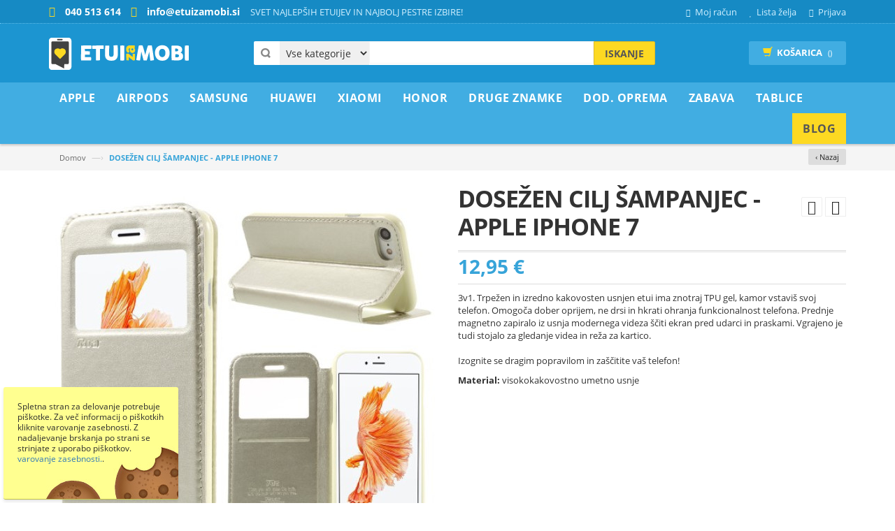

--- FILE ---
content_type: text/html; charset=UTF-8
request_url: https://www.etuizamobi.si/dosezen-cilj-sampanjec-apple-iphone-7
body_size: 30110
content:
<!DOCTYPE html><html
lang="sl"><head><meta
http-equiv="Content-Type" content="text/html; charset=utf-8" /><title>DOSEŽEN CILJ ŠAMPANJEC - APPLE IPHONE 7</title><meta
name="viewport" content="width=device-width, initial-scale=1.0"><meta
name="robots" content="INDEX,FOLLOW" /><meta
property="fb:app_id" content="321884914810403" /><meta
property="og:title" content="DOSEŽEN CILJ ŠAMPANJEC - APPLE IPHONE 7" /><meta
property="og:type" content="og:product" /><meta
property="og:image" content="https://www.etuizamobi.si/media/catalog/product/1/0/10113876f-1_500x500.jpg" /><meta
property="og:url" content="https://www.etuizamobi.si/dosezen-cilj-sampanjec-apple-iphone-7" /><meta
property="og:description" content="3v1. Trpežen in izredno kakovosten usnjen etui ima znotraj TPU gel, kamor vstaviš svoj telefon. Omogoča dober oprijem, ne drsi in hkrati ohranja funkcionalnost telefona. Prednje magnetno zapiralo iz usnja modernega videza ščiti ekran pred udarci in praskami. Vgrajeno je tudi stojalo za gledanje videa in reža za kartico.Izognite se dragim popravilom in zaščitite vaš telefon!" /><meta
property="og:site_name" content="Etuizamobi.si" /><meta
property="product:price:amount" content="12.95" /><meta
property="product:price:currency" content="EUR" /><meta
name="description" content="Privlačna izbira etuijev za tvoj telefon. Na voljo so gumijasti ovitki s potiskom, enobarvni ali dodatno odebeljeni z gumo ali s plastiko za še boljšo zaščito. S kaljenim steklom zaščiti ekran telefona. Popravilo ekrana je lahko drago." /><meta
name="keywords" content="DOSEŽEN CILJ ŠAMPANJEC - APPLE IPHONE 7, etui za iPhone SE (2022) / SE (2020) / iPhone 8 / iPhone 7" /><link
rel="icon" href="https://www.etuizamobi.si/skin/frontend/etuizamobi/predloga/favicon.ico" type="image/x-icon" /><link
rel="shortcut icon" href="https://www.etuizamobi.si/skin/frontend/etuizamobi/predloga/favicon.ico" type="image/x-icon" />
<!--[if lt IE 7]> <script type="text/javascript">var BLANK_URL='https://www.etuizamobi.si/js/blank.html';var BLANK_IMG='https://www.etuizamobi.si/js/spacer.gif';</script> <![endif]--> <script type="text/javascript">var BLANK_URL='https://www.etuizamobi.si/js/blank.html';var BLANK_IMG='https://www.etuizamobi.si/js/spacer.gif';var SKIN_URL='https://www.etuizamobi.si/skin/frontend/etuizamobi/predloga/';</script> <link
rel="stylesheet" href="https://www.etuizamobi.si/media/css_secure/95914a1b1e559e686772ac8a43fd2a53.css" ><link
rel="stylesheet" href="https://www.etuizamobi.si/media/css_secure/5fbd513c5bc46e0cace5ff53ba5464ec.css" media="all" > <script src="https://www.etuizamobi.si/media/js/8044e9b4273ce01b06e862e033cacc1f.js" general></script> <script src="https://www.etuizamobi.si/media/js/b6a41a05260b9355e85526cb56a0553a.js"></script> <script src="https://www.etuizamobi.si/media/js/ea548842583a9713edb84de984b085c0.js" async></script> <link
rel="canonical" href="https://www.etuizamobi.si/dosezen-cilj-sampanjec-apple-iphone-7"> <script type="text/javascript">Mage.Cookies.path='/';Mage.Cookies.domain='.www.etuizamobi.si';</script><meta
name="viewport" content="initial-scale=1.0, width=device-width" /><script>optionalZipCountries=["IE","PA","HK","MO"];</script><script type="text/javascript">var devMode=false;var dropCookie=true;var cookieDuration=14;var cookieName='complianceCookie';var cookieValue='on';var css='';var privacyUrl='https://www.etuizamobi.si/varstvo-podatkov/';var privacyMessage='Spletna stran za delovanje potrebuje piškotke. Za več informacij o piškotkih kliknite varovanje zasebnosti. Z nadaljevanje brskanja po strani se strinjate z uporabo piškotkov. ';var privacyLinkText='varovanje zasebnosti.';var fadeOutTime=10;window.onload=function(){if(checkCookie(window.cookieName)!=window.cookieValue){createDiv();}else{if(devMode)
createDiv();}}</script><script async src="https://www.googletagmanager.com/gtag/js?id=G-YKFM2HTBYM"></script> <script>window.dataLayer=window.dataLayer||[];function gtag(){dataLayer.push(arguments);}
gtag('js',new Date());gtag('config','G-YKFM2HTBYM');gtag('config','AW-956945390');gtag('consent','default',{'ad_storage':'granted','ad_user_data':'granted','ad_personalization':'granted','analytics_storage':'granted'});</script><script>gtag('event','view_item',{currency:"EUR",value:12.95,});</script><script type="text/javascript" src="https://chimpstatic.com/mcjs-connected/js/users/7136d6d0bfcb5c1065cde3dab/c2c4e5eb74936968f187a897b.js" defer></script><script type="text/javascript">enUS={"m":{"wide":["January","February","March","April","May","June","July","August","September","October","November","December"],"abbr":["Jan","Feb","Mar","Apr","May","Jun","Jul","Aug","Sep","Oct","Nov","Dec"]}};Calendar._DN=["nedelja","ponedeljek","torek","sreda","\u010detrtek","petek","sobota"];Calendar._SDN=["ned.","pon.","tor.","sre.","\u010det.","pet.","sob."];Calendar._FD=1;Calendar._MN=["januar","februar","marec","april","maj","junij","julij","avgust","september","oktober","november","december"];Calendar._SMN=["jan.","feb.","mar.","apr.","maj","jun.","jul.","avg.","sep.","okt.","nov.","dec."];Calendar._am="dop.";Calendar._pm="pop.";Calendar._TT={};Calendar._TT["INFO"]='About the calendar';Calendar._TT["ABOUT"]='DHTML Date/Time Selector\n'+"(c) dynarch.com 2002-2005 / Author: Mihai Bazon\n"+'For latest version visit: http://www.dynarch.com/projects/calendar/\n'+'Distributed under GNU LGPL. See http://gnu.org/licenses/lgpl.html for details.'+'\n\n'+'Date selection:\n'+'- Use the \xab, \xbb buttons to select year\n'+'- Use the \u2039 buttons to select month\n'+'- Hold mouse button on any of the above buttons for faster selection.';Calendar._TT["ABOUT_TIME"]='\n\n'+'Time selection:\n'+'- Click on any of the time parts to increase it\n'+'- or Shift-click to decrease it\n'+'- or click and drag for faster selection.';Calendar._TT["PREV_YEAR"]='Prev. year (hold for menu)';Calendar._TT["PREV_MONTH"]='Prev. month (hold for menu)';Calendar._TT["GO_TODAY"]='Go Today';Calendar._TT["NEXT_MONTH"]='Next month (hold for menu)';Calendar._TT["NEXT_YEAR"]='Next year (hold for menu)';Calendar._TT["SEL_DATE"]='Select date';Calendar._TT["DRAG_TO_MOVE"]='Drag to move';Calendar._TT["PART_TODAY"]=' ('+"Danes"+')';Calendar._TT["DAY_FIRST"]='Display %s first';Calendar._TT["WEEKEND"]="0,6";Calendar._TT["CLOSE"]='Zapri';Calendar._TT["TODAY"]="Danes";Calendar._TT["TIME_PART"]='(Shift-)Click or drag to change value';Calendar._TT["DEF_DATE_FORMAT"]="%e. %b %Y";Calendar._TT["TT_DATE_FORMAT"]="%d. %B %Y";Calendar._TT["WK"]="Teden";Calendar._TT["TIME"]='Time:';</script><script type="text/javascript">var Translator=new Translate({"Please select an option.":"Izberite mo\u017enost.","This is a required field.":"To polje je obvezno.","Please enter a valid number in this field.":"Vnesite veljavno \u0161tevilo.","Please enter a valid date.":"Vnesite veljavni datum.","Please enter a valid email address. For example johndoe@domain.com.":"Vnesite veljaven e-mail naslov. Npr.info@foo.bar.","Please enter more characters or clean leading or trailing spaces.":"Prosimo vnesite ve\u010d \u010drk ali znakov.","Please make sure your passwords match.":"Prepri\u010dajte se, \u010de se vpisano geslo ujema z izbranim geslom.","Please enter a valid zip code. For example 90602 or 90602-1234.":"Vnestie veljavno po\u0161tno \u0161tevilko. Npr. 9231","Please enter a valid zip code.":"Vnestie veljavno po\u0161tno \u0161tevilko.","Please use this date format: dd\/mm\/yyyy. For example 17\/03\/2006 for the 17th of March, 2006.":"Uporabite naslednji format za datum: dd\/mm\/llll. Npr. 01.01.2011","Please select one of the above options.":"Izberite eno izmed mo\u017enosti.","Please select one of the options.":"Izberite eno izmed mo\u017enosti.","Please enter a number greater than 0 in this field.":"Vnesite \u0161tevilo ve\u010dje od 0.","Please enter a valid credit card number.":"Vnesite veljavno \u0161tevilko kartice.","Please wait, loading...":"Prosim po\u010dakajte, nalagam ...","Complete":"Zaklju\u010deno","Please specify shipping method.":"Prosimo izberite na\u010din dostave.","Please specify payment method.":"Prosimo izberite na\u010din pla\u010dila.","Add to Cart":"V ko\u0161arico","In Stock":"Na zalogi","Out of Stock":"Ni na zalogi","Card Number":"\u0160tevilka kartice","Expiry Month":"Mesec veljavnosti","Expiry Year":"Leto izteka","is invalid.":"je neveljavno.","There are a number of errors present with the credit card form:":"V obrazcu kreditne kartice je prisotnih ve\u010d napak:","Your payment has failed 3D secure verification, please try an alternate payment method.":"Va\u0161emu pla\u010dilu ni uspelo preveriti 3D secure, poskusite z drugim pla\u010dilnim sredstvom."});</script></head><body
class=" catalog-product-view catalog-product-view product-dosezen-cilj-sampanjec-apple-iphone-7" id="si"><div
class="page"> <script>!function(f,b,e,v,n,t,s){if(f.fbq)return;n=f.fbq=function(){n.callMethod?n.callMethod.apply(n,arguments):n.queue.push(arguments)};if(!f._fbq)f._fbq=n;n.push=n;n.loaded=!0;n.version='2.0';n.queue=[];t=b.createElement(e);t.async=!0;t.src=v;s=b.getElementsByTagName(e)[0];s.parentNode.insertBefore(t,s)}(window,document,'script','//connect.facebook.net/en_US/fbevents.js');fbq('init','358040257684366');fbq('track',"PageView");fbq('track','ViewContent',{content_type:'product',content_ids:['24303'],content_name:'DOSEŽEN CILJ ŠAMPANJEC - APPLE IPHONE 7',content_category:'',value:12.95,currency:'EUR'});</script> <noscript><img
height="1" width="1" style="display:none" src=" https://www.facebook.com/tr?id=358040257684366&ev=PageView&noscript=1" /></noscript><div
class="header-container"><div
class="header-top"><div
class="container"><div
class="row"><div
class="col-xs-8"><div
class="kontakt">
<span
class="telefon">040 513 614 </span>
<span
class="email">info@etuizamobi.si</span></div><div
class="welcome-msg hidden-xs">SVET NAJLEPŠIH ETUIJEV IN NAJBOLJ PESTRE IZBIRE!</div></div><div
class="col-xs-4"><div
class="toplinks"><div
class="links"><div
class="myaccount"><a
href="https://www.etuizamobi.si/customer/account/" title="Moj račun"><span
class="hidden-xs">Moj račun</span></a></div><div
class="wishlist"><a
href="https://www.etuizamobi.si/wishlist/" title="Lista želja"><span
class="hidden-xs">Lista želja</span></a></div><div
class="login"><a
href="https://www.etuizamobi.si/customer/account/login/" title="Prijava"><span
class="hidden-xs">Prijava</span></a></div></div></div></div></div></div></div><div
class="header container"><div
class="row"><div
class="col-lg-3 col-sm-3 col-md-3"><div
class="logo">
<a
href="https://www.etuizamobi.si/" title="Etui za Mobi.si" class="logo"><strong>Etui za Mobi.si</strong><img
src="https://www.etuizamobi.si/skin/frontend/etuizamobi/predloga/images/logo.png" alt="Etui za Mobi.si" /></a></div></div><div
class="col-lg-6 col-sm-6 col-md-6"><div
class="search-box"><form
id="search_mini_form" action="https://www.etuizamobi.si/catalogsearch/result/" method="get"><select
name="cat" id="cat" class="cate-dropdown hidden-xs"><option
value="">Vse kategorije</option><option
value="4" >Apple</option><option
value="705" >AirPods</option><option
value="5" >Samsung</option><option
value="199" >Huawei</option><option
value="439" >Xiaomi</option><option
value="363" >Honor</option><option
value="3" >Druge Znamke</option><option
value="12" >Dod. oprema</option><option
value="293" >ZABAVA</option><option
value="635" >Tablice</option>
</select><div
style="display:none;" class="magikautosearchImg" id="processing-image">
<img
src="https://www.etuizamobi.si/media/magikautocomplete/default/autocomplete_loader.gif"></div>
<input
id="search" type="text" name="q" value="" class="searchbox" maxlength="128" />
<button
type="submit" title="Iskanje" class="search-btn-bg" id="submit-button"><span>Iskanje</span></button><div
id="search_autocomplete" class="search-autocomplete"></div> <script type="text/javascript">var searchForm=new Varien.searchForm('search_mini_form','search','Iskanje po celotni trgovini...');$j('html').click(function(){$j('#search_autocomplete').hide();});$j("#search").keyup(function(){var text=$j(this).val();var chars=text.length;if(chars>2){$j("#processing-image").show();var postData=$j('#search_mini_form').serializeArray();$j.ajax({url:'https://www.etuizamobi.si/catalogsearch/ajax/suggest/',type:"POST",data:postData,success:function(data){$j("#processing-image").hide();$j('#search_autocomplete').html(data).show();}});}});</script> </form></div></div><div
class="col-lg-3 col-sm-3 col-md-3"><div
class="top-cart-contain"><div
class="mini-cart"><div
class="basket">
<a
href="https://www.etuizamobi.si/checkout/onepage/"><i
class="glyphicon glyphicon-shopping-cart"></i><div
class="cart-box"><span
class="title">Košarica</span><span
id="cart-total"> ()</span></div></a></div><div><div
class="top-cart-content  arrow_box"><p
class="a-center noitem">V nakupovalni košari ni artiklov.</p></div></div></div></div></div></div></div></div><nav><div
class="container"><div
class="nav-inner"><div
class="logo-small">
<a
class="logo" href="https://www.etuizamobi.si/" title="Etui za Mobi.si"><img
src="https://www.etuizamobi.si/skin/frontend/etuizamobi/predloga/images/logo.png" alt="Etui za Mobi.si" /></a></div><div
id="mobile-menu" class="hidden-desktop"><ul
class="navmenu"><li><div
class="menutop"><div
class="toggle"> <span
class="icon-bar"></span> <span
class="icon-bar"></span> <span
class="icon-bar"></span></div><h2>Menu</h2></div><ul
class="submenu" style="display:none;"><li><ul
class="topnav"><li
class="level0 nav-1 level-top first parent">
<a
href="https://www.etuizamobi.si/apple" class="level-top">
<span>Apple</span>
</a><ul
class="level0"><li
class="level1 nav-1-1 first parent">
<a
href="https://www.etuizamobi.si/apple/iphone-serije-nad-13">
<span>iPhone serije nad 13</span>
</a><ul
class="level1"><li
class="level2 nav-1-1-1 first">
<a
href="https://www.etuizamobi.si/apple/iphone-serije-nad-13/iphone-17-pro-max">
<span>iPhone 17 Pro Max</span>
</a></li><li
class="level2 nav-1-1-2">
<a
href="https://www.etuizamobi.si/apple/iphone-serije-nad-13/iphone-17-pro">
<span>iPhone 17 Pro</span>
</a></li><li
class="level2 nav-1-1-3">
<a
href="https://www.etuizamobi.si/apple/iphone-serije-nad-13/iphone-17">
<span>iPhone 17</span>
</a></li><li
class="level2 nav-1-1-4">
<a
href="https://www.etuizamobi.si/apple/iphone-serije-nad-13/iphone-air">
<span>iPhone Air</span>
</a></li><li
class="level2 nav-1-1-5">
<a
href="https://www.etuizamobi.si/apple/iphone-serije-nad-13/iphone-16-pro-max">
<span>iPhone 16 Pro Max</span>
</a></li><li
class="level2 nav-1-1-6">
<a
href="https://www.etuizamobi.si/apple/iphone-serije-nad-13/iphone-16-pro">
<span>iPhone 16 Pro</span>
</a></li><li
class="level2 nav-1-1-7">
<a
href="https://www.etuizamobi.si/apple/iphone-serije-nad-13/iphone-16-plus">
<span>iPhone 16 Plus</span>
</a></li><li
class="level2 nav-1-1-8">
<a
href="https://www.etuizamobi.si/apple/iphone-serije-nad-13/iphone-16">
<span>iPhone 16</span>
</a></li><li
class="level2 nav-1-1-9">
<a
href="https://www.etuizamobi.si/apple/iphone-serije-nad-13/iphone-16e">
<span>iPhone 16e</span>
</a></li><li
class="level2 nav-1-1-10">
<a
href="https://www.etuizamobi.si/apple/iphone-serije-nad-13/iphone-15-pro-max">
<span>iPhone 15 Pro Max</span>
</a></li><li
class="level2 nav-1-1-11">
<a
href="https://www.etuizamobi.si/apple/iphone-serije-nad-13/iphone-15-pro">
<span>iPhone 15 Pro</span>
</a></li><li
class="level2 nav-1-1-12">
<a
href="https://www.etuizamobi.si/apple/iphone-serije-nad-13/iphone-15-plus">
<span>iPhone 15 Plus</span>
</a></li><li
class="level2 nav-1-1-13">
<a
href="https://www.etuizamobi.si/apple/iphone-serije-nad-13/iphone-15">
<span>iPhone 15</span>
</a></li><li
class="level2 nav-1-1-14">
<a
href="https://www.etuizamobi.si/apple/iphone-serije-nad-13/iphone-14-pro-max">
<span>iPhone 14 Pro Max</span>
</a></li><li
class="level2 nav-1-1-15">
<a
href="https://www.etuizamobi.si/apple/iphone-serije-nad-13/iphone-14-pro">
<span>iPhone 14 Pro</span>
</a></li><li
class="level2 nav-1-1-16">
<a
href="https://www.etuizamobi.si/apple/iphone-serije-nad-13/iphone-14-plus">
<span>iPhone 14 Plus</span>
</a></li><li
class="level2 nav-1-1-17 last">
<a
href="https://www.etuizamobi.si/apple/iphone-serije-nad-13/iphone-14">
<span>iPhone 14</span>
</a></li></ul></li><li
class="level1 nav-1-2 parent">
<a
href="https://www.etuizamobi.si/apple/iphone-serije-do-13">
<span>iPhone serije do 13</span>
</a><ul
class="level1"><li
class="level2 nav-1-2-18 first">
<a
href="https://www.etuizamobi.si/apple/iphone-serije-do-13/iphone-13-pro-max">
<span>iPhone 13 Pro Max</span>
</a></li><li
class="level2 nav-1-2-19">
<a
href="https://www.etuizamobi.si/apple/iphone-serije-do-13/iphone-13-pro">
<span>iPhone 13 Pro</span>
</a></li><li
class="level2 nav-1-2-20">
<a
href="https://www.etuizamobi.si/apple/iphone-serije-do-13/iphone-13">
<span>iPhone 13</span>
</a></li><li
class="level2 nav-1-2-21">
<a
href="https://www.etuizamobi.si/apple/iphone-serije-do-13/iphone-13-mini">
<span>iPhone 13 mini</span>
</a></li><li
class="level2 nav-1-2-22">
<a
href="https://www.etuizamobi.si/apple/iphone-serije-do-13/iphone-12-pro-max">
<span>iPhone 12 Pro Max</span>
</a></li><li
class="level2 nav-1-2-23">
<a
href="https://www.etuizamobi.si/apple/iphone-serije-do-13/iphone-12-iphone-12-pro">
<span>iPhone 12 / iPhone 12 Pro</span>
</a></li><li
class="level2 nav-1-2-24">
<a
href="https://www.etuizamobi.si/apple/iphone-serije-do-13/iphone-12-mini">
<span>iPhone 12 mini</span>
</a></li><li
class="level2 nav-1-2-25">
<a
href="https://www.etuizamobi.si/apple/iphone-serije-do-13/iphone-11-pro-max">
<span>iPhone 11 Pro Max</span>
</a></li><li
class="level2 nav-1-2-26">
<a
href="https://www.etuizamobi.si/apple/iphone-serije-do-13/iphone-11-pro">
<span>iPhone 11 Pro</span>
</a></li><li
class="level2 nav-1-2-27">
<a
href="https://www.etuizamobi.si/apple/iphone-serije-do-13/iphone-11">
<span>iPhone 11</span>
</a></li><li
class="level2 nav-1-2-28">
<a
href="https://www.etuizamobi.si/apple/iphone-serije-do-13/iphone-xs-max">
<span>iPhone XS Max</span>
</a></li><li
class="level2 nav-1-2-29">
<a
href="https://www.etuizamobi.si/apple/iphone-serije-do-13/iphone-xr">
<span>iPhone XR</span>
</a></li><li
class="level2 nav-1-2-30">
<a
href="https://www.etuizamobi.si/apple/iphone-serije-do-13/iphone-x-xs">
<span>iPhone X / XS</span>
</a></li><li
class="level2 nav-1-2-31">
<a
href="https://www.etuizamobi.si/apple/iphone-serije-do-13/iphone-7-plus-8-plus">
<span>iPhone 7 Plus / 8 Plus</span>
</a></li><li
class="level2 nav-1-2-32">
<a
href="https://www.etuizamobi.si/apple/iphone-serije-do-13/iphone-se-2022-se-2020-iphone-8-iphone-7">
<span>iPhone SE (2022) / SE (2020) / iPhone 8 / iPhone 7</span>
</a></li><li
class="level2 nav-1-2-33">
<a
href="https://www.etuizamobi.si/apple/iphone-serije-do-13/iphone-6-plus-6s-plus">
<span>iPhone 6 Plus / 6S Plus</span>
</a></li><li
class="level2 nav-1-2-34">
<a
href="https://www.etuizamobi.si/apple/iphone-serije-do-13/iphone-6-6s">
<span>iPhone 6 / 6S</span>
</a></li><li
class="level2 nav-1-2-35 last">
<a
href="https://www.etuizamobi.si/apple/iphone-serije-do-13/iphone-5-5s-se">
<span>iPhone 5 / 5S / SE</span>
</a></li></ul></li><li
class="level1 nav-1-3 last">
<a
href="https://www.etuizamobi.si/apple/zascitna-stekla">
<span>Zaščitna stekla</span>
</a></li></ul></li><li
class="level0 nav-2 level-top parent">
<a
href="https://www.etuizamobi.si/airpods" class="level-top">
<span>AirPods</span>
</a><ul
class="level0"><li
class="level1 nav-2-1 first">
<a
href="https://www.etuizamobi.si/airpods/airpods-pro-2">
<span>AirPods Pro 2</span>
</a></li><li
class="level1 nav-2-2">
<a
href="https://www.etuizamobi.si/airpods/airpods-pro">
<span>AirPods Pro</span>
</a></li><li
class="level1 nav-2-3">
<a
href="https://www.etuizamobi.si/airpods/airpods-3rd-gen">
<span>AirPods 3rd gen</span>
</a></li><li
class="level1 nav-2-4 last">
<a
href="https://www.etuizamobi.si/airpods/airpods-2-airpods-1">
<span>AirPods 2 / AirPods 1</span>
</a></li></ul></li><li
class="level0 nav-3 level-top parent">
<a
href="https://www.etuizamobi.si/samsung" class="level-top">
<span>Samsung</span>
</a><ul
class="level0"><li
class="level1 nav-3-1 first parent">
<a
href="https://www.etuizamobi.si/samsung/galaxy-s-serije">
<span>Galaxy S serije</span>
</a><ul
class="level1"><li
class="level2 nav-3-1-1 first">
<a
href="https://www.etuizamobi.si/samsung/galaxy-s-serije/galaxy-s25-ultra">
<span>Galaxy S25 Ultra</span>
</a></li><li
class="level2 nav-3-1-2">
<a
href="https://www.etuizamobi.si/samsung/galaxy-s-serije/galaxy-s25-plus">
<span>Galaxy S25 Plus</span>
</a></li><li
class="level2 nav-3-1-3">
<a
href="https://www.etuizamobi.si/samsung/galaxy-s-serije/galaxy-s25-edge">
<span>Galaxy S25 Edge</span>
</a></li><li
class="level2 nav-3-1-4">
<a
href="https://www.etuizamobi.si/samsung/galaxy-s-serije/galaxy-s25-fe">
<span>Galaxy S25 FE</span>
</a></li><li
class="level2 nav-3-1-5">
<a
href="https://www.etuizamobi.si/samsung/galaxy-s-serije/galaxy-s25">
<span>Galaxy S25</span>
</a></li><li
class="level2 nav-3-1-6">
<a
href="https://www.etuizamobi.si/samsung/galaxy-s-serije/galaxy-s24-ultra">
<span>Galaxy S24 Ultra</span>
</a></li><li
class="level2 nav-3-1-7">
<a
href="https://www.etuizamobi.si/samsung/galaxy-s-serije/galaxy-s24-plus">
<span>Galaxy S24 Plus</span>
</a></li><li
class="level2 nav-3-1-8">
<a
href="https://www.etuizamobi.si/samsung/galaxy-s-serije/galaxy-s24-fe">
<span>Galaxy S24 FE</span>
</a></li><li
class="level2 nav-3-1-9">
<a
href="https://www.etuizamobi.si/samsung/galaxy-s-serije/galaxy-s24">
<span>Galaxy S24</span>
</a></li><li
class="level2 nav-3-1-10">
<a
href="https://www.etuizamobi.si/samsung/galaxy-s-serije/galaxy-s23-ultra">
<span>Galaxy S23 Ultra</span>
</a></li><li
class="level2 nav-3-1-11">
<a
href="https://www.etuizamobi.si/samsung/galaxy-s-serije/galaxy-s23-plus">
<span>Galaxy S23 Plus</span>
</a></li><li
class="level2 nav-3-1-12">
<a
href="https://www.etuizamobi.si/samsung/galaxy-s-serije/galaxy-s23-fe">
<span>Galaxy S23 FE</span>
</a></li><li
class="level2 nav-3-1-13">
<a
href="https://www.etuizamobi.si/samsung/galaxy-s-serije/galaxy-s23">
<span>Galaxy S23</span>
</a></li><li
class="level2 nav-3-1-14">
<a
href="https://www.etuizamobi.si/samsung/galaxy-s-serije/galaxy-s22-ultra">
<span>Galaxy S22 Ultra</span>
</a></li><li
class="level2 nav-3-1-15">
<a
href="https://www.etuizamobi.si/samsung/galaxy-s-serije/galaxy-s22-plus">
<span>Galaxy S22 Plus</span>
</a></li><li
class="level2 nav-3-1-16">
<a
href="https://www.etuizamobi.si/samsung/galaxy-s-serije/galaxy-s22">
<span>Galaxy S22</span>
</a></li><li
class="level2 nav-3-1-17">
<a
href="https://www.etuizamobi.si/samsung/galaxy-s-serije/galaxy-s21-ultra">
<span>Galaxy S21 Ultra</span>
</a></li><li
class="level2 nav-3-1-18">
<a
href="https://www.etuizamobi.si/samsung/galaxy-s-serije/galaxy-s21-plus">
<span>Galaxy S21 Plus</span>
</a></li><li
class="level2 nav-3-1-19">
<a
href="https://www.etuizamobi.si/samsung/galaxy-s-serije/galaxy-s21-fe">
<span>Galaxy S21 FE</span>
</a></li><li
class="level2 nav-3-1-20">
<a
href="https://www.etuizamobi.si/samsung/galaxy-s-serije/galaxy-s21">
<span>Galaxy S21</span>
</a></li><li
class="level2 nav-3-1-21">
<a
href="https://www.etuizamobi.si/samsung/galaxy-s-serije/galaxy-s20-ultra">
<span>Galaxy S20 Ultra</span>
</a></li><li
class="level2 nav-3-1-22">
<a
href="https://www.etuizamobi.si/samsung/galaxy-s-serije/galaxy-s20-plus">
<span>Galaxy S20 Plus</span>
</a></li><li
class="level2 nav-3-1-23">
<a
href="https://www.etuizamobi.si/samsung/galaxy-s-serije/galaxy-s20-fe-s20-fe-2021">
<span>Galaxy S20 FE / S20 FE 2021</span>
</a></li><li
class="level2 nav-3-1-24">
<a
href="https://www.etuizamobi.si/samsung/galaxy-s-serije/galaxy-s20">
<span>Galaxy S20</span>
</a></li><li
class="level2 nav-3-1-25">
<a
href="https://www.etuizamobi.si/samsung/galaxy-s-serije/galaxy-s10-plus">
<span>Galaxy S10 Plus</span>
</a></li><li
class="level2 nav-3-1-26">
<a
href="https://www.etuizamobi.si/samsung/galaxy-s-serije/galaxy-s10">
<span>Galaxy S10</span>
</a></li><li
class="level2 nav-3-1-27">
<a
href="https://www.etuizamobi.si/samsung/galaxy-s-serije/galaxy-s10-lite">
<span>Galaxy S10 Lite</span>
</a></li><li
class="level2 nav-3-1-28">
<a
href="https://www.etuizamobi.si/samsung/galaxy-s-serije/galaxy-s10e">
<span>Galaxy S10e</span>
</a></li><li
class="level2 nav-3-1-29">
<a
href="https://www.etuizamobi.si/samsung/galaxy-s-serije/galaxy-s9-plus">
<span>Galaxy S9 Plus</span>
</a></li><li
class="level2 nav-3-1-30">
<a
href="https://www.etuizamobi.si/samsung/galaxy-s-serije/galaxy-s9">
<span>Galaxy S9</span>
</a></li><li
class="level2 nav-3-1-31">
<a
href="https://www.etuizamobi.si/samsung/galaxy-s-serije/galaxy-s8-plus">
<span>Galaxy S8 Plus</span>
</a></li><li
class="level2 nav-3-1-32">
<a
href="https://www.etuizamobi.si/samsung/galaxy-s-serije/galaxy-s8">
<span>Galaxy S8</span>
</a></li><li
class="level2 nav-3-1-33">
<a
href="https://www.etuizamobi.si/samsung/galaxy-s-serije/galaxy-s7-edge">
<span>Galaxy S7 Edge</span>
</a></li><li
class="level2 nav-3-1-34 last">
<a
href="https://www.etuizamobi.si/samsung/galaxy-s-serije/galaxy-s6-edge-1640">
<span>Galaxy S6 Edge +</span>
</a></li></ul></li><li
class="level1 nav-3-2 parent">
<a
href="https://www.etuizamobi.si/samsung/galaxy-a-0-serije">
<span>Galaxy A0* serije</span>
</a><ul
class="level1"><li
class="level2 nav-3-2-35 first">
<a
href="https://www.etuizamobi.si/samsung/galaxy-a-0-serije/galaxy-a05s">
<span>Galaxy A05s</span>
</a></li><li
class="level2 nav-3-2-36">
<a
href="https://www.etuizamobi.si/samsung/galaxy-a-0-serije/galaxy-a04s">
<span>Galaxy A04s</span>
</a></li><li
class="level2 nav-3-2-37">
<a
href="https://www.etuizamobi.si/samsung/galaxy-a-0-serije/galaxy-a03">
<span>Galaxy A03</span>
</a></li><li
class="level2 nav-3-2-38">
<a
href="https://www.etuizamobi.si/samsung/galaxy-a-0-serije/galaxy-a03s">
<span>Galaxy A03s</span>
</a></li><li
class="level2 nav-3-2-39 last">
<a
href="https://www.etuizamobi.si/samsung/galaxy-a-0-serije/galaxy-a02s">
<span>Galaxy A02s</span>
</a></li></ul></li><li
class="level1 nav-3-3 parent">
<a
href="https://www.etuizamobi.si/samsung/galaxy-a-10-20-serije">
<span>Galaxy A*10-20 serije</span>
</a><ul
class="level1"><li
class="level2 nav-3-3-40 first">
<a
href="https://www.etuizamobi.si/samsung/galaxy-a-10-20-serije/galaxy-a26-5g">
<span>Galaxy A26 5G</span>
</a></li><li
class="level2 nav-3-3-41">
<a
href="https://www.etuizamobi.si/samsung/galaxy-a-10-20-serije/galaxy-a25-5g">
<span>Galaxy A25 5G</span>
</a></li><li
class="level2 nav-3-3-42">
<a
href="https://www.etuizamobi.si/samsung/galaxy-a-10-20-serije/galaxy-a24-4g">
<span>Galaxy A24 4G</span>
</a></li><li
class="level2 nav-3-3-43">
<a
href="https://www.etuizamobi.si/samsung/galaxy-a-10-20-serije/galaxy-a23-5g-4g">
<span>Galaxy A23 5G / 4G</span>
</a></li><li
class="level2 nav-3-3-44">
<a
href="https://www.etuizamobi.si/samsung/galaxy-a-10-20-serije/galaxy-a22-5g">
<span>Galaxy A22 5G</span>
</a></li><li
class="level2 nav-3-3-45">
<a
href="https://www.etuizamobi.si/samsung/galaxy-a-10-20-serije/galaxy-a22">
<span>Galaxy A22</span>
</a></li><li
class="level2 nav-3-3-46">
<a
href="https://www.etuizamobi.si/samsung/galaxy-a-10-20-serije/galaxy-a21s">
<span>Galaxy A21s</span>
</a></li><li
class="level2 nav-3-3-47">
<a
href="https://www.etuizamobi.si/samsung/galaxy-a-10-20-serije/galaxy-a20s">
<span>Galaxy A20s</span>
</a></li><li
class="level2 nav-3-3-48">
<a
href="https://www.etuizamobi.si/samsung/galaxy-a-10-20-serije/galaxy-a20e">
<span>Galaxy A20e</span>
</a></li><li
class="level2 nav-3-3-49">
<a
href="https://www.etuizamobi.si/samsung/galaxy-a-10-20-serije/galaxy-a17-5g-4g">
<span>Galaxy A17 5G / 4G</span>
</a></li><li
class="level2 nav-3-3-50">
<a
href="https://www.etuizamobi.si/samsung/galaxy-a-10-20-serije/galaxy-a16-5g-4g">
<span>Galaxy A16 5G / 4G</span>
</a></li><li
class="level2 nav-3-3-51">
<a
href="https://www.etuizamobi.si/samsung/galaxy-a-10-20-serije/galaxy-a15-5g-4g">
<span>Galaxy A15 5G / 4G</span>
</a></li><li
class="level2 nav-3-3-52">
<a
href="https://www.etuizamobi.si/samsung/galaxy-a-10-20-serije/galaxy-a14">
<span>Galaxy A14 5G / 4G</span>
</a></li><li
class="level2 nav-3-3-53">
<a
href="https://www.etuizamobi.si/samsung/galaxy-a-10-20-serije/galaxy-a13-5g">
<span>Galaxy A13 5G</span>
</a></li><li
class="level2 nav-3-3-54">
<a
href="https://www.etuizamobi.si/samsung/galaxy-a-10-20-serije/galaxy-a13">
<span>Galaxy A13</span>
</a></li><li
class="level2 nav-3-3-55">
<a
href="https://www.etuizamobi.si/samsung/galaxy-a-10-20-serije/galaxy-a12">
<span>Galaxy A12</span>
</a></li><li
class="level2 nav-3-3-56 last">
<a
href="https://www.etuizamobi.si/samsung/galaxy-a-10-20-serije/galaxy-a10">
<span>Galaxy A10</span>
</a></li></ul></li><li
class="level1 nav-3-4 parent">
<a
href="https://www.etuizamobi.si/samsung/galaxy-a-30-50-serija">
<span>Galaxy A*30-50 serija</span>
</a><ul
class="level1"><li
class="level2 nav-3-4-57 first">
<a
href="https://www.etuizamobi.si/samsung/galaxy-a-30-50-serija/galaxy-a56-5g">
<span>Galaxy A56 5G</span>
</a></li><li
class="level2 nav-3-4-58">
<a
href="https://www.etuizamobi.si/samsung/galaxy-a-30-50-serija/galaxy-a55-5g">
<span>Galaxy A55 5G</span>
</a></li><li
class="level2 nav-3-4-59">
<a
href="https://www.etuizamobi.si/samsung/galaxy-a-30-50-serija/galaxy-a54-5g">
<span>Galaxy A54 5G</span>
</a></li><li
class="level2 nav-3-4-60">
<a
href="https://www.etuizamobi.si/samsung/galaxy-a-30-50-serija/galaxy-a53-5g">
<span>Galaxy A53 5G</span>
</a></li><li
class="level2 nav-3-4-61">
<a
href="https://www.etuizamobi.si/samsung/galaxy-a-30-50-serija/galaxy-a52-a52-5g">
<span>Galaxy A52 / A52 5G / A52s 5G</span>
</a></li><li
class="level2 nav-3-4-62">
<a
href="https://www.etuizamobi.si/samsung/galaxy-a-30-50-serija/galaxy-a51">
<span>Galaxy A51</span>
</a></li><li
class="level2 nav-3-4-63">
<a
href="https://www.etuizamobi.si/samsung/galaxy-a-30-50-serija/galaxy-a50-a30s">
<span>Galaxy A50 / A30S</span>
</a></li><li
class="level2 nav-3-4-64">
<a
href="https://www.etuizamobi.si/samsung/galaxy-a-30-50-serija/galaxy-a42-5g">
<span>Galaxy A42 5G</span>
</a></li><li
class="level2 nav-3-4-65">
<a
href="https://www.etuizamobi.si/samsung/galaxy-a-30-50-serija/galaxy-a41">
<span>Galaxy A41</span>
</a></li><li
class="level2 nav-3-4-66">
<a
href="https://www.etuizamobi.si/samsung/galaxy-a-30-50-serija/galaxy-a40">
<span>Galaxy A40</span>
</a></li><li
class="level2 nav-3-4-67">
<a
href="https://www.etuizamobi.si/samsung/galaxy-a-30-50-serija/galaxy-a36-5g">
<span>Galaxy A36 5G</span>
</a></li><li
class="level2 nav-3-4-68">
<a
href="https://www.etuizamobi.si/samsung/galaxy-a-30-50-serija/galaxy-a35-5g">
<span>Galaxy A35 5G</span>
</a></li><li
class="level2 nav-3-4-69">
<a
href="https://www.etuizamobi.si/samsung/galaxy-a-30-50-serija/galaxy-a34-5g">
<span>Galaxy A34 5G</span>
</a></li><li
class="level2 nav-3-4-70">
<a
href="https://www.etuizamobi.si/samsung/galaxy-a-30-50-serija/galaxy-a33-5g">
<span>Galaxy A33 5G</span>
</a></li><li
class="level2 nav-3-4-71">
<a
href="https://www.etuizamobi.si/samsung/galaxy-a-30-50-serija/galaxy-a32-5g">
<span>Galaxy A32 5G</span>
</a></li><li
class="level2 nav-3-4-72">
<a
href="https://www.etuizamobi.si/samsung/galaxy-a-30-50-serija/galaxy-a32-4g">
<span>Galaxy A32 4G</span>
</a></li><li
class="level2 nav-3-4-73">
<a
href="https://www.etuizamobi.si/samsung/galaxy-a-30-50-serija/galaxy-a31">
<span>Galaxy A31</span>
</a></li><li
class="level2 nav-3-4-74 last">
<a
href="https://www.etuizamobi.si/samsung/galaxy-a-30-50-serija/galaxy-a30">
<span>Galaxy A30</span>
</a></li></ul></li><li
class="level1 nav-3-5 parent">
<a
href="https://www.etuizamobi.si/samsung/galaxy-a-60-80-serija">
<span>Galaxy A*60-80 serija</span>
</a><ul
class="level1"><li
class="level2 nav-3-5-75 first">
<a
href="https://www.etuizamobi.si/samsung/galaxy-a-60-80-serija/galaxy-a80">
<span>Galaxy A80</span>
</a></li><li
class="level2 nav-3-5-76">
<a
href="https://www.etuizamobi.si/samsung/galaxy-a-60-80-serija/galaxy-a72">
<span>Galaxy A72</span>
</a></li><li
class="level2 nav-3-5-77">
<a
href="https://www.etuizamobi.si/samsung/galaxy-a-60-80-serija/galaxy-a71">
<span>Galaxy A71</span>
</a></li><li
class="level2 nav-3-5-78 last">
<a
href="https://www.etuizamobi.si/samsung/galaxy-a-60-80-serija/galaxy-a70">
<span>Galaxy A70</span>
</a></li></ul></li><li
class="level1 nav-3-6 parent">
<a
href="https://www.etuizamobi.si/samsung/galaxy-fold-flip">
<span>Galaxy FOLD/FLIP</span>
</a><ul
class="level1"><li
class="level2 nav-3-6-79 first">
<a
href="https://www.etuizamobi.si/samsung/galaxy-fold-flip/galaxy-z-fold7">
<span>Galaxy Z Fold7</span>
</a></li><li
class="level2 nav-3-6-80">
<a
href="https://www.etuizamobi.si/samsung/galaxy-fold-flip/galaxy-z-fold6">
<span>Galaxy Z Fold6</span>
</a></li><li
class="level2 nav-3-6-81">
<a
href="https://www.etuizamobi.si/samsung/galaxy-fold-flip/galaxy-z-fold5">
<span>Galaxy Z Fold5</span>
</a></li><li
class="level2 nav-3-6-82">
<a
href="https://www.etuizamobi.si/samsung/galaxy-fold-flip/galaxy-z-fold4">
<span>Galaxy Z Fold4</span>
</a></li><li
class="level2 nav-3-6-83">
<a
href="https://www.etuizamobi.si/samsung/galaxy-fold-flip/galaxy-z-fold3">
<span>Galaxy Z Fold3</span>
</a></li><li
class="level2 nav-3-6-84">
<a
href="https://www.etuizamobi.si/samsung/galaxy-fold-flip/galaxy-z-fold-2">
<span>Galaxy Z Fold 2</span>
</a></li><li
class="level2 nav-3-6-85">
<a
href="https://www.etuizamobi.si/samsung/galaxy-fold-flip/galaxy-fold">
<span>Galaxy Fold</span>
</a></li><li
class="level2 nav-3-6-86">
<a
href="https://www.etuizamobi.si/samsung/galaxy-fold-flip/galaxy-z-flip7">
<span>Galaxy Z Flip7</span>
</a></li><li
class="level2 nav-3-6-87">
<a
href="https://www.etuizamobi.si/samsung/galaxy-fold-flip/galaxy-z-flip7-fe-z-flip6">
<span>Galaxy Z Flip7 FE / Z Flip6</span>
</a></li><li
class="level2 nav-3-6-88">
<a
href="https://www.etuizamobi.si/samsung/galaxy-fold-flip/galaxy-z-flip5">
<span>Galaxy Z Flip5</span>
</a></li><li
class="level2 nav-3-6-89">
<a
href="https://www.etuizamobi.si/samsung/galaxy-fold-flip/galaxy-z-flip4">
<span>Galaxy Z Flip4</span>
</a></li><li
class="level2 nav-3-6-90">
<a
href="https://www.etuizamobi.si/samsung/galaxy-fold-flip/galaxy-z-flip3">
<span>Galaxy Z Flip3</span>
</a></li><li
class="level2 nav-3-6-91 last">
<a
href="https://www.etuizamobi.si/samsung/galaxy-fold-flip/galaxy-z-flip">
<span>Galaxy Z Flip</span>
</a></li></ul></li><li
class="level1 nav-3-7 parent">
<a
href="https://www.etuizamobi.si/samsung/galaxy-note-serije">
<span>Galaxy NOTE serije</span>
</a><ul
class="level1"><li
class="level2 nav-3-7-92 first">
<a
href="https://www.etuizamobi.si/samsung/galaxy-note-serije/galaxy-note-20-ultra">
<span>Galaxy Note 20 Ultra</span>
</a></li><li
class="level2 nav-3-7-93">
<a
href="https://www.etuizamobi.si/samsung/galaxy-note-serije/galaxy-note-20">
<span>Galaxy Note 20</span>
</a></li><li
class="level2 nav-3-7-94">
<a
href="https://www.etuizamobi.si/samsung/galaxy-note-serije/galaxy-note-10-plus">
<span>Galaxy Note 10 Plus</span>
</a></li><li
class="level2 nav-3-7-95">
<a
href="https://www.etuizamobi.si/samsung/galaxy-note-serije/galaxy-note-10">
<span>Galaxy Note 10</span>
</a></li><li
class="level2 nav-3-7-96">
<a
href="https://www.etuizamobi.si/samsung/galaxy-note-serije/galaxy-note-10-lite">
<span>Galaxy Note 10 Lite</span>
</a></li><li
class="level2 nav-3-7-97">
<a
href="https://www.etuizamobi.si/samsung/galaxy-note-serije/galaxy-note-9">
<span>Galaxy Note 9</span>
</a></li><li
class="level2 nav-3-7-98 last">
<a
href="https://www.etuizamobi.si/samsung/galaxy-note-serije/galaxy-note-8">
<span>Galaxy Note 8</span>
</a></li></ul></li><li
class="level1 nav-3-8 parent">
<a
href="https://www.etuizamobi.si/samsung/galaxy-a-serije">
<span>Galaxy A serije</span>
</a><ul
class="level1"><li
class="level2 nav-3-8-99 first">
<a
href="https://www.etuizamobi.si/samsung/galaxy-a-serije/galaxy-a9-2018">
<span>Galaxy A9 (2018)</span>
</a></li><li
class="level2 nav-3-8-100">
<a
href="https://www.etuizamobi.si/samsung/galaxy-a-serije/galaxy-a8-2018">
<span>Galaxy A8 (2018)</span>
</a></li><li
class="level2 nav-3-8-101">
<a
href="https://www.etuizamobi.si/samsung/galaxy-a-serije/galaxy-a7-2018">
<span>Galaxy A7 (2018)</span>
</a></li><li
class="level2 nav-3-8-102">
<a
href="https://www.etuizamobi.si/samsung/galaxy-a-serije/galaxy-a6-plus-2018">
<span>Galaxy A6 Plus (2018)</span>
</a></li><li
class="level2 nav-3-8-103">
<a
href="https://www.etuizamobi.si/samsung/galaxy-a-serije/galaxy-a6-2018">
<span>Galaxy A6 (2018)</span>
</a></li><li
class="level2 nav-3-8-104">
<a
href="https://www.etuizamobi.si/samsung/galaxy-a-serije/galaxy-a5-2017">
<span>Galaxy A5 (2017)</span>
</a></li><li
class="level2 nav-3-8-105">
<a
href="https://www.etuizamobi.si/samsung/galaxy-a-serije/galaxy-a3-2017">
<span>Galaxy A3 (2017)</span>
</a></li><li
class="level2 nav-3-8-106 last">
<a
href="https://www.etuizamobi.si/samsung/galaxy-a-serije/galaxy-a3-2016">
<span>Galaxy A3 (2016)</span>
</a></li></ul></li><li
class="level1 nav-3-9 parent">
<a
href="https://www.etuizamobi.si/samsung/galaxy-j-serije">
<span>Galaxy J serije</span>
</a><ul
class="level1"><li
class="level2 nav-3-9-107 first">
<a
href="https://www.etuizamobi.si/samsung/galaxy-j-serije/galaxy-j6-plus-2018">
<span>Galaxy J6 Plus (2018)</span>
</a></li><li
class="level2 nav-3-9-108">
<a
href="https://www.etuizamobi.si/samsung/galaxy-j-serije/galaxy-j6">
<span>Galaxy J6 (2018)</span>
</a></li><li
class="level2 nav-3-9-109">
<a
href="https://www.etuizamobi.si/samsung/galaxy-j-serije/galaxy-j4-plus-2018">
<span>Galaxy J4 Plus (2018)</span>
</a></li><li
class="level2 nav-3-9-110">
<a
href="https://www.etuizamobi.si/samsung/galaxy-j-serije/galaxy-j7-2017">
<span>Galaxy J7 (2017)</span>
</a></li><li
class="level2 nav-3-9-111">
<a
href="https://www.etuizamobi.si/samsung/galaxy-j-serije/galaxy-j5-2017">
<span>Galaxy J5 (2017)</span>
</a></li><li
class="level2 nav-3-9-112">
<a
href="https://www.etuizamobi.si/samsung/galaxy-j-serije/galaxy-j3-2017">
<span>Galaxy J3 (2017)</span>
</a></li><li
class="level2 nav-3-9-113">
<a
href="https://www.etuizamobi.si/samsung/galaxy-j-serije/galaxy-j3-j3-2016">
<span>Galaxy J3 / J3 (2016)</span>
</a></li><li
class="level2 nav-3-9-114">
<a
href="https://www.etuizamobi.si/samsung/galaxy-j-serije/galaxy-j7">
<span>Galaxy J7</span>
</a></li><li
class="level2 nav-3-9-115 last">
<a
href="https://www.etuizamobi.si/samsung/galaxy-j-serije/galaxy-j5">
<span>Galaxy J5</span>
</a></li></ul></li><li
class="level1 nav-3-10 parent">
<a
href="https://www.etuizamobi.si/samsung/xcover-serije">
<span>Galaxy Xcover serije</span>
</a><ul
class="level1"><li
class="level2 nav-3-10-116 first">
<a
href="https://www.etuizamobi.si/samsung/xcover-serije/galaxy-xcover7-pro">
<span>Galaxy Xcover7 Pro</span>
</a></li><li
class="level2 nav-3-10-117">
<a
href="https://www.etuizamobi.si/samsung/xcover-serije/galaxy-xcover-7">
<span>Galaxy Xcover 7</span>
</a></li><li
class="level2 nav-3-10-118">
<a
href="https://www.etuizamobi.si/samsung/xcover-serije/galaxy-xcover6-pro">
<span>Galaxy Xcover6 Pro</span>
</a></li><li
class="level2 nav-3-10-119">
<a
href="https://www.etuizamobi.si/samsung/xcover-serije/galaxy-xcover-pro">
<span>Galaxy Xcover Pro</span>
</a></li><li
class="level2 nav-3-10-120">
<a
href="https://www.etuizamobi.si/samsung/xcover-serije/galaxy-xcover-5">
<span>Galaxy Xcover 5</span>
</a></li><li
class="level2 nav-3-10-121 last">
<a
href="https://www.etuizamobi.si/samsung/xcover-serije/galaxy-xcover-4-galaxy-xcover-4s">
<span>Galaxy Xcover 4 / Galaxy Xcover 4S</span>
</a></li></ul></li><li
class="level1 nav-3-11 last">
<a
href="https://www.etuizamobi.si/samsung/zascitna-stekla">
<span>Zaščitna stekla</span>
</a></li></ul></li><li
class="level0 nav-4 level-top parent">
<a
href="https://www.etuizamobi.si/huawei" class="level-top">
<span>Huawei</span>
</a><ul
class="level0"><li
class="level1 nav-4-1 first parent">
<a
href="https://www.etuizamobi.si/huawei/p-serije">
<span>P serije</span>
</a><ul
class="level1"><li
class="level2 nav-4-1-1 first">
<a
href="https://www.etuizamobi.si/huawei/p-serije/pura-70-ultra">
<span>Pura 70 Ultra</span>
</a></li><li
class="level2 nav-4-1-2">
<a
href="https://www.etuizamobi.si/huawei/p-serije/pura-70-pro-pura-70-pro">
<span>Pura 70 Pro / Pura 70 Pro+</span>
</a></li><li
class="level2 nav-4-1-3">
<a
href="https://www.etuizamobi.si/huawei/p-serije/pura-70">
<span>Pura 70</span>
</a></li><li
class="level2 nav-4-1-4">
<a
href="https://www.etuizamobi.si/huawei/p-serije/p60-p60-pro">
<span>P60 / P60 Pro</span>
</a></li><li
class="level2 nav-4-1-5">
<a
href="https://www.etuizamobi.si/huawei/p-serije/p50-pocket">
<span>P50 Pocket</span>
</a></li><li
class="level2 nav-4-1-6">
<a
href="https://www.etuizamobi.si/huawei/p-serije/p50-pro">
<span>P50 Pro</span>
</a></li><li
class="level2 nav-4-1-7">
<a
href="https://www.etuizamobi.si/huawei/p-serije/p50">
<span>P50</span>
</a></li><li
class="level2 nav-4-1-8">
<a
href="https://www.etuizamobi.si/huawei/p-serije/p40-pro-pro-plus">
<span>P40 Pro+ / Pro Plus</span>
</a></li><li
class="level2 nav-4-1-9">
<a
href="https://www.etuizamobi.si/huawei/p-serije/p40-pro">
<span>P40 Pro</span>
</a></li><li
class="level2 nav-4-1-10">
<a
href="https://www.etuizamobi.si/huawei/p-serije/p40">
<span>P40</span>
</a></li><li
class="level2 nav-4-1-11">
<a
href="https://www.etuizamobi.si/huawei/p-serije/p40-lite">
<span>P40 Lite</span>
</a></li><li
class="level2 nav-4-1-12">
<a
href="https://www.etuizamobi.si/huawei/p-serije/p40-lite-e">
<span>P40 Lite E</span>
</a></li><li
class="level2 nav-4-1-13">
<a
href="https://www.etuizamobi.si/huawei/p-serije/p30-pro">
<span>P30 Pro</span>
</a></li><li
class="level2 nav-4-1-14">
<a
href="https://www.etuizamobi.si/huawei/p-serije/p30">
<span>P30</span>
</a></li><li
class="level2 nav-4-1-15">
<a
href="https://www.etuizamobi.si/huawei/p-serije/p30-lite">
<span>P30 Lite</span>
</a></li><li
class="level2 nav-4-1-16">
<a
href="https://www.etuizamobi.si/huawei/p-serije/p20-pro">
<span>P20 Pro</span>
</a></li><li
class="level2 nav-4-1-17">
<a
href="https://www.etuizamobi.si/huawei/p-serije/p20">
<span>P20</span>
</a></li><li
class="level2 nav-4-1-18">
<a
href="https://www.etuizamobi.si/huawei/p-serije/p20-lite">
<span>P20 Lite</span>
</a></li><li
class="level2 nav-4-1-19">
<a
href="https://www.etuizamobi.si/huawei/p-serije/p10-plus">
<span>P10 Plus</span>
</a></li><li
class="level2 nav-4-1-20">
<a
href="https://www.etuizamobi.si/huawei/p-serije/p10">
<span>P10</span>
</a></li><li
class="level2 nav-4-1-21">
<a
href="https://www.etuizamobi.si/huawei/p-serije/p10-lite">
<span>P10 Lite</span>
</a></li><li
class="level2 nav-4-1-22">
<a
href="https://www.etuizamobi.si/huawei/p-serije/p9">
<span>P9</span>
</a></li><li
class="level2 nav-4-1-23 last">
<a
href="https://www.etuizamobi.si/huawei/p-serije/p8">
<span>P8</span>
</a></li></ul></li><li
class="level1 nav-4-2 parent">
<a
href="https://www.etuizamobi.si/huawei/mate-serije">
<span>Mate serije</span>
</a><ul
class="level1"><li
class="level2 nav-4-2-24 first">
<a
href="https://www.etuizamobi.si/huawei/mate-serije/mate-60-pro-mate-60-pro">
<span>Mate 60 Pro / Mate 60 Pro+</span>
</a></li><li
class="level2 nav-4-2-25">
<a
href="https://www.etuizamobi.si/huawei/mate-serije/mate-50-pro">
<span>Mate 50 Pro</span>
</a></li><li
class="level2 nav-4-2-26">
<a
href="https://www.etuizamobi.si/huawei/mate-serije/mate-40-pro">
<span>Mate 40 Pro</span>
</a></li><li
class="level2 nav-4-2-27">
<a
href="https://www.etuizamobi.si/huawei/mate-serije/mate-30-pro">
<span>Mate 30 Pro</span>
</a></li><li
class="level2 nav-4-2-28">
<a
href="https://www.etuizamobi.si/huawei/mate-serije/mate-30">
<span>Mate 30</span>
</a></li><li
class="level2 nav-4-2-29">
<a
href="https://www.etuizamobi.si/huawei/mate-serije/mate-20-pro">
<span>Mate 20 Pro</span>
</a></li><li
class="level2 nav-4-2-30">
<a
href="https://www.etuizamobi.si/huawei/mate-serije/mate-20-lite">
<span>Mate 20 Lite</span>
</a></li><li
class="level2 nav-4-2-31">
<a
href="https://www.etuizamobi.si/huawei/mate-serije/mate-10-pro">
<span>Mate 10 Pro</span>
</a></li><li
class="level2 nav-4-2-32">
<a
href="https://www.etuizamobi.si/huawei/mate-serije/mate-10">
<span>Mate 10</span>
</a></li><li
class="level2 nav-4-2-33">
<a
href="https://www.etuizamobi.si/huawei/mate-serije/mate-10-lite">
<span>Mate 10 Lite</span>
</a></li><li
class="level2 nav-4-2-34">
<a
href="https://www.etuizamobi.si/huawei/mate-serije/mate-x6">
<span>Mate X6</span>
</a></li><li
class="level2 nav-4-2-35 last">
<a
href="https://www.etuizamobi.si/huawei/mate-serije/mate-x3">
<span>Mate X3</span>
</a></li></ul></li><li
class="level1 nav-4-3 parent">
<a
href="https://www.etuizamobi.si/huawei/y-serije">
<span>Y serije</span>
</a><ul
class="level1"><li
class="level2 nav-4-3-36 first">
<a
href="https://www.etuizamobi.si/huawei/y-serije/y7-prime-2019-y7-2019">
<span>Y7 Prime (2019) / Y7 (2019)</span>
</a></li><li
class="level2 nav-4-3-37">
<a
href="https://www.etuizamobi.si/huawei/y-serije/y7-prime-2018">
<span>Y7 Prime (2018) / Y7 (2018)</span>
</a></li><li
class="level2 nav-4-3-38">
<a
href="https://www.etuizamobi.si/huawei/y-serije/y6-2019-y6-pro-2019-y6-prime-2019">
<span>Y6 (2019) / Y6 Pro (2019) / Y6 Prime (2019)</span>
</a></li><li
class="level2 nav-4-3-39">
<a
href="https://www.etuizamobi.si/huawei/y-serije/y6-2018">
<span>Y6 (2018)</span>
</a></li><li
class="level2 nav-4-3-40">
<a
href="https://www.etuizamobi.si/huawei/y-serije/y6-2017-y5-2017">
<span>Y6 (2017) / Y5 (2017)</span>
</a></li><li
class="level2 nav-4-3-41">
<a
href="https://www.etuizamobi.si/huawei/y-serije/y6-pro-enjoy-5">
<span>Y6 Pro / Enjoy 5</span>
</a></li><li
class="level2 nav-4-3-42">
<a
href="https://www.etuizamobi.si/huawei/y-serije/y6-ii-honor-5a">
<span>Y6 II / Honor 5A</span>
</a></li><li
class="level2 nav-4-3-43">
<a
href="https://www.etuizamobi.si/huawei/y-serije/y5p">
<span>Y5p</span>
</a></li><li
class="level2 nav-4-3-44 last">
<a
href="https://www.etuizamobi.si/huawei/y-serije/y5-ii-honor-5">
<span>Y5 II / Honor 5</span>
</a></li></ul></li><li
class="level1 nav-4-4 parent">
<a
href="https://www.etuizamobi.si/huawei/smart-serije">
<span>Smart serije</span>
</a><ul
class="level1"><li
class="level2 nav-4-4-45 first">
<a
href="https://www.etuizamobi.si/huawei/smart-serije/p-smart-pro-2019">
<span>P Smart Pro (2019)</span>
</a></li><li
class="level2 nav-4-4-46">
<a
href="https://www.etuizamobi.si/huawei/smart-serije/p-smart-z">
<span>P Smart Z</span>
</a></li><li
class="level2 nav-4-4-47">
<a
href="https://www.etuizamobi.si/huawei/smart-serije/p-smart-2021">
<span>P Smart (2021)</span>
</a></li><li
class="level2 nav-4-4-48">
<a
href="https://www.etuizamobi.si/huawei/smart-serije/p-smart-2019">
<span>P Smart (2019) / Honor 10 Lite</span>
</a></li><li
class="level2 nav-4-4-49 last">
<a
href="https://www.etuizamobi.si/huawei/smart-serije/p-smart-enjoy-7s">
<span>P Smart / Enjoy 7s</span>
</a></li></ul></li><li
class="level1 nav-4-5 parent">
<a
href="https://www.etuizamobi.si/huawei/nova-serije">
<span>Nova serije</span>
</a><ul
class="level1"><li
class="level2 nav-4-5-50 first">
<a
href="https://www.etuizamobi.si/huawei/nova-serije/nova-y90">
<span>Nova Y90</span>
</a></li><li
class="level2 nav-4-5-51">
<a
href="https://www.etuizamobi.si/huawei/nova-serije/nova-y70">
<span>Nova Y70</span>
</a></li><li
class="level2 nav-4-5-52">
<a
href="https://www.etuizamobi.si/huawei/nova-serije/nova-13-5g-4g">
<span>Nova 13 5G / 4G</span>
</a></li><li
class="level2 nav-4-5-53">
<a
href="https://www.etuizamobi.si/huawei/nova-serije/nova-11i">
<span>Nova 11i</span>
</a></li><li
class="level2 nav-4-5-54">
<a
href="https://www.etuizamobi.si/huawei/nova-serije/nova-11-pro-11-ultra">
<span>Nova 11 Pro / 11 Ultra</span>
</a></li><li
class="level2 nav-4-5-55">
<a
href="https://www.etuizamobi.si/huawei/nova-serije/nova-10-se">
<span>Nova 10 SE</span>
</a></li><li
class="level2 nav-4-5-56">
<a
href="https://www.etuizamobi.si/huawei/nova-serije/nova-10-pro">
<span>Nova 10 Pro</span>
</a></li><li
class="level2 nav-4-5-57">
<a
href="https://www.etuizamobi.si/huawei/nova-serije/nova-10">
<span>Nova 10</span>
</a></li><li
class="level2 nav-4-5-58">
<a
href="https://www.etuizamobi.si/huawei/nova-serije/nova-9-se-honor-50-se">
<span>Nova 9 SE / Honor 50 SE</span>
</a></li><li
class="level2 nav-4-5-59">
<a
href="https://www.etuizamobi.si/huawei/nova-serije/nova-9-pro">
<span>Nova 9 Pro</span>
</a></li><li
class="level2 nav-4-5-60">
<a
href="https://www.etuizamobi.si/huawei/nova-serije/nova-9">
<span>Nova 9</span>
</a></li><li
class="level2 nav-4-5-61">
<a
href="https://www.etuizamobi.si/huawei/nova-serije/nova-8i">
<span>Nova 8i</span>
</a></li><li
class="level2 nav-4-5-62">
<a
href="https://www.etuizamobi.si/huawei/nova-serije/nova-5t">
<span>Nova 5T</span>
</a></li><li
class="level2 nav-4-5-63">
<a
href="https://www.etuizamobi.si/huawei/nova-serije/nova-plus">
<span>Nova Plus</span>
</a></li><li
class="level2 nav-4-5-64 last">
<a
href="https://www.etuizamobi.si/huawei/nova-serije/nova-smart-enjoy-6s">
<span>Nova Smart / Enjoy 6s</span>
</a></li></ul></li><li
class="level1 nav-4-6 last">
<a
href="https://www.etuizamobi.si/huawei/zascitna-stekla">
<span>Zaščitna stekla</span>
</a></li></ul></li><li
class="level0 nav-5 level-top parent">
<a
href="https://www.etuizamobi.si/xiaomi" class="level-top">
<span>Xiaomi</span>
</a><ul
class="level0"><li
class="level1 nav-5-1 first parent">
<a
href="https://www.etuizamobi.si/xiaomi/10-serije">
<span>*10 serije</span>
</a><ul
class="level1"><li
class="level2 nav-5-1-1 first">
<a
href="https://www.etuizamobi.si/xiaomi/10-serije/15-ultra">
<span>15 Ultra</span>
</a></li><li
class="level2 nav-5-1-2">
<a
href="https://www.etuizamobi.si/xiaomi/10-serije/15-pro">
<span>15 Pro</span>
</a></li><li
class="level2 nav-5-1-3">
<a
href="https://www.etuizamobi.si/xiaomi/10-serije/15t-pro">
<span>15T Pro</span>
</a></li><li
class="level2 nav-5-1-4">
<a
href="https://www.etuizamobi.si/xiaomi/10-serije/15t">
<span>15T</span>
</a></li><li
class="level2 nav-5-1-5">
<a
href="https://www.etuizamobi.si/xiaomi/10-serije/15">
<span>15</span>
</a></li><li
class="level2 nav-5-1-6">
<a
href="https://www.etuizamobi.si/xiaomi/10-serije/14-ultra">
<span>14 Ultra</span>
</a></li><li
class="level2 nav-5-1-7">
<a
href="https://www.etuizamobi.si/xiaomi/10-serije/14t-pro">
<span>14T Pro</span>
</a></li><li
class="level2 nav-5-1-8">
<a
href="https://www.etuizamobi.si/xiaomi/10-serije/14t">
<span>14T</span>
</a></li><li
class="level2 nav-5-1-9">
<a
href="https://www.etuizamobi.si/xiaomi/10-serije/14-pro">
<span>14 Pro</span>
</a></li><li
class="level2 nav-5-1-10">
<a
href="https://www.etuizamobi.si/xiaomi/10-serije/14">
<span>14</span>
</a></li><li
class="level2 nav-5-1-11">
<a
href="https://www.etuizamobi.si/xiaomi/10-serije/13-ultra">
<span>13 Ultra</span>
</a></li><li
class="level2 nav-5-1-12">
<a
href="https://www.etuizamobi.si/xiaomi/10-serije/13t-13t-pro">
<span>13T / 13T Pro</span>
</a></li><li
class="level2 nav-5-1-13">
<a
href="https://www.etuizamobi.si/xiaomi/10-serije/13-pro">
<span>13 Pro</span>
</a></li><li
class="level2 nav-5-1-14">
<a
href="https://www.etuizamobi.si/xiaomi/10-serije/13">
<span>13</span>
</a></li><li
class="level2 nav-5-1-15">
<a
href="https://www.etuizamobi.si/xiaomi/10-serije/13-lite">
<span>13 Lite</span>
</a></li><li
class="level2 nav-5-1-16">
<a
href="https://www.etuizamobi.si/xiaomi/10-serije/12t-12t-pro">
<span>12T / 12T Pro</span>
</a></li><li
class="level2 nav-5-1-17">
<a
href="https://www.etuizamobi.si/xiaomi/10-serije/12-pro">
<span>12 Pro</span>
</a></li><li
class="level2 nav-5-1-18">
<a
href="https://www.etuizamobi.si/xiaomi/10-serije/12-12x">
<span>12 / 12X</span>
</a></li><li
class="level2 nav-5-1-19">
<a
href="https://www.etuizamobi.si/xiaomi/10-serije/12-lite">
<span>12 Lite</span>
</a></li><li
class="level2 nav-5-1-20 last">
<a
href="https://www.etuizamobi.si/xiaomi/10-serije/11t-11t-pro">
<span>11T / 11T Pro</span>
</a></li></ul></li><li
class="level1 nav-5-2 parent">
<a
href="https://www.etuizamobi.si/xiaomi/redmi-note-serije">
<span>Redmi Note serije</span>
</a><ul
class="level1"><li
class="level2 nav-5-2-21 first">
<a
href="https://www.etuizamobi.si/xiaomi/redmi-note-serije/redmi-note-14-pro-5g-1">
<span>Redmi Note 14 Pro+ 5G</span>
</a></li><li
class="level2 nav-5-2-22">
<a
href="https://www.etuizamobi.si/xiaomi/redmi-note-serije/redmi-note-14-pro-5g">
<span>Redmi Note 14 Pro 5G</span>
</a></li><li
class="level2 nav-5-2-23">
<a
href="https://www.etuizamobi.si/xiaomi/redmi-note-serije/redmi-note-14-pro-4g">
<span>Redmi Note 14 Pro 4G</span>
</a></li><li
class="level2 nav-5-2-24">
<a
href="https://www.etuizamobi.si/xiaomi/redmi-note-serije/redmi-note-14-5g">
<span>Redmi Note 14 5G</span>
</a></li><li
class="level2 nav-5-2-25">
<a
href="https://www.etuizamobi.si/xiaomi/redmi-note-serije/redmi-note-14-4g">
<span>Redmi Note 14 4G</span>
</a></li><li
class="level2 nav-5-2-26">
<a
href="https://www.etuizamobi.si/xiaomi/redmi-note-serije/redmi-note-13-pro-5g-1">
<span>Redmi Note 13 Pro+ 5G</span>
</a></li><li
class="level2 nav-5-2-27">
<a
href="https://www.etuizamobi.si/xiaomi/redmi-note-serije/redmi-note-13-pro-5g">
<span>Redmi Note 13 Pro 5G</span>
</a></li><li
class="level2 nav-5-2-28">
<a
href="https://www.etuizamobi.si/xiaomi/redmi-note-serije/redmi-note-13-pro-4g">
<span>Redmi Note 13 Pro 4G</span>
</a></li><li
class="level2 nav-5-2-29">
<a
href="https://www.etuizamobi.si/xiaomi/redmi-note-serije/redmi-note-13-5g">
<span>Redmi Note 13 5G</span>
</a></li><li
class="level2 nav-5-2-30">
<a
href="https://www.etuizamobi.si/xiaomi/redmi-note-serije/redmi-note-13-4g">
<span>Redmi Note 13 4G</span>
</a></li><li
class="level2 nav-5-2-31">
<a
href="https://www.etuizamobi.si/xiaomi/redmi-note-serije/redmi-note-12-pro-5g">
<span>Redmi Note 12 Pro 5G</span>
</a></li><li
class="level2 nav-5-2-32">
<a
href="https://www.etuizamobi.si/xiaomi/redmi-note-serije/redmi-note-12-5g">
<span>Redmi Note 12 5G</span>
</a></li><li
class="level2 nav-5-2-33">
<a
href="https://www.etuizamobi.si/xiaomi/redmi-note-serije/redmi-note-12s-4g">
<span>Redmi Note 12S 4G</span>
</a></li><li
class="level2 nav-5-2-34">
<a
href="https://www.etuizamobi.si/xiaomi/redmi-note-serije/redmi-note-12-4g">
<span>Redmi Note 12 4G</span>
</a></li><li
class="level2 nav-5-2-35">
<a
href="https://www.etuizamobi.si/xiaomi/redmi-note-serije/redmi-note-11-pro-1">
<span>Redmi Note 11 Pro+</span>
</a></li><li
class="level2 nav-5-2-36">
<a
href="https://www.etuizamobi.si/xiaomi/redmi-note-serije/redmi-note-11-pro">
<span>Redmi Note 11 Pro</span>
</a></li><li
class="level2 nav-5-2-37">
<a
href="https://www.etuizamobi.si/xiaomi/redmi-note-serije/redmi-note-11s-redmi-note-11-4g">
<span>Redmi Note 11s / Redmi Note 11 4G</span>
</a></li><li
class="level2 nav-5-2-38">
<a
href="https://www.etuizamobi.si/xiaomi/redmi-note-serije/redmi-note-10-pro-redmi-note-10-pro-max">
<span>Redmi Note 10 Pro / Redmi Note 10 Pro Max</span>
</a></li><li
class="level2 nav-5-2-39">
<a
href="https://www.etuizamobi.si/xiaomi/redmi-note-serije/redmi-note-10-5g">
<span>Redmi Note 10 5G</span>
</a></li><li
class="level2 nav-5-2-40">
<a
href="https://www.etuizamobi.si/xiaomi/redmi-note-serije/redmi-note-10s-redmi-note-10-4g">
<span>Redmi Note 10S / Redmi Note 10 4G</span>
</a></li><li
class="level2 nav-5-2-41">
<a
href="https://www.etuizamobi.si/xiaomi/redmi-note-serije/redmi-note-9s-redmi-note-9-pro-redmi-note-9-pro-max">
<span>Redmi Note 9S / Redmi Note 9 Pro / Redmi Note 9 Pro Max</span>
</a></li><li
class="level2 nav-5-2-42">
<a
href="https://www.etuizamobi.si/xiaomi/redmi-note-serije/redmi-note-9">
<span>Redmi Note 9</span>
</a></li><li
class="level2 nav-5-2-43">
<a
href="https://www.etuizamobi.si/xiaomi/redmi-note-serije/redmi-note-8t">
<span>Redmi Note 8T</span>
</a></li><li
class="level2 nav-5-2-44">
<a
href="https://www.etuizamobi.si/xiaomi/redmi-note-serije/redmi-note-8-pro">
<span>Redmi Note 8 Pro</span>
</a></li><li
class="level2 nav-5-2-45 last">
<a
href="https://www.etuizamobi.si/xiaomi/redmi-note-serije/redmi-note-7">
<span>Redmi Note 7</span>
</a></li></ul></li><li
class="level1 nav-5-3 parent">
<a
href="https://www.etuizamobi.si/xiaomi/redmi-a-serije">
<span>Redmi A serije</span>
</a><ul
class="level1"><li
class="level2 nav-5-3-46 first">
<a
href="https://www.etuizamobi.si/xiaomi/redmi-a-serije/redmi-a5">
<span>Redmi A5</span>
</a></li><li
class="level2 nav-5-3-47">
<a
href="https://www.etuizamobi.si/xiaomi/redmi-a-serije/redmi-a3">
<span>Redmi A3</span>
</a></li><li
class="level2 nav-5-3-48 last">
<a
href="https://www.etuizamobi.si/xiaomi/redmi-a-serije/redmi-a1-redmi-a2">
<span>Redmi A1 / Redmi A2</span>
</a></li></ul></li><li
class="level1 nav-5-4 parent">
<a
href="https://www.etuizamobi.si/xiaomi/redmi-serije">
<span>Redmi serije</span>
</a><ul
class="level1"><li
class="level2 nav-5-4-49 first">
<a
href="https://www.etuizamobi.si/xiaomi/redmi-serije/redmi-14c">
<span>Redmi 14C</span>
</a></li><li
class="level2 nav-5-4-50">
<a
href="https://www.etuizamobi.si/xiaomi/redmi-serije/redmi-13c-4g">
<span>Redmi 13C 4G</span>
</a></li><li
class="level2 nav-5-4-51">
<a
href="https://www.etuizamobi.si/xiaomi/redmi-serije/redmi-12c">
<span>Redmi 12C</span>
</a></li><li
class="level2 nav-5-4-52">
<a
href="https://www.etuizamobi.si/xiaomi/redmi-serije/redmi-12-4g">
<span>Redmi 12 4G</span>
</a></li><li
class="level2 nav-5-4-53">
<a
href="https://www.etuizamobi.si/xiaomi/redmi-serije/redmi-k40-redmi-k40-pro-redmi-k40-pro">
<span>Redmi K40 / Redmi K40 Pro / Redmi K40 Pro+</span>
</a></li><li
class="level2 nav-5-4-54">
<a
href="https://www.etuizamobi.si/xiaomi/redmi-serije/redmi-10c">
<span>Redmi 10C</span>
</a></li><li
class="level2 nav-5-4-55">
<a
href="https://www.etuizamobi.si/xiaomi/redmi-serije/redmi-10-5g">
<span>Redmi 10 5G</span>
</a></li><li
class="level2 nav-5-4-56">
<a
href="https://www.etuizamobi.si/xiaomi/redmi-serije/redmi-10">
<span>Redmi 10</span>
</a></li><li
class="level2 nav-5-4-57">
<a
href="https://www.etuizamobi.si/xiaomi/redmi-serije/redmi-9t-1">
<span>Redmi 9T</span>
</a></li><li
class="level2 nav-5-4-58">
<a
href="https://www.etuizamobi.si/xiaomi/redmi-serije/redmi-9c-redmi-9c-nfc">
<span>Redmi 9C / Redmi 9C NFC</span>
</a></li><li
class="level2 nav-5-4-59">
<a
href="https://www.etuizamobi.si/xiaomi/redmi-serije/redmi-9">
<span>Redmi 9</span>
</a></li><li
class="level2 nav-5-4-60">
<a
href="https://www.etuizamobi.si/xiaomi/redmi-serije/redmi-8">
<span>Redmi 8</span>
</a></li><li
class="level2 nav-5-4-61">
<a
href="https://www.etuizamobi.si/xiaomi/redmi-serije/redmi-7a">
<span>Redmi 7A</span>
</a></li><li
class="level2 nav-5-4-62">
<a
href="https://www.etuizamobi.si/xiaomi/redmi-serije/redmi-7">
<span>Redmi 7</span>
</a></li><li
class="level2 nav-5-4-63">
<a
href="https://www.etuizamobi.si/xiaomi/redmi-serije/redmi-6a">
<span>Redmi 6A</span>
</a></li><li
class="level2 nav-5-4-64">
<a
href="https://www.etuizamobi.si/xiaomi/redmi-serije/redmi-6">
<span>Redmi 6</span>
</a></li><li
class="level2 nav-5-4-65 last">
<a
href="https://www.etuizamobi.si/xiaomi/redmi-serije/redmi-5a">
<span>Redmi 5A</span>
</a></li></ul></li><li
class="level1 nav-5-5 parent">
<a
href="https://www.etuizamobi.si/xiaomi/mi-serije">
<span>Mi serije</span>
</a><ul
class="level1"><li
class="level2 nav-5-5-66 first">
<a
href="https://www.etuizamobi.si/xiaomi/mi-serije/mi-11-ultra">
<span>Mi 11 Ultra</span>
</a></li><li
class="level2 nav-5-5-67">
<a
href="https://www.etuizamobi.si/xiaomi/mi-serije/mi-11-lite-4g-5g-5g-ne">
<span>Mi 11 Lite 4G / 5G / 5G NE</span>
</a></li><li
class="level2 nav-5-5-68">
<a
href="https://www.etuizamobi.si/xiaomi/mi-serije/mi-11i">
<span>Mi 11i</span>
</a></li><li
class="level2 nav-5-5-69">
<a
href="https://www.etuizamobi.si/xiaomi/mi-serije/mi-note-10-mi-note-10-pro">
<span>Mi Note 10 / Mi Note 10 Pro</span>
</a></li><li
class="level2 nav-5-5-70">
<a
href="https://www.etuizamobi.si/xiaomi/mi-serije/mi-note-10-lite">
<span>Mi Note 10 Lite</span>
</a></li><li
class="level2 nav-5-5-71">
<a
href="https://www.etuizamobi.si/xiaomi/mi-serije/mi-10t-mi-10t-pro">
<span>Mi 10T / Mi 10T Pro</span>
</a></li><li
class="level2 nav-5-5-72">
<a
href="https://www.etuizamobi.si/xiaomi/mi-serije/mi-10t-lite">
<span>Mi 10T Lite</span>
</a></li><li
class="level2 nav-5-5-73">
<a
href="https://www.etuizamobi.si/xiaomi/mi-serije/mi-9t-mi-9t-pro">
<span>Mi 9T / Mi 9T Pro</span>
</a></li><li
class="level2 nav-5-5-74">
<a
href="https://www.etuizamobi.si/xiaomi/mi-serije/mi-8-lite">
<span>Mi 8 Lite</span>
</a></li><li
class="level2 nav-5-5-75">
<a
href="https://www.etuizamobi.si/xiaomi/mi-serije/mi-a3">
<span>Mi A3</span>
</a></li><li
class="level2 nav-5-5-76">
<a
href="https://www.etuizamobi.si/xiaomi/mi-serije/mi-a2-lite">
<span>Mi A2 Lite</span>
</a></li><li
class="level2 nav-5-5-77">
<a
href="https://www.etuizamobi.si/xiaomi/mi-serije/mi-mix-2s">
<span>Mi Mix 2S</span>
</a></li><li
class="level2 nav-5-5-78 last">
<a
href="https://www.etuizamobi.si/xiaomi/mi-serije/mi-a1">
<span>Mi A1</span>
</a></li></ul></li><li
class="level1 nav-5-6 parent">
<a
href="https://www.etuizamobi.si/xiaomi/poco-serije">
<span>Poco serije</span>
</a><ul
class="level1"><li
class="level2 nav-5-6-79 first">
<a
href="https://www.etuizamobi.si/xiaomi/poco-serije/poco-m5">
<span>Poco M5</span>
</a></li><li
class="level2 nav-5-6-80">
<a
href="https://www.etuizamobi.si/xiaomi/poco-serije/poco-m5s">
<span>Poco M5S</span>
</a></li><li
class="level2 nav-5-6-81">
<a
href="https://www.etuizamobi.si/xiaomi/poco-serije/poco-m4-pro-5g">
<span>Poco M4 Pro 5G</span>
</a></li><li
class="level2 nav-5-6-82">
<a
href="https://www.etuizamobi.si/xiaomi/poco-serije/poco-m4-pro-4g">
<span>Poco M4 Pro 4G</span>
</a></li><li
class="level2 nav-5-6-83">
<a
href="https://www.etuizamobi.si/xiaomi/poco-serije/poco-m3-pro">
<span>Poco M3 Pro</span>
</a></li><li
class="level2 nav-5-6-84">
<a
href="https://www.etuizamobi.si/xiaomi/poco-serije/poco-x7-pro">
<span>Poco X7 Pro</span>
</a></li><li
class="level2 nav-5-6-85">
<a
href="https://www.etuizamobi.si/xiaomi/poco-serije/poco-x7">
<span>Poco X7</span>
</a></li><li
class="level2 nav-5-6-86">
<a
href="https://www.etuizamobi.si/xiaomi/poco-serije/poco-x6-pro">
<span>Poco X6 Pro</span>
</a></li><li
class="level2 nav-5-6-87">
<a
href="https://www.etuizamobi.si/xiaomi/poco-serije/poco-x5-pro">
<span>Poco X5 Pro</span>
</a></li><li
class="level2 nav-5-6-88">
<a
href="https://www.etuizamobi.si/xiaomi/poco-serije/poco-x4-pro">
<span>Poco X4 Pro</span>
</a></li><li
class="level2 nav-5-6-89">
<a
href="https://www.etuizamobi.si/xiaomi/poco-serije/poco-x3-nfc-poco-x3-poco-x3-pro">
<span>Poco X3 NFC / Poco X3 / Poco X3 Pro</span>
</a></li><li
class="level2 nav-5-6-90">
<a
href="https://www.etuizamobi.si/xiaomi/poco-serije/poco-f4-gt">
<span>Poco F4 GT</span>
</a></li><li
class="level2 nav-5-6-91">
<a
href="https://www.etuizamobi.si/xiaomi/poco-serije/poco-f4">
<span>Poco F4</span>
</a></li><li
class="level2 nav-5-6-92">
<a
href="https://www.etuizamobi.si/xiaomi/poco-serije/poco-f3">
<span>Poco F3</span>
</a></li><li
class="level2 nav-5-6-93">
<a
href="https://www.etuizamobi.si/xiaomi/poco-serije/poco-f2-pro">
<span>Poco F2 Pro</span>
</a></li><li
class="level2 nav-5-6-94 last">
<a
href="https://www.etuizamobi.si/xiaomi/poco-serije/pocophone-f1">
<span>Pocophone F1</span>
</a></li></ul></li><li
class="level1 nav-5-7 last">
<a
href="https://www.etuizamobi.si/xiaomi/zascitna-stekla">
<span>Zaščitna stekla</span>
</a></li></ul></li><li
class="level0 nav-6 level-top parent">
<a
href="https://www.etuizamobi.si/honor" class="level-top">
<span>Honor</span>
</a><ul
class="level0"><li
class="level1 nav-6-1 first parent">
<a
href="https://www.etuizamobi.si/honor/100-serije">
<span>*100 serije</span>
</a><ul
class="level1"><li
class="level2 nav-6-1-1 first">
<a
href="https://www.etuizamobi.si/honor/100-serije/honor-400-pro">
<span>Honor 400 Pro</span>
</a></li><li
class="level2 nav-6-1-2">
<a
href="https://www.etuizamobi.si/honor/100-serije/honor-400">
<span>Honor 400</span>
</a></li><li
class="level2 nav-6-1-3">
<a
href="https://www.etuizamobi.si/honor/100-serije/honor-400-lite">
<span>Honor 400 Lite</span>
</a></li><li
class="level2 nav-6-1-4">
<a
href="https://www.etuizamobi.si/honor/100-serije/honor-200-smart">
<span>Honor 200 Smart</span>
</a></li><li
class="level2 nav-6-1-5">
<a
href="https://www.etuizamobi.si/honor/100-serije/honor-200-pro">
<span>Honor 200 Pro</span>
</a></li><li
class="level2 nav-6-1-6">
<a
href="https://www.etuizamobi.si/honor/100-serije/honor-200">
<span>Honor 200</span>
</a></li><li
class="level2 nav-6-1-7 last">
<a
href="https://www.etuizamobi.si/honor/100-serije/honor-200-lite">
<span>Honor 200 Lite</span>
</a></li></ul></li><li
class="level1 nav-6-2 parent">
<a
href="https://www.etuizamobi.si/honor/10-serije">
<span>*10 serije</span>
</a><ul
class="level1"><li
class="level2 nav-6-2-8 first">
<a
href="https://www.etuizamobi.si/honor/10-serije/honor-90-smart">
<span>Honor 90 Smart</span>
</a></li><li
class="level2 nav-6-2-9">
<a
href="https://www.etuizamobi.si/honor/10-serije/honor-90-pro">
<span>Honor 90 Pro</span>
</a></li><li
class="level2 nav-6-2-10">
<a
href="https://www.etuizamobi.si/honor/10-serije/honor-90">
<span>Honor 90</span>
</a></li><li
class="level2 nav-6-2-11">
<a
href="https://www.etuizamobi.si/honor/10-serije/honor-90-lite">
<span>Honor 90 Lite</span>
</a></li><li
class="level2 nav-6-2-12">
<a
href="https://www.etuizamobi.si/honor/10-serije/honor-70">
<span>Honor 70</span>
</a></li><li
class="level2 nav-6-2-13">
<a
href="https://www.etuizamobi.si/honor/10-serije/honor-50-pro">
<span>Honor 50 Pro</span>
</a></li><li
class="level2 nav-6-2-14">
<a
href="https://www.etuizamobi.si/honor/10-serije/honor-50">
<span>Honor 50</span>
</a></li><li
class="level2 nav-6-2-15">
<a
href="https://www.etuizamobi.si/honor/10-serije/honor-50-lite">
<span>Honor 50 Lite</span>
</a></li><li
class="level2 nav-6-2-16">
<a
href="https://www.etuizamobi.si/honor/10-serije/honor-20-pro">
<span>Honor 20 Pro</span>
</a></li><li
class="level2 nav-6-2-17">
<a
href="https://www.etuizamobi.si/honor/10-serije/honor-20">
<span>Honor 20</span>
</a></li><li
class="level2 nav-6-2-18 last">
<a
href="https://www.etuizamobi.si/honor/10-serije/honor-10">
<span>Honor 10</span>
</a></li></ul></li><li
class="level1 nav-6-3 parent">
<a
href="https://www.etuizamobi.si/honor/x-serije">
<span>*X serije</span>
</a><ul
class="level1"><li
class="level2 nav-6-3-19 first">
<a
href="https://www.etuizamobi.si/honor/x-serije/honor-x8">
<span>Honor X8 4G</span>
</a></li><li
class="level2 nav-6-3-20">
<a
href="https://www.etuizamobi.si/honor/x-serije/honor-x7a-4g">
<span>Honor X7a 4G</span>
</a></li><li
class="level2 nav-6-3-21">
<a
href="https://www.etuizamobi.si/honor/x-serije/honor-x6b-4g">
<span>Honor X6b 4G</span>
</a></li><li
class="level2 nav-6-3-22">
<a
href="https://www.etuizamobi.si/honor/x-serije/honor-x6a-4g">
<span>Honor X6a 4G</span>
</a></li><li
class="level2 nav-6-3-23 last">
<a
href="https://www.etuizamobi.si/honor/x-serije/honor-x6">
<span>Honor X6</span>
</a></li></ul></li><li
class="level1 nav-6-4 parent">
<a
href="https://www.etuizamobi.si/honor/magic-serije">
<span>Magic serije</span>
</a><ul
class="level1"><li
class="level2 nav-6-4-24 first">
<a
href="https://www.etuizamobi.si/honor/magic-serije/honor-magic7-pro">
<span>Honor Magic7 Pro</span>
</a></li><li
class="level2 nav-6-4-25">
<a
href="https://www.etuizamobi.si/honor/magic-serije/honor-magic7">
<span>Honor Magic7</span>
</a></li><li
class="level2 nav-6-4-26">
<a
href="https://www.etuizamobi.si/honor/magic-serije/honor-magic7-lite">
<span>Honor Magic7 Lite</span>
</a></li><li
class="level2 nav-6-4-27">
<a
href="https://www.etuizamobi.si/honor/magic-serije/honor-magic-v2">
<span>Honor Magic V2</span>
</a></li><li
class="level2 nav-6-4-28">
<a
href="https://www.etuizamobi.si/honor/magic-serije/honor-magic6-pro">
<span>Honor Magic6 Pro</span>
</a></li><li
class="level2 nav-6-4-29">
<a
href="https://www.etuizamobi.si/honor/magic-serije/honor-magic6">
<span>Honor Magic6</span>
</a></li><li
class="level2 nav-6-4-30">
<a
href="https://www.etuizamobi.si/honor/magic-serije/honor-magic6-lite">
<span>Honor Magic6 Lite</span>
</a></li><li
class="level2 nav-6-4-31">
<a
href="https://www.etuizamobi.si/honor/magic-serije/honor-magic5-pro">
<span>Honor Magic5 Pro</span>
</a></li><li
class="level2 nav-6-4-32">
<a
href="https://www.etuizamobi.si/honor/magic-serije/honor-magic5-lite">
<span>Honor Magic5 Lite</span>
</a></li><li
class="level2 nav-6-4-33">
<a
href="https://www.etuizamobi.si/honor/magic-serije/honor-magic4-pro">
<span>Honor Magic4 Pro</span>
</a></li><li
class="level2 nav-6-4-34 last">
<a
href="https://www.etuizamobi.si/honor/magic-serije/honor-magic4-lite">
<span>Honor Magic4 Lite</span>
</a></li></ul></li><li
class="level1 nav-6-5 last parent">
<a
href="https://www.etuizamobi.si/honor/druge-serije">
<span>Druge serije</span>
</a><ul
class="level1"><li
class="level2 nav-6-5-35 first">
<a
href="https://www.etuizamobi.si/honor/druge-serije/honor-view-20-v20">
<span>Honor View 20 / V20</span>
</a></li><li
class="level2 nav-6-5-36">
<a
href="https://www.etuizamobi.si/honor/druge-serije/honor-play">
<span>Honor Play</span>
</a></li><li
class="level2 nav-6-5-37">
<a
href="https://www.etuizamobi.si/honor/druge-serije/honor-9x">
<span>Honor 9X</span>
</a></li><li
class="level2 nav-6-5-38">
<a
href="https://www.etuizamobi.si/honor/druge-serije/honor-9">
<span>Honor 9</span>
</a></li><li
class="level2 nav-6-5-39">
<a
href="https://www.etuizamobi.si/honor/druge-serije/honor-9-lite">
<span>Honor 9 Lite</span>
</a></li><li
class="level2 nav-6-5-40">
<a
href="https://www.etuizamobi.si/honor/druge-serije/honor-8x">
<span>Honor 8X</span>
</a></li><li
class="level2 nav-6-5-41">
<a
href="https://www.etuizamobi.si/honor/druge-serije/honor-8">
<span>Honor 8</span>
</a></li><li
class="level2 nav-6-5-42">
<a
href="https://www.etuizamobi.si/honor/druge-serije/honor-8-lite-p8-lite-2017-p9-lite-2017-nova-lite">
<span>Honor 8 Lite / P8 Lite (2017) / P9 Lite (2017) / Nova Lite</span>
</a></li><li
class="level2 nav-6-5-43 last">
<a
href="https://www.etuizamobi.si/honor/druge-serije/honor-7s-honor-play-7-y5-2018-y5-prime-2018">
<span>Honor 7S / Honor Play 7 / Y5 (2018) / Y5 Prime (2018)</span>
</a></li></ul></li></ul></li><li
class="level0 nav-7 level-top parent">
<a
href="https://www.etuizamobi.si/druge-znamke" class="level-top">
<span>Druge Znamke</span>
</a><ul
class="level0"><li
class="level1 nav-7-1 first parent">
<a
href="https://www.etuizamobi.si/druge-znamke/realme">
<span>Realme</span>
</a><ul
class="level1"><li
class="level2 nav-7-1-1 first parent">
<a
href="https://www.etuizamobi.si/druge-znamke/realme/c-serije">
<span>C Serije</span>
</a><ul
class="level2"><li
class="level3 nav-7-1-1-1 first">
<a
href="https://www.etuizamobi.si/druge-znamke/realme/c-serije/c55">
<span>C55</span>
</a></li><li
class="level3 nav-7-1-1-2">
<a
href="https://www.etuizamobi.si/druge-znamke/realme/c-serije/c53">
<span>C53</span>
</a></li><li
class="level3 nav-7-1-1-3">
<a
href="https://www.etuizamobi.si/druge-znamke/realme/c-serije/c35">
<span>C35</span>
</a></li><li
class="level3 nav-7-1-1-4">
<a
href="https://www.etuizamobi.si/druge-znamke/realme/c-serije/c31">
<span>C31</span>
</a></li><li
class="level3 nav-7-1-1-5">
<a
href="https://www.etuizamobi.si/druge-znamke/realme/c-serije/c30">
<span>C30</span>
</a></li><li
class="level3 nav-7-1-1-6">
<a
href="https://www.etuizamobi.si/druge-znamke/realme/c-serije/c21">
<span>C21</span>
</a></li><li
class="level3 nav-7-1-1-7">
<a
href="https://www.etuizamobi.si/druge-znamke/realme/c-serije/c11-2021">
<span>C11 (2021)</span>
</a></li><li
class="level3 nav-7-1-1-8">
<a
href="https://www.etuizamobi.si/druge-znamke/realme/c-serije/c11">
<span>C11</span>
</a></li><li
class="level3 nav-7-1-1-9 last">
<a
href="https://www.etuizamobi.si/druge-znamke/realme/c-serije/c3-c3-3-cameras-c3i">
<span>C3 / C3 (3 cameras) / C3i</span>
</a></li></ul></li><li
class="level2 nav-7-1-2 parent">
<a
href="https://www.etuizamobi.si/druge-znamke/realme/gt-serije">
<span>GT Serije</span>
</a><ul
class="level2"><li
class="level3 nav-7-1-2-10 first">
<a
href="https://www.etuizamobi.si/druge-znamke/realme/gt-serije/gt-6">
<span>GT 6</span>
</a></li><li
class="level3 nav-7-1-2-11">
<a
href="https://www.etuizamobi.si/druge-znamke/realme/gt-serije/gt2-pro">
<span>GT2 Pro</span>
</a></li><li
class="level3 nav-7-1-2-12">
<a
href="https://www.etuizamobi.si/druge-znamke/realme/gt-serije/gt-master">
<span>GT Master</span>
</a></li><li
class="level3 nav-7-1-2-13">
<a
href="https://www.etuizamobi.si/druge-znamke/realme/gt-serije/gt-neo-3">
<span>GT NEO 3</span>
</a></li><li
class="level3 nav-7-1-2-14">
<a
href="https://www.etuizamobi.si/druge-znamke/realme/gt-serije/gt-neo-2">
<span>GT NEO 2</span>
</a></li><li
class="level3 nav-7-1-2-15 last">
<a
href="https://www.etuizamobi.si/druge-znamke/realme/gt-serije/gt-5g">
<span>GT 5G</span>
</a></li></ul></li><li
class="level2 nav-7-1-3 last parent">
<a
href="https://www.etuizamobi.si/druge-znamke/realme/druge-serije">
<span>Druge Serije</span>
</a><ul
class="level2"><li
class="level3 nav-7-1-3-16 first">
<a
href="https://www.etuizamobi.si/druge-znamke/realme/druge-serije/12-pro-12-pro">
<span>12 Pro / 12 Pro+</span>
</a></li><li
class="level3 nav-7-1-3-17">
<a
href="https://www.etuizamobi.si/druge-znamke/realme/druge-serije/12">
<span>12+</span>
</a></li><li
class="level3 nav-7-1-3-18">
<a
href="https://www.etuizamobi.si/druge-znamke/realme/druge-serije/12-5g">
<span>12 5G</span>
</a></li><li
class="level3 nav-7-1-3-19">
<a
href="https://www.etuizamobi.si/druge-znamke/realme/druge-serije/11-pro-11-pro">
<span>11 Pro / 11 Pro+</span>
</a></li><li
class="level3 nav-7-1-3-20">
<a
href="https://www.etuizamobi.si/druge-znamke/realme/druge-serije/11-5g">
<span>11 5G</span>
</a></li><li
class="level3 nav-7-1-3-21">
<a
href="https://www.etuizamobi.si/druge-znamke/realme/druge-serije/10-4g">
<span>10 4G</span>
</a></li><li
class="level3 nav-7-1-3-22">
<a
href="https://www.etuizamobi.si/druge-znamke/realme/druge-serije/9-pro-1">
<span>9 / 9 Pro+</span>
</a></li><li
class="level3 nav-7-1-3-23">
<a
href="https://www.etuizamobi.si/druge-znamke/realme/druge-serije/9-pro">
<span>9 Pro</span>
</a></li><li
class="level3 nav-7-1-3-24">
<a
href="https://www.etuizamobi.si/druge-znamke/realme/druge-serije/8-8-pro">
<span>8 / 8 Pro</span>
</a></li><li
class="level3 nav-7-1-3-25">
<a
href="https://www.etuizamobi.si/druge-znamke/realme/druge-serije/7-pro">
<span>7 Pro</span>
</a></li><li
class="level3 nav-7-1-3-26">
<a
href="https://www.etuizamobi.si/druge-znamke/realme/druge-serije/7">
<span>7</span>
</a></li><li
class="level3 nav-7-1-3-27">
<a
href="https://www.etuizamobi.si/druge-znamke/realme/druge-serije/6-pro">
<span>6 Pro</span>
</a></li><li
class="level3 nav-7-1-3-28">
<a
href="https://www.etuizamobi.si/druge-znamke/realme/druge-serije/6">
<span>6</span>
</a></li><li
class="level3 nav-7-1-3-29 last">
<a
href="https://www.etuizamobi.si/druge-znamke/realme/druge-serije/x50-pro">
<span>X50 PRO</span>
</a></li></ul></li></ul></li><li
class="level1 nav-7-2 parent">
<a
href="https://www.etuizamobi.si/druge-znamke/vivo">
<span>Vivo</span>
</a><ul
class="level1"><li
class="level2 nav-7-2-4 first">
<a
href="https://www.etuizamobi.si/druge-znamke/vivo/x90-pro">
<span>X90 Pro</span>
</a></li><li
class="level2 nav-7-2-5">
<a
href="https://www.etuizamobi.si/druge-znamke/vivo/x80-pro">
<span>X80 Pro</span>
</a></li><li
class="level2 nav-7-2-6">
<a
href="https://www.etuizamobi.si/druge-znamke/vivo/vivo-x80-lite">
<span>X80 Lite</span>
</a></li><li
class="level2 nav-7-2-7">
<a
href="https://www.etuizamobi.si/druge-znamke/vivo/vivo-y76">
<span>Y76</span>
</a></li><li
class="level2 nav-7-2-8">
<a
href="https://www.etuizamobi.si/druge-znamke/vivo/y35">
<span>Y35</span>
</a></li><li
class="level2 nav-7-2-9">
<a
href="https://www.etuizamobi.si/druge-znamke/vivo/y17s">
<span>Y17s</span>
</a></li><li
class="level2 nav-7-2-10 last">
<a
href="https://www.etuizamobi.si/druge-znamke/vivo/y16">
<span>Y16</span>
</a></li></ul></li><li
class="level1 nav-7-3 parent">
<a
href="https://www.etuizamobi.si/druge-znamke/lg">
<span>LG</span>
</a><ul
class="level1"><li
class="level2 nav-7-3-11 first parent">
<a
href="https://www.etuizamobi.si/druge-znamke/lg/g-serije">
<span>G serije</span>
</a><ul
class="level2"><li
class="level3 nav-7-3-11-30 first">
<a
href="https://www.etuizamobi.si/druge-znamke/lg/g-serije/g8x-thinq">
<span>G8X ThinQ</span>
</a></li><li
class="level3 nav-7-3-11-31">
<a
href="https://www.etuizamobi.si/druge-znamke/lg/g-serije/g8s-thinq">
<span>G8s ThinQ</span>
</a></li><li
class="level3 nav-7-3-11-32">
<a
href="https://www.etuizamobi.si/druge-znamke/lg/g-serije/g8-thinq">
<span>G8 ThinQ</span>
</a></li><li
class="level3 nav-7-3-11-33">
<a
href="https://www.etuizamobi.si/druge-znamke/lg/g-serije/g7-g7-thinq">
<span>G7 / G7 ThinQ</span>
</a></li><li
class="level3 nav-7-3-11-34 last">
<a
href="https://www.etuizamobi.si/druge-znamke/lg/g-serije/g5">
<span>G5</span>
</a></li></ul></li><li
class="level2 nav-7-3-12 parent">
<a
href="https://www.etuizamobi.si/druge-znamke/lg/k-10-serije">
<span>K*10 serije</span>
</a><ul
class="level2"><li
class="level3 nav-7-3-12-35 first">
<a
href="https://www.etuizamobi.si/druge-znamke/lg/k-10-serije/k52-k62">
<span>K52 / K62</span>
</a></li><li
class="level3 nav-7-3-12-36">
<a
href="https://www.etuizamobi.si/druge-znamke/lg/k-10-serije/k42">
<span>K42</span>
</a></li><li
class="level3 nav-7-3-12-37">
<a
href="https://www.etuizamobi.si/druge-znamke/lg/k-10-serije/k22">
<span>K22</span>
</a></li><li
class="level3 nav-7-3-12-38">
<a
href="https://www.etuizamobi.si/druge-znamke/lg/k-10-serije/k61">
<span>K61</span>
</a></li><li
class="level3 nav-7-3-12-39">
<a
href="https://www.etuizamobi.si/druge-znamke/lg/k-10-serije/k51s">
<span>K51s</span>
</a></li><li
class="level3 nav-7-3-12-40">
<a
href="https://www.etuizamobi.si/druge-znamke/lg/k-10-serije/k41s">
<span>K41s</span>
</a></li><li
class="level3 nav-7-3-12-41">
<a
href="https://www.etuizamobi.si/druge-znamke/lg/k-10-serije/k50s">
<span>K50s</span>
</a></li><li
class="level3 nav-7-3-12-42">
<a
href="https://www.etuizamobi.si/druge-znamke/lg/k-10-serije/k50">
<span>K50</span>
</a></li><li
class="level3 nav-7-3-12-43">
<a
href="https://www.etuizamobi.si/druge-znamke/lg/k-10-serije/k40s">
<span>K40s</span>
</a></li><li
class="level3 nav-7-3-12-44">
<a
href="https://www.etuizamobi.si/druge-znamke/lg/k-10-serije/k40">
<span>K40</span>
</a></li><li
class="level3 nav-7-3-12-45 last">
<a
href="https://www.etuizamobi.si/druge-znamke/lg/k-10-serije/k20-2019">
<span>K20 (2019)</span>
</a></li></ul></li><li
class="level2 nav-7-3-13 parent">
<a
href="https://www.etuizamobi.si/druge-znamke/lg/k-serije">
<span>K serije</span>
</a><ul
class="level2"><li
class="level3 nav-7-3-13-46 first">
<a
href="https://www.etuizamobi.si/druge-znamke/lg/k-serije/k8-2018-k9">
<span>K8 (2018) / K9</span>
</a></li><li
class="level3 nav-7-3-13-47">
<a
href="https://www.etuizamobi.si/druge-znamke/lg/k-serije/k8-2017">
<span>K8 (2017)</span>
</a></li><li
class="level3 nav-7-3-13-48">
<a
href="https://www.etuizamobi.si/druge-znamke/lg/k-serije/k4-2017">
<span>K4 (2017)</span>
</a></li><li
class="level3 nav-7-3-13-49">
<a
href="https://www.etuizamobi.si/druge-znamke/lg/k-serije/k8">
<span>K8</span>
</a></li><li
class="level3 nav-7-3-13-50 last">
<a
href="https://www.etuizamobi.si/druge-znamke/lg/k-serije/k4">
<span>K4</span>
</a></li></ul></li><li
class="level2 nav-7-3-14 parent">
<a
href="https://www.etuizamobi.si/druge-znamke/lg/druge-serije">
<span>Druge serije</span>
</a><ul
class="level2"><li
class="level3 nav-7-3-14-51 first">
<a
href="https://www.etuizamobi.si/druge-znamke/lg/druge-serije/wing">
<span>WING</span>
</a></li><li
class="level3 nav-7-3-14-52">
<a
href="https://www.etuizamobi.si/druge-znamke/lg/druge-serije/velvet">
<span>VELVET</span>
</a></li><li
class="level3 nav-7-3-14-53">
<a
href="https://www.etuizamobi.si/druge-znamke/lg/druge-serije/v40-thinq">
<span>V40 ThinQ</span>
</a></li><li
class="level3 nav-7-3-14-54 last">
<a
href="https://www.etuizamobi.si/druge-znamke/lg/druge-serije/q60">
<span>Q60</span>
</a></li></ul></li><li
class="level2 nav-7-3-15 last">
<a
href="https://www.etuizamobi.si/druge-znamke/lg/zascitna-stekla">
<span>Zaščitna stekla</span>
</a></li></ul></li><li
class="level1 nav-7-4 parent">
<a
href="https://www.etuizamobi.si/druge-znamke/sony">
<span>Sony</span>
</a><ul
class="level1"><li
class="level2 nav-7-4-16 first parent">
<a
href="https://www.etuizamobi.si/druge-znamke/sony/xperia-1-serije">
<span>Xperia 1 serije</span>
</a><ul
class="level2"><li
class="level3 nav-7-4-16-55 first">
<a
href="https://www.etuizamobi.si/druge-znamke/sony/xperia-1-serije/xperia-10-iv">
<span>Xperia 10 IV</span>
</a></li><li
class="level3 nav-7-4-16-56">
<a
href="https://www.etuizamobi.si/druge-znamke/sony/xperia-1-serije/xperia-10-iii">
<span>Xperia 10 III</span>
</a></li><li
class="level3 nav-7-4-16-57">
<a
href="https://www.etuizamobi.si/druge-znamke/sony/xperia-1-serije/xperia-10-ii">
<span>Xperia 10 II</span>
</a></li><li
class="level3 nav-7-4-16-58 last">
<a
href="https://www.etuizamobi.si/druge-znamke/sony/xperia-1-serije/xperia-1-ii">
<span>Xperia 1 II</span>
</a></li></ul></li><li
class="level2 nav-7-4-17 parent">
<a
href="https://www.etuizamobi.si/druge-znamke/sony/xperia-m-serije">
<span>Xperia M serije</span>
</a><ul
class="level2"><li
class="level3 nav-7-4-17-59 first">
<a
href="https://www.etuizamobi.si/druge-znamke/sony/xperia-m-serije/xperia-m5">
<span>Xperia M5</span>
</a></li><li
class="level3 nav-7-4-17-60 last">
<a
href="https://www.etuizamobi.si/druge-znamke/sony/xperia-m-serije/xperia-m4-aqua">
<span>Xperia M4 AQUA</span>
</a></li></ul></li><li
class="level2 nav-7-4-18 parent">
<a
href="https://www.etuizamobi.si/druge-znamke/sony/xperia-z-serije">
<span>Xperia Z serije</span>
</a><ul
class="level2"><li
class="level3 nav-7-4-18-61 first">
<a
href="https://www.etuizamobi.si/druge-znamke/sony/xperia-z-serije/xperia-z5">
<span>Xperia Z5</span>
</a></li><li
class="level3 nav-7-4-18-62 last">
<a
href="https://www.etuizamobi.si/druge-znamke/sony/xperia-z-serije/xperia-z5-compact">
<span>Xperia Z5 Compact</span>
</a></li></ul></li><li
class="level2 nav-7-4-19 parent">
<a
href="https://www.etuizamobi.si/druge-znamke/sony/xperia-x-serie">
<span>Xperia X serije</span>
</a><ul
class="level2"><li
class="level3 nav-7-4-19-63 first">
<a
href="https://www.etuizamobi.si/druge-znamke/sony/xperia-x-serie/xperia-xz3">
<span>Xperia XZ3</span>
</a></li><li
class="level3 nav-7-4-19-64">
<a
href="https://www.etuizamobi.si/druge-znamke/sony/xperia-x-serie/xperia-xz1">
<span>Xperia XZ1</span>
</a></li><li
class="level3 nav-7-4-19-65">
<a
href="https://www.etuizamobi.si/druge-znamke/sony/xperia-x-serie/xperia-xz-premium">
<span>Xperia XZ Premium</span>
</a></li><li
class="level3 nav-7-4-19-66">
<a
href="https://www.etuizamobi.si/druge-znamke/sony/xperia-x-serie/xperia-xa1-ultra">
<span>Xperia XA1 Ultra</span>
</a></li><li
class="level3 nav-7-4-19-67">
<a
href="https://www.etuizamobi.si/druge-znamke/sony/xperia-x-serie/xperia-xa1">
<span>Xperia XA1</span>
</a></li><li
class="level3 nav-7-4-19-68 last">
<a
href="https://www.etuizamobi.si/druge-znamke/sony/xperia-x-serie/xperia-xa">
<span>Xperia XA</span>
</a></li></ul></li><li
class="level2 nav-7-4-20 parent">
<a
href="https://www.etuizamobi.si/druge-znamke/sony/xperia-e-serije">
<span>Xperia E serije</span>
</a><ul
class="level2"><li
class="level3 nav-7-4-20-69 first last">
<a
href="https://www.etuizamobi.si/druge-znamke/sony/xperia-e-serije/xperia-e5">
<span>Xperia E5</span>
</a></li></ul></li><li
class="level2 nav-7-4-21 last">
<a
href="https://www.etuizamobi.si/druge-znamke/sony/zascitna-stekla">
<span>Zaščitna stekla</span>
</a></li></ul></li><li
class="level1 nav-7-5 parent">
<a
href="https://www.etuizamobi.si/druge-znamke/oneplus">
<span>OnePlus</span>
</a><ul
class="level1"><li
class="level2 nav-7-5-22 first">
<a
href="https://www.etuizamobi.si/druge-znamke/oneplus/10-pro">
<span>10 Pro</span>
</a></li><li
class="level2 nav-7-5-23">
<a
href="https://www.etuizamobi.si/druge-znamke/oneplus/9-pro">
<span>9 Pro</span>
</a></li><li
class="level2 nav-7-5-24">
<a
href="https://www.etuizamobi.si/druge-znamke/oneplus/9">
<span>9</span>
</a></li><li
class="level2 nav-7-5-25">
<a
href="https://www.etuizamobi.si/druge-znamke/oneplus/nord-n10">
<span>Nord N10</span>
</a></li><li
class="level2 nav-7-5-26">
<a
href="https://www.etuizamobi.si/druge-znamke/oneplus/nord-3">
<span>Nord 3</span>
</a></li><li
class="level2 nav-7-5-27">
<a
href="https://www.etuizamobi.si/druge-znamke/oneplus/nord-2">
<span>Nord 2</span>
</a></li><li
class="level2 nav-7-5-28 last">
<a
href="https://www.etuizamobi.si/druge-znamke/oneplus/nord">
<span>Nord</span>
</a></li></ul></li><li
class="level1 nav-7-6 parent">
<a
href="https://www.etuizamobi.si/druge-znamke/google">
<span>Google</span>
</a><ul
class="level1"><li
class="level2 nav-7-6-29 first">
<a
href="https://www.etuizamobi.si/druge-znamke/google/pixel-10-pro-xl">
<span>Pixel 10 Pro XL</span>
</a></li><li
class="level2 nav-7-6-30">
<a
href="https://www.etuizamobi.si/druge-znamke/google/pixel-10-pro-pixel-10">
<span>Pixel 10 Pro / Pixel 10</span>
</a></li><li
class="level2 nav-7-6-31">
<a
href="https://www.etuizamobi.si/druge-znamke/google/pixel-9-pro-xl">
<span>Pixel 9 Pro XL</span>
</a></li><li
class="level2 nav-7-6-32">
<a
href="https://www.etuizamobi.si/druge-znamke/google/pixel-9-pro-pixel-9">
<span>Pixel 9 Pro / Pixel 9</span>
</a></li><li
class="level2 nav-7-6-33">
<a
href="https://www.etuizamobi.si/druge-znamke/google/pixel-9a">
<span>Pixel 9a</span>
</a></li><li
class="level2 nav-7-6-34">
<a
href="https://www.etuizamobi.si/druge-znamke/google/pixel-8-pro">
<span>Pixel 8 Pro</span>
</a></li><li
class="level2 nav-7-6-35">
<a
href="https://www.etuizamobi.si/druge-znamke/google/pixel-8a">
<span>Pixel 8a</span>
</a></li><li
class="level2 nav-7-6-36">
<a
href="https://www.etuizamobi.si/druge-znamke/google/pixel-8">
<span>Pixel 8</span>
</a></li><li
class="level2 nav-7-6-37">
<a
href="https://www.etuizamobi.si/druge-znamke/google/pixel-7-pro">
<span>Pixel 7 Pro</span>
</a></li><li
class="level2 nav-7-6-38">
<a
href="https://www.etuizamobi.si/druge-znamke/google/pixel-7a">
<span>Pixel 7a</span>
</a></li><li
class="level2 nav-7-6-39">
<a
href="https://www.etuizamobi.si/druge-znamke/google/pixel-7">
<span>Pixel 7</span>
</a></li><li
class="level2 nav-7-6-40 last">
<a
href="https://www.etuizamobi.si/druge-znamke/google/pixel-6">
<span>Pixel 6</span>
</a></li></ul></li><li
class="level1 nav-7-7 parent">
<a
href="https://www.etuizamobi.si/druge-znamke/htc">
<span>HTC</span>
</a><ul
class="level1"><li
class="level2 nav-7-7-41 first parent">
<a
href="https://www.etuizamobi.si/druge-znamke/htc/desire-serije">
<span>Desire serije</span>
</a><ul
class="level2"><li
class="level3 nav-7-7-41-70 first last">
<a
href="https://www.etuizamobi.si/druge-znamke/htc/desire-serije/desire-20-plus">
<span>Desire 20 Plus</span>
</a></li></ul></li><li
class="level2 nav-7-7-42 last">
<a
href="https://www.etuizamobi.si/druge-znamke/htc/zascitna-stekla">
<span>Zaščitna stekla</span>
</a></li></ul></li><li
class="level1 nav-7-8 parent">
<a
href="https://www.etuizamobi.si/druge-znamke/nokia">
<span>Nokia</span>
</a><ul
class="level1"><li
class="level2 nav-7-8-43 first">
<a
href="https://www.etuizamobi.si/druge-znamke/nokia/g20-g10">
<span>G20 / G10</span>
</a></li><li
class="level2 nav-7-8-44">
<a
href="https://www.etuizamobi.si/druge-znamke/nokia/x20-x10">
<span>X20 / X10</span>
</a></li><li
class="level2 nav-7-8-45">
<a
href="https://www.etuizamobi.si/druge-znamke/nokia/8">
<span>8</span>
</a></li><li
class="level2 nav-7-8-46">
<a
href="https://www.etuizamobi.si/druge-znamke/nokia/6">
<span>6 (2018)</span>
</a></li><li
class="level2 nav-7-8-47">
<a
href="https://www.etuizamobi.si/druge-znamke/nokia/6-2017">
<span>6 (2017)</span>
</a></li><li
class="level2 nav-7-8-48 last">
<a
href="https://www.etuizamobi.si/druge-znamke/nokia/zascitna-stekla">
<span>Zaščitna stekla</span>
</a></li></ul></li><li
class="level1 nav-7-9 parent">
<a
href="https://www.etuizamobi.si/druge-znamke/motorola">
<span>Motorola</span>
</a><ul
class="level1"><li
class="level2 nav-7-9-49 first">
<a
href="https://www.etuizamobi.si/druge-znamke/motorola/edge-40-pro">
<span>Edge 40 Pro</span>
</a></li><li
class="level2 nav-7-9-50">
<a
href="https://www.etuizamobi.si/druge-znamke/motorola/edge-20-pro">
<span>Edge 20 Pro</span>
</a></li><li
class="level2 nav-7-9-51">
<a
href="https://www.etuizamobi.si/druge-znamke/motorola/edge-20">
<span>Edge 20</span>
</a></li><li
class="level2 nav-7-9-52">
<a
href="https://www.etuizamobi.si/druge-znamke/motorola/razr-5g">
<span>Razr 5G</span>
</a></li><li
class="level2 nav-7-9-53">
<a
href="https://www.etuizamobi.si/druge-znamke/motorola/moto-g100">
<span>Moto G100</span>
</a></li><li
class="level2 nav-7-9-54">
<a
href="https://www.etuizamobi.si/druge-znamke/motorola/moto-g60">
<span>Moto G60</span>
</a></li><li
class="level2 nav-7-9-55">
<a
href="https://www.etuizamobi.si/druge-znamke/motorola/moto-g30">
<span>Moto G30</span>
</a></li><li
class="level2 nav-7-9-56">
<a
href="https://www.etuizamobi.si/druge-znamke/motorola/moto-g20">
<span>Moto G20</span>
</a></li><li
class="level2 nav-7-9-57">
<a
href="https://www.etuizamobi.si/druge-znamke/motorola/moto-g8">
<span>Moto G8</span>
</a></li><li
class="level2 nav-7-9-58 last">
<a
href="https://www.etuizamobi.si/druge-znamke/motorola/moto-g8-power-lite">
<span>Moto G8 Power Lite</span>
</a></li></ul></li><li
class="level1 nav-7-10 last">
<a
href="https://www.etuizamobi.si/druge-znamke/univerzalni-etuiji">
<span>Univerzalni etuiji</span>
</a></li></ul></li><li
class="level0 nav-8 level-top parent">
<a
href="https://www.etuizamobi.si/dodatna-oprema" class="level-top">
<span>Dod. oprema</span>
</a><ul
class="level0"><li
class="level1 nav-8-1 first">
<a
href="https://www.etuizamobi.si/dodatna-oprema/sportne-torbice">
<span>Športne Torbice</span>
</a></li><li
class="level1 nav-8-2">
<a
href="https://www.etuizamobi.si/dodatna-oprema/potovalne-torbice">
<span>Potovalne torbice</span>
</a></li><li
class="level1 nav-8-3">
<a
href="https://www.etuizamobi.si/dodatna-oprema/vodoodporni-etuiji">
<span>Vodoodporni etuiji</span>
</a></li><li
class="level1 nav-8-4">
<a
href="https://www.etuizamobi.si/dodatna-oprema/avto-nosilci">
<span>Avto Nosilci</span>
</a></li><li
class="level1 nav-8-5">
<a
href="https://www.etuizamobi.si/dodatna-oprema/hisni-in-avto-polnilci">
<span>Hišni in avto polnilci</span>
</a></li><li
class="level1 nav-8-6">
<a
href="https://www.etuizamobi.si/dodatna-oprema/kabli-pretvorniki">
<span>Kabli, Pretvorniki</span>
</a></li><li
class="level1 nav-8-7">
<a
href="https://www.etuizamobi.si/dodatna-oprema/pametne-rokavice">
<span>Pametne Rokavice</span>
</a></li><li
class="level1 nav-8-8">
<a
href="https://www.etuizamobi.si/dodatna-oprema/okrasni-nakit">
<span>Okrasni nakit </span>
</a></li><li
class="level1 nav-8-9">
<a
href="https://www.etuizamobi.si/dodatna-oprema/vrvice-in-zapestni-trakovi">
<span>Vrvice in zapestni trakovi</span>
</a></li><li
class="level1 nav-8-10">
<a
href="https://www.etuizamobi.si/dodatna-oprema/etuiji-za-dokumente">
<span>Etuiji za dokumente</span>
</a></li><li
class="level1 nav-8-11 last">
<a
href="https://www.etuizamobi.si/dodatna-oprema/denarnice">
<span>DENARNICE</span>
</a></li></ul></li><li
class="level0 nav-9 level-top parent">
<a
href="https://www.etuizamobi.si/zabava" class="level-top">
<span>ZABAVA</span>
</a><ul
class="level0"><li
class="level1 nav-9-1 first parent">
<a
href="https://www.etuizamobi.si/zabava/majice">
<span>MAJICE</span>
</a><ul
class="level1"><li
class="level2 nav-9-1-1 first">
<a
href="https://www.etuizamobi.si/zabava/majice/zenske-majice">
<span>Ženske Majice</span>
</a></li><li
class="level2 nav-9-1-2 last">
<a
href="https://www.etuizamobi.si/zabava/majice/moske-majice">
<span>Moške Majice</span>
</a></li></ul></li><li
class="level1 nav-9-2">
<a
href="https://www.etuizamobi.si/zabava/etuiji-za-iqos">
<span>ETUIJI ZA IQOS</span>
</a></li><li
class="level1 nav-9-3 parent">
<a
href="https://www.etuizamobi.si/zabava/etuiji-za-cigarete-1099">
<span>ETUIJI ZA CIGARETE</span>
</a><ul
class="level1"><li
class="level2 nav-9-3-3 first last">
<a
href="https://www.etuizamobi.si/zabava/etuiji-za-cigarete-1099/klasik">
<span>KLASIK</span>
</a></li></ul></li><li
class="level1 nav-9-4 last">
<a
href="https://www.etuizamobi.si/zabava/darila-za-vse-priloznosti">
<span>DARILA ZA VSE PRILOŽNOSTI</span>
</a></li></ul></li><li
class="level0 nav-10 level-top last parent">
<a
href="https://www.etuizamobi.si/tablice" class="level-top">
<span>Tablice</span>
</a><ul
class="level0"><li
class="level1 nav-10-1 first parent">
<a
href="https://www.etuizamobi.si/tablice/ipad">
<span>Apple</span>
</a><ul
class="level1"><li
class="level2 nav-10-1-1 first parent">
<a
href="https://www.etuizamobi.si/tablice/ipad/pro-serije">
<span>PRO serije</span>
</a><ul
class="level2"><li
class="level3 nav-10-1-1-1 first">
<a
href="https://www.etuizamobi.si/tablice/ipad/pro-serije/ipad-pro-12-9-2022-2021-2020-2018">
<span>iPad Pro 12,9' (2022) (2021) (2020) (2018)</span>
</a></li><li
class="level3 nav-10-1-1-2">
<a
href="https://www.etuizamobi.si/tablice/ipad/pro-serije/ipad-pro-11-2022-2021-2020-2018">
<span>iPad Pro 11' (2022) (2021) (2020) (2018)</span>
</a></li><li
class="level3 nav-10-1-1-3 last">
<a
href="https://www.etuizamobi.si/tablice/ipad/pro-serije/ipad-pro-10-5-2017">
<span>iPad Pro 10,5' (2017)</span>
</a></li></ul></li><li
class="level2 nav-10-1-2 parent">
<a
href="https://www.etuizamobi.si/tablice/ipad/ipad-serije">
<span>iPAD serije</span>
</a><ul
class="level2"><li
class="level3 nav-10-1-2-4 first">
<a
href="https://www.etuizamobi.si/tablice/ipad/ipad-serije/ipad-10-2-2021-2020-2019">
<span>iPad 10,2' (2021) (2020) (2019)</span>
</a></li><li
class="level3 nav-10-1-2-5">
<a
href="https://www.etuizamobi.si/tablice/ipad/ipad-serije/ipad-9-7-2017-ipad-9-7-2018">
<span>iPad 9,7' (2018) (2017)</span>
</a></li><li
class="level3 nav-10-1-2-6 last">
<a
href="https://www.etuizamobi.si/tablice/ipad/ipad-serije/ipad-2-3-4">
<span>iPad 2/3/4</span>
</a></li></ul></li><li
class="level2 nav-10-1-3 parent">
<a
href="https://www.etuizamobi.si/tablice/ipad/air-serije">
<span>AIR serije</span>
</a><ul
class="level2"><li
class="level3 nav-10-1-3-7 first">
<a
href="https://www.etuizamobi.si/tablice/ipad/air-serije/ipad-air-2020">
<span>iPad Air (2022) / Air (2020)</span>
</a></li><li
class="level3 nav-10-1-3-8">
<a
href="https://www.etuizamobi.si/tablice/ipad/air-serije/ipad-air-2019">
<span>iPad Air (2019)</span>
</a></li><li
class="level3 nav-10-1-3-9">
<a
href="https://www.etuizamobi.si/tablice/ipad/air-serije/ipad-air-2">
<span>iPad Air 2</span>
</a></li><li
class="level3 nav-10-1-3-10 last">
<a
href="https://www.etuizamobi.si/tablice/ipad/air-serije/ipad-air">
<span>iPad Air</span>
</a></li></ul></li><li
class="level2 nav-10-1-4 last parent">
<a
href="https://www.etuizamobi.si/tablice/ipad/mini-serije">
<span>MINI serije</span>
</a><ul
class="level2"><li
class="level3 nav-10-1-4-11 first">
<a
href="https://www.etuizamobi.si/tablice/ipad/mini-serije/ipad-mini-6-2021">
<span>iPad Mini 6 (2021)</span>
</a></li><li
class="level3 nav-10-1-4-12 last">
<a
href="https://www.etuizamobi.si/tablice/ipad/mini-serije/ipad-mini-1-2-3-4-5-2019">
<span>iPad Mini 1 / 2 / 3 / 4 / 5 (2019)</span>
</a></li></ul></li></ul></li><li
class="level1 nav-10-2 parent">
<a
href="https://www.etuizamobi.si/tablice/galaxy-tab">
<span>Samsung</span>
</a><ul
class="level1"><li
class="level2 nav-10-2-5 first parent">
<a
href="https://www.etuizamobi.si/tablice/galaxy-tab/tab-s-serije">
<span>TAB S serije</span>
</a><ul
class="level2"><li
class="level3 nav-10-2-5-13 first">
<a
href="https://www.etuizamobi.si/tablice/galaxy-tab/tab-s-serije/galaxy-tab-s10-ultra-14-6">
<span>Galaxy Tab S10 Ultra 14.6</span>
</a></li><li
class="level3 nav-10-2-5-14">
<a
href="https://www.etuizamobi.si/tablice/galaxy-tab/tab-s-serije/galaxy-tab-s10-plus-12-4">
<span>Galaxy Tab S10 Plus 12.4</span>
</a></li><li
class="level3 nav-10-2-5-15">
<a
href="https://www.etuizamobi.si/tablice/galaxy-tab/tab-s-serije/galaxy-tab-s9-ultra-14-6">
<span>Galaxy Tab S9 Ultra 14.6</span>
</a></li><li
class="level3 nav-10-2-5-16">
<a
href="https://www.etuizamobi.si/tablice/galaxy-tab/tab-s-serije/galaxy-tab-s9-plus-12-4">
<span>Galaxy Tab S9 Plus 12.4</span>
</a></li><li
class="level3 nav-10-2-5-17">
<a
href="https://www.etuizamobi.si/tablice/galaxy-tab/tab-s-serije/galaxy-tab-s9-11-0">
<span>Galaxy Tab S9 11.0</span>
</a></li><li
class="level3 nav-10-2-5-18">
<a
href="https://www.etuizamobi.si/tablice/galaxy-tab/tab-s-serije/galaxy-tab-s9-fe-12-4">
<span>Galaxy Tab S9 FE+ 12.4</span>
</a></li><li
class="level3 nav-10-2-5-19">
<a
href="https://www.etuizamobi.si/tablice/galaxy-tab/tab-s-serije/galaxy-tab-s9-fe-10-9">
<span>Galaxy Tab S9 FE 10.9</span>
</a></li><li
class="level3 nav-10-2-5-20">
<a
href="https://www.etuizamobi.si/tablice/galaxy-tab/tab-s-serije/galaxy-tab-s8-ultra">
<span>Galaxy Tab S8 Ultra</span>
</a></li><li
class="level3 nav-10-2-5-21">
<a
href="https://www.etuizamobi.si/tablice/galaxy-tab/tab-s-serije/galaxy-tab-s7-plus-tab-s8-plus-12-4">
<span>Galaxy Tab S8 Plus / Tab S7 Plus 12.4</span>
</a></li><li
class="level3 nav-10-2-5-22">
<a
href="https://www.etuizamobi.si/tablice/galaxy-tab/tab-s-serije/galaxy-tab-s7-tab-s8-11-0">
<span>Galaxy Tab S8 / Tab S7 11.0</span>
</a></li><li
class="level3 nav-10-2-5-23">
<a
href="https://www.etuizamobi.si/tablice/galaxy-tab/tab-s-serije/galaxy-tab-s7-fe-12-4">
<span>Galaxy Tab S7 FE 12.4</span>
</a></li><li
class="level3 nav-10-2-5-24 last">
<a
href="https://www.etuizamobi.si/tablice/galaxy-tab/tab-s-serije/galaxy-tab-s6-lite-2024-tab-s6-lite-2022-tab-s6-lite-2020-10-4">
<span>Galaxy Tab S6 Lite 2024 / Tab S6 Lite 2022 / Tab S6 Lite 2020 10.4</span>
</a></li></ul></li><li
class="level2 nav-10-2-6 parent">
<a
href="https://www.etuizamobi.si/tablice/galaxy-tab/tab-a-serije">
<span>TAB A serije</span>
</a><ul
class="level2"><li
class="level3 nav-10-2-6-25 first">
<a
href="https://www.etuizamobi.si/tablice/galaxy-tab/tab-a-serije/galaxy-tab-a9-plus-11-0-2023">
<span>Galaxy Tab A9 Plus 11.0 (2023)</span>
</a></li><li
class="level3 nav-10-2-6-26">
<a
href="https://www.etuizamobi.si/tablice/galaxy-tab/tab-a-serije/galaxy-tab-a9-8-7-2023">
<span>Galaxy Tab A9 8.7 (2023)</span>
</a></li><li
class="level3 nav-10-2-6-27">
<a
href="https://www.etuizamobi.si/tablice/galaxy-tab/tab-a-serije/galaxy-tab-a8-10-5-2022-tab-a8-10-5-2021">
<span>Galaxy Tab A8 10.5 (2022) / Tab A8 10.5 (2021)</span>
</a></li><li
class="level3 nav-10-2-6-28">
<a
href="https://www.etuizamobi.si/tablice/galaxy-tab/tab-a-serije/galaxy-tab-a7-10-4-2022-tab-a7-10-4-2020">
<span>Galaxy Tab A7 10.4 (2022) / Tab A7 10.4 (2020)</span>
</a></li><li
class="level3 nav-10-2-6-29">
<a
href="https://www.etuizamobi.si/tablice/galaxy-tab/tab-a-serije/galaxy-tab-a7-lite">
<span>Galaxy Tab A7 Lite</span>
</a></li><li
class="level3 nav-10-2-6-30">
<a
href="https://www.etuizamobi.si/tablice/galaxy-tab/tab-a-serije/galaxy-tab-a-10-1-2019">
<span>Galaxy Tab A 10.1 (2019)</span>
</a></li><li
class="level3 nav-10-2-6-31 last">
<a
href="https://www.etuizamobi.si/tablice/galaxy-tab/tab-a-serije/galaxy-tab-a-2016-10-1">
<span>Galaxy Tab A 10.1 (2016)</span>
</a></li></ul></li><li
class="level2 nav-10-2-7 last parent">
<a
href="https://www.etuizamobi.si/tablice/galaxy-tab/tab-druge-serije">
<span>TAB druge serije</span>
</a><ul
class="level2"><li
class="level3 nav-10-2-7-32 first">
<a
href="https://www.etuizamobi.si/tablice/galaxy-tab/tab-druge-serije/galaxy-tab-active3">
<span>Galaxy Tab Active3</span>
</a></li><li
class="level3 nav-10-2-7-33 last">
<a
href="https://www.etuizamobi.si/tablice/galaxy-tab/tab-druge-serije/galaxy-tab-e-9-6">
<span>Galaxy Tab E 9.6 </span>
</a></li></ul></li></ul></li><li
class="level1 nav-10-3 parent">
<a
href="https://www.etuizamobi.si/tablice/xiaomi">
<span>Xiaomi</span>
</a><ul
class="level1"><li
class="level2 nav-10-3-8 first">
<a
href="https://www.etuizamobi.si/tablice/xiaomi/pad-5-pad-5-pro">
<span>Pad 5 / Pad 5 Pro</span>
</a></li><li
class="level2 nav-10-3-9 last">
<a
href="https://www.etuizamobi.si/tablice/xiaomi/redmi-pad">
<span>Redmi Pad</span>
</a></li></ul></li><li
class="level1 nav-10-4 parent">
<a
href="https://www.etuizamobi.si/tablice/huawei">
<span>Huawei</span>
</a><ul
class="level1"><li
class="level2 nav-10-4-10 first">
<a
href="https://www.etuizamobi.si/tablice/huawei/matepad-11">
<span>MatePad 11</span>
</a></li><li
class="level2 nav-10-4-11">
<a
href="https://www.etuizamobi.si/tablice/huawei/matepad-pro-10-8">
<span>MatePad Pro 10.8</span>
</a></li><li
class="level2 nav-10-4-12 last">
<a
href="https://www.etuizamobi.si/tablice/huawei/matepad-t10s">
<span>MatePad T10s</span>
</a></li></ul></li><li
class="level1 nav-10-5 last parent">
<a
href="https://www.etuizamobi.si/tablice/lenovo">
<span>Lenovo</span>
</a><ul
class="level1"><li
class="level2 nav-10-5-13 first parent">
<a
href="https://www.etuizamobi.si/tablice/lenovo/tab-p-serije">
<span>TAB P serije</span>
</a><ul
class="level2"><li
class="level3 nav-10-5-13-34 first">
<a
href="https://www.etuizamobi.si/tablice/lenovo/tab-p-serije/tab-p11-pro-gen-2">
<span>Tab P11 Pro Gen 2</span>
</a></li><li
class="level3 nav-10-5-13-35">
<a
href="https://www.etuizamobi.si/tablice/lenovo/tab-p-serije/tab-p11-gen-2">
<span>Tab P11 Gen 2</span>
</a></li><li
class="level3 nav-10-5-13-36 last">
<a
href="https://www.etuizamobi.si/tablice/lenovo/tab-p-serije/tab-p11-p11-plus">
<span>Tab P11 / P11 Plus</span>
</a></li></ul></li><li
class="level2 nav-10-5-14 last parent">
<a
href="https://www.etuizamobi.si/tablice/lenovo/tab-m-serije">
<span>TAB M serije</span>
</a><ul
class="level2"><li
class="level3 nav-10-5-14-37 first">
<a
href="https://www.etuizamobi.si/tablice/lenovo/tab-m-serije/tab-m10-plus-gen-3-2022">
<span>Tab M10 Plus Gen 3 (2022)</span>
</a></li><li
class="level3 nav-10-5-14-38 last">
<a
href="https://www.etuizamobi.si/tablice/lenovo/tab-m-serije/tab-m10-plus">
<span>Tab M10 Plus (2020)</span>
</a></li></ul></li></ul></li></ul></li></ul></li></ul></li></ul></div><ul
id="nav" class="hidden-xs"><li
class="level0">
<a
class="level-top" href="https://www.etuizamobi.si/apple"><span>Apple</span></a><div
class="level0-wrapper dropdown-6col" style="left: 0px; display: none;"><div
class="level0-wrapper2"><div
class="nav-block nav-block-center"><ul
class="level0"><li
class="level3 nav-6-1 parent item">
<a
href="https://www.etuizamobi.si/apple/iphone-serije-nad-13"><span>iPhone serije nad 13</span></a><ul
class="level1"><li
class="level2 nav-6-1-1">
<a
href="https://www.etuizamobi.si/apple/iphone-serije-nad-13/iphone-17-pro-max"><span>iPhone 17 Pro Max</span></a></li><li
class="level2 nav-6-1-1">
<a
href="https://www.etuizamobi.si/apple/iphone-serije-nad-13/iphone-17-pro"><span>iPhone 17 Pro</span></a></li><li
class="level2 nav-6-1-1">
<a
href="https://www.etuizamobi.si/apple/iphone-serije-nad-13/iphone-17"><span>iPhone 17</span></a></li><li
class="level2 nav-6-1-1">
<a
href="https://www.etuizamobi.si/apple/iphone-serije-nad-13/iphone-air"><span>iPhone Air</span></a></li><li
class="level2 nav-6-1-1">
<a
href="https://www.etuizamobi.si/apple/iphone-serije-nad-13/iphone-16-pro-max"><span>iPhone 16 Pro Max</span></a></li><li
class="level2 nav-6-1-1">
<a
href="https://www.etuizamobi.si/apple/iphone-serije-nad-13/iphone-16-pro"><span>iPhone 16 Pro</span></a></li><li
class="level2 nav-6-1-1">
<a
href="https://www.etuizamobi.si/apple/iphone-serije-nad-13/iphone-16-plus"><span>iPhone 16 Plus</span></a></li><li
class="level2 nav-6-1-1">
<a
href="https://www.etuizamobi.si/apple/iphone-serije-nad-13/iphone-16"><span>iPhone 16</span></a></li><li
class="level2 nav-6-1-1">
<a
href="https://www.etuizamobi.si/apple/iphone-serije-nad-13/iphone-16e"><span>iPhone 16e</span></a></li><li
class="level2 nav-6-1-1">
<a
href="https://www.etuizamobi.si/apple/iphone-serije-nad-13/iphone-15-pro-max"><span>iPhone 15 Pro Max</span></a></li><li
class="level2 nav-6-1-1">
<a
href="https://www.etuizamobi.si/apple/iphone-serije-nad-13/iphone-15-pro"><span>iPhone 15 Pro</span></a></li><li
class="level2 nav-6-1-1">
<a
href="https://www.etuizamobi.si/apple/iphone-serije-nad-13/iphone-15-plus"><span>iPhone 15 Plus</span></a></li><li
class="level2 nav-6-1-1">
<a
href="https://www.etuizamobi.si/apple/iphone-serije-nad-13/iphone-15"><span>iPhone 15</span></a></li><li
class="level2 nav-6-1-1">
<a
href="https://www.etuizamobi.si/apple/iphone-serije-nad-13/iphone-14-pro-max"><span>iPhone 14 Pro Max</span></a></li><li
class="level2 nav-6-1-1">
<a
href="https://www.etuizamobi.si/apple/iphone-serije-nad-13/iphone-14-pro"><span>iPhone 14 Pro</span></a></li><li
class="level2 nav-6-1-1">
<a
href="https://www.etuizamobi.si/apple/iphone-serije-nad-13/iphone-14-plus"><span>iPhone 14 Plus</span></a></li><li
class="level2 nav-6-1-1">
<a
href="https://www.etuizamobi.si/apple/iphone-serije-nad-13/iphone-14"><span>iPhone 14</span></a></li></ul></li><li
class="level3 nav-6-1 parent item">
<a
href="https://www.etuizamobi.si/apple/iphone-serije-do-13"><span>iPhone serije do 13</span></a><ul
class="level1"><li
class="level2 nav-6-1-1">
<a
href="https://www.etuizamobi.si/apple/iphone-serije-do-13/iphone-13-pro-max"><span>iPhone 13 Pro Max</span></a></li><li
class="level2 nav-6-1-1">
<a
href="https://www.etuizamobi.si/apple/iphone-serije-do-13/iphone-13-pro"><span>iPhone 13 Pro</span></a></li><li
class="level2 nav-6-1-1">
<a
href="https://www.etuizamobi.si/apple/iphone-serije-do-13/iphone-13"><span>iPhone 13</span></a></li><li
class="level2 nav-6-1-1">
<a
href="https://www.etuizamobi.si/apple/iphone-serije-do-13/iphone-13-mini"><span>iPhone 13 mini</span></a></li><li
class="level2 nav-6-1-1">
<a
href="https://www.etuizamobi.si/apple/iphone-serije-do-13/iphone-12-pro-max"><span>iPhone 12 Pro Max</span></a></li><li
class="level2 nav-6-1-1">
<a
href="https://www.etuizamobi.si/apple/iphone-serije-do-13/iphone-12-iphone-12-pro"><span>iPhone 12 / iPhone 12 Pro</span></a></li><li
class="level2 nav-6-1-1">
<a
href="https://www.etuizamobi.si/apple/iphone-serije-do-13/iphone-12-mini"><span>iPhone 12 mini</span></a></li><li
class="level2 nav-6-1-1">
<a
href="https://www.etuizamobi.si/apple/iphone-serije-do-13/iphone-11-pro-max"><span>iPhone 11 Pro Max</span></a></li><li
class="level2 nav-6-1-1">
<a
href="https://www.etuizamobi.si/apple/iphone-serije-do-13/iphone-11-pro"><span>iPhone 11 Pro</span></a></li><li
class="level2 nav-6-1-1">
<a
href="https://www.etuizamobi.si/apple/iphone-serije-do-13/iphone-11"><span>iPhone 11</span></a></li><li
class="level2 nav-6-1-1">
<a
href="https://www.etuizamobi.si/apple/iphone-serije-do-13/iphone-xs-max"><span>iPhone XS Max</span></a></li><li
class="level2 nav-6-1-1">
<a
href="https://www.etuizamobi.si/apple/iphone-serije-do-13/iphone-xr"><span>iPhone XR</span></a></li><li
class="level2 nav-6-1-1">
<a
href="https://www.etuizamobi.si/apple/iphone-serije-do-13/iphone-x-xs"><span>iPhone X / XS</span></a></li><li
class="level2 nav-6-1-1">
<a
href="https://www.etuizamobi.si/apple/iphone-serije-do-13/iphone-7-plus-8-plus"><span>iPhone 7 Plus / 8 Plus</span></a></li><li
class="level2 nav-6-1-1">
<a
href="https://www.etuizamobi.si/apple/iphone-serije-do-13/iphone-se-2022-se-2020-iphone-8-iphone-7"><span>iPhone SE (2022) / SE (2020) / iPhone 8 / iPhone 7</span></a></li><li
class="level2 nav-6-1-1">
<a
href="https://www.etuizamobi.si/apple/iphone-serije-do-13/iphone-6-plus-6s-plus"><span>iPhone 6 Plus / 6S Plus</span></a></li><li
class="level2 nav-6-1-1">
<a
href="https://www.etuizamobi.si/apple/iphone-serije-do-13/iphone-6-6s"><span>iPhone 6 / 6S</span></a></li><li
class="level2 nav-6-1-1">
<a
href="https://www.etuizamobi.si/apple/iphone-serije-do-13/iphone-5-5s-se"><span>iPhone 5 / 5S / SE</span></a></li></ul></li><li
class="level3 nav-6-1 parent item">
<a
href="https://www.etuizamobi.si/apple/zascitna-stekla"><span>Zaščitna stekla</span></a></li></ul></div></div></div></li><li
class="level0">
<a
class="level-top" href="https://www.etuizamobi.si/airpods"><span>AirPods</span></a><div
class="level0-wrapper dropdown-6col" style="left: 0px; display: none;"><div
class="level0-wrapper2"><div
class="nav-block nav-block-center"><ul
class="level0"><li
class="level3 nav-6-1 parent item">
<a
href="https://www.etuizamobi.si/airpods/airpods-pro-2"><span>AirPods Pro 2</span></a></li><li
class="level3 nav-6-1 parent item">
<a
href="https://www.etuizamobi.si/airpods/airpods-pro"><span>AirPods Pro</span></a></li><li
class="level3 nav-6-1 parent item">
<a
href="https://www.etuizamobi.si/airpods/airpods-3rd-gen"><span>AirPods 3rd gen</span></a></li><li
class="level3 nav-6-1 parent item">
<a
href="https://www.etuizamobi.si/airpods/airpods-2-airpods-1"><span>AirPods 2 / AirPods 1</span></a></li></ul></div></div></div></li><li
class="level0">
<a
class="level-top" href="https://www.etuizamobi.si/samsung"><span>Samsung</span></a><div
class="level0-wrapper dropdown-6col" style="left: 0px; display: none;"><div
class="level0-wrapper2"><div
class="nav-block nav-block-center"><ul
class="level0"><li
class="level3 nav-6-1 parent item">
<a
href="https://www.etuizamobi.si/samsung/galaxy-s-serije"><span>Galaxy S serije</span></a><ul
class="level1"><li
class="level2 nav-6-1-1">
<a
href="https://www.etuizamobi.si/samsung/galaxy-s-serije/galaxy-s25-ultra"><span>Galaxy S25 Ultra</span></a></li><li
class="level2 nav-6-1-1">
<a
href="https://www.etuizamobi.si/samsung/galaxy-s-serije/galaxy-s25-plus"><span>Galaxy S25 Plus</span></a></li><li
class="level2 nav-6-1-1">
<a
href="https://www.etuizamobi.si/samsung/galaxy-s-serije/galaxy-s25-edge"><span>Galaxy S25 Edge</span></a></li><li
class="level2 nav-6-1-1">
<a
href="https://www.etuizamobi.si/samsung/galaxy-s-serije/galaxy-s25-fe"><span>Galaxy S25 FE</span></a></li><li
class="level2 nav-6-1-1">
<a
href="https://www.etuizamobi.si/samsung/galaxy-s-serije/galaxy-s25"><span>Galaxy S25</span></a></li><li
class="level2 nav-6-1-1">
<a
href="https://www.etuizamobi.si/samsung/galaxy-s-serije/galaxy-s24-ultra"><span>Galaxy S24 Ultra</span></a></li><li
class="level2 nav-6-1-1">
<a
href="https://www.etuizamobi.si/samsung/galaxy-s-serije/galaxy-s24-plus"><span>Galaxy S24 Plus</span></a></li><li
class="level2 nav-6-1-1">
<a
href="https://www.etuizamobi.si/samsung/galaxy-s-serije/galaxy-s24-fe"><span>Galaxy S24 FE</span></a></li><li
class="level2 nav-6-1-1">
<a
href="https://www.etuizamobi.si/samsung/galaxy-s-serije/galaxy-s24"><span>Galaxy S24</span></a></li><li
class="level2 nav-6-1-1">
<a
href="https://www.etuizamobi.si/samsung/galaxy-s-serije/galaxy-s23-ultra"><span>Galaxy S23 Ultra</span></a></li><li
class="level2 nav-6-1-1">
<a
href="https://www.etuizamobi.si/samsung/galaxy-s-serije/galaxy-s23-plus"><span>Galaxy S23 Plus</span></a></li><li
class="level2 nav-6-1-1">
<a
href="https://www.etuizamobi.si/samsung/galaxy-s-serije/galaxy-s23-fe"><span>Galaxy S23 FE</span></a></li><li
class="level2 nav-6-1-1">
<a
href="https://www.etuizamobi.si/samsung/galaxy-s-serije/galaxy-s23"><span>Galaxy S23</span></a></li><li
class="level2 nav-6-1-1">
<a
href="https://www.etuizamobi.si/samsung/galaxy-s-serije/galaxy-s22-ultra"><span>Galaxy S22 Ultra</span></a></li><li
class="level2 nav-6-1-1">
<a
href="https://www.etuizamobi.si/samsung/galaxy-s-serije/galaxy-s22-plus"><span>Galaxy S22 Plus</span></a></li><li
class="level2 nav-6-1-1">
<a
href="https://www.etuizamobi.si/samsung/galaxy-s-serije/galaxy-s22"><span>Galaxy S22</span></a></li><li
class="level2 nav-6-1-1">
<a
href="https://www.etuizamobi.si/samsung/galaxy-s-serije/galaxy-s21-ultra"><span>Galaxy S21 Ultra</span></a></li><li
class="level2 nav-6-1-1">
<a
href="https://www.etuizamobi.si/samsung/galaxy-s-serije/galaxy-s21-plus"><span>Galaxy S21 Plus</span></a></li><li
class="level2 nav-6-1-1">
<a
href="https://www.etuizamobi.si/samsung/galaxy-s-serije/galaxy-s21-fe"><span>Galaxy S21 FE</span></a></li><li
class="level2 nav-6-1-1">
<a
href="https://www.etuizamobi.si/samsung/galaxy-s-serije/galaxy-s21"><span>Galaxy S21</span></a></li><li
class="level2 nav-6-1-1">
<a
href="https://www.etuizamobi.si/samsung/galaxy-s-serije/galaxy-s20-ultra"><span>Galaxy S20 Ultra</span></a></li><li
class="level2 nav-6-1-1">
<a
href="https://www.etuizamobi.si/samsung/galaxy-s-serije/galaxy-s20-plus"><span>Galaxy S20 Plus</span></a></li><li
class="level2 nav-6-1-1">
<a
href="https://www.etuizamobi.si/samsung/galaxy-s-serije/galaxy-s20-fe-s20-fe-2021"><span>Galaxy S20 FE / S20 FE 2021</span></a></li><li
class="level2 nav-6-1-1">
<a
href="https://www.etuizamobi.si/samsung/galaxy-s-serije/galaxy-s20"><span>Galaxy S20</span></a></li><li
class="level2 nav-6-1-1">
<a
href="https://www.etuizamobi.si/samsung/galaxy-s-serije/galaxy-s10-plus"><span>Galaxy S10 Plus</span></a></li><li
class="level2 nav-6-1-1">
<a
href="https://www.etuizamobi.si/samsung/galaxy-s-serije/galaxy-s10"><span>Galaxy S10</span></a></li><li
class="level2 nav-6-1-1">
<a
href="https://www.etuizamobi.si/samsung/galaxy-s-serije/galaxy-s10-lite"><span>Galaxy S10 Lite</span></a></li><li
class="level2 nav-6-1-1">
<a
href="https://www.etuizamobi.si/samsung/galaxy-s-serije/galaxy-s10e"><span>Galaxy S10e</span></a></li><li
class="level2 nav-6-1-1">
<a
href="https://www.etuizamobi.si/samsung/galaxy-s-serije/galaxy-s9-plus"><span>Galaxy S9 Plus</span></a></li><li
class="level2 nav-6-1-1">
<a
href="https://www.etuizamobi.si/samsung/galaxy-s-serije/galaxy-s9"><span>Galaxy S9</span></a></li><li
class="level2 nav-6-1-1">
<a
href="https://www.etuizamobi.si/samsung/galaxy-s-serije/galaxy-s8-plus"><span>Galaxy S8 Plus</span></a></li><li
class="level2 nav-6-1-1">
<a
href="https://www.etuizamobi.si/samsung/galaxy-s-serije/galaxy-s8"><span>Galaxy S8</span></a></li><li
class="level2 nav-6-1-1">
<a
href="https://www.etuizamobi.si/samsung/galaxy-s-serije/galaxy-s7-edge"><span>Galaxy S7 Edge</span></a></li><li
class="level2 nav-6-1-1">
<a
href="https://www.etuizamobi.si/samsung/galaxy-s-serije/galaxy-s6-edge-1640"><span>Galaxy S6 Edge +</span></a></li></ul></li><li
class="level3 nav-6-1 parent item">
<a
href="https://www.etuizamobi.si/samsung/galaxy-a-0-serije"><span>Galaxy A0* serije</span></a><ul
class="level1"><li
class="level2 nav-6-1-1">
<a
href="https://www.etuizamobi.si/samsung/galaxy-a-0-serije/galaxy-a05s"><span>Galaxy A05s</span></a></li><li
class="level2 nav-6-1-1">
<a
href="https://www.etuizamobi.si/samsung/galaxy-a-0-serije/galaxy-a04s"><span>Galaxy A04s</span></a></li><li
class="level2 nav-6-1-1">
<a
href="https://www.etuizamobi.si/samsung/galaxy-a-0-serije/galaxy-a03"><span>Galaxy A03</span></a></li><li
class="level2 nav-6-1-1">
<a
href="https://www.etuizamobi.si/samsung/galaxy-a-0-serije/galaxy-a03s"><span>Galaxy A03s</span></a></li><li
class="level2 nav-6-1-1">
<a
href="https://www.etuizamobi.si/samsung/galaxy-a-0-serije/galaxy-a02s"><span>Galaxy A02s</span></a></li></ul></li><li
class="level3 nav-6-1 parent item">
<a
href="https://www.etuizamobi.si/samsung/galaxy-a-10-20-serije"><span>Galaxy A*10-20 serije</span></a><ul
class="level1"><li
class="level2 nav-6-1-1">
<a
href="https://www.etuizamobi.si/samsung/galaxy-a-10-20-serije/galaxy-a26-5g"><span>Galaxy A26 5G</span></a></li><li
class="level2 nav-6-1-1">
<a
href="https://www.etuizamobi.si/samsung/galaxy-a-10-20-serije/galaxy-a25-5g"><span>Galaxy A25 5G</span></a></li><li
class="level2 nav-6-1-1">
<a
href="https://www.etuizamobi.si/samsung/galaxy-a-10-20-serije/galaxy-a24-4g"><span>Galaxy A24 4G</span></a></li><li
class="level2 nav-6-1-1">
<a
href="https://www.etuizamobi.si/samsung/galaxy-a-10-20-serije/galaxy-a23-5g-4g"><span>Galaxy A23 5G / 4G</span></a></li><li
class="level2 nav-6-1-1">
<a
href="https://www.etuizamobi.si/samsung/galaxy-a-10-20-serije/galaxy-a22-5g"><span>Galaxy A22 5G</span></a></li><li
class="level2 nav-6-1-1">
<a
href="https://www.etuizamobi.si/samsung/galaxy-a-10-20-serije/galaxy-a22"><span>Galaxy A22</span></a></li><li
class="level2 nav-6-1-1">
<a
href="https://www.etuizamobi.si/samsung/galaxy-a-10-20-serije/galaxy-a21s"><span>Galaxy A21s</span></a></li><li
class="level2 nav-6-1-1">
<a
href="https://www.etuizamobi.si/samsung/galaxy-a-10-20-serije/galaxy-a20s"><span>Galaxy A20s</span></a></li><li
class="level2 nav-6-1-1">
<a
href="https://www.etuizamobi.si/samsung/galaxy-a-10-20-serije/galaxy-a20e"><span>Galaxy A20e</span></a></li><li
class="level2 nav-6-1-1">
<a
href="https://www.etuizamobi.si/samsung/galaxy-a-10-20-serije/galaxy-a17-5g-4g"><span>Galaxy A17 5G / 4G</span></a></li><li
class="level2 nav-6-1-1">
<a
href="https://www.etuizamobi.si/samsung/galaxy-a-10-20-serije/galaxy-a16-5g-4g"><span>Galaxy A16 5G / 4G</span></a></li><li
class="level2 nav-6-1-1">
<a
href="https://www.etuizamobi.si/samsung/galaxy-a-10-20-serije/galaxy-a15-5g-4g"><span>Galaxy A15 5G / 4G</span></a></li><li
class="level2 nav-6-1-1">
<a
href="https://www.etuizamobi.si/samsung/galaxy-a-10-20-serije/galaxy-a14"><span>Galaxy A14 5G / 4G</span></a></li><li
class="level2 nav-6-1-1">
<a
href="https://www.etuizamobi.si/samsung/galaxy-a-10-20-serije/galaxy-a13-5g"><span>Galaxy A13 5G</span></a></li><li
class="level2 nav-6-1-1">
<a
href="https://www.etuizamobi.si/samsung/galaxy-a-10-20-serije/galaxy-a13"><span>Galaxy A13</span></a></li><li
class="level2 nav-6-1-1">
<a
href="https://www.etuizamobi.si/samsung/galaxy-a-10-20-serije/galaxy-a12"><span>Galaxy A12</span></a></li><li
class="level2 nav-6-1-1">
<a
href="https://www.etuizamobi.si/samsung/galaxy-a-10-20-serije/galaxy-a10"><span>Galaxy A10</span></a></li></ul></li><li
class="level3 nav-6-1 parent item">
<a
href="https://www.etuizamobi.si/samsung/galaxy-a-30-50-serija"><span>Galaxy A*30-50 serija</span></a><ul
class="level1"><li
class="level2 nav-6-1-1">
<a
href="https://www.etuizamobi.si/samsung/galaxy-a-30-50-serija/galaxy-a56-5g"><span>Galaxy A56 5G</span></a></li><li
class="level2 nav-6-1-1">
<a
href="https://www.etuizamobi.si/samsung/galaxy-a-30-50-serija/galaxy-a55-5g"><span>Galaxy A55 5G</span></a></li><li
class="level2 nav-6-1-1">
<a
href="https://www.etuizamobi.si/samsung/galaxy-a-30-50-serija/galaxy-a54-5g"><span>Galaxy A54 5G</span></a></li><li
class="level2 nav-6-1-1">
<a
href="https://www.etuizamobi.si/samsung/galaxy-a-30-50-serija/galaxy-a53-5g"><span>Galaxy A53 5G</span></a></li><li
class="level2 nav-6-1-1">
<a
href="https://www.etuizamobi.si/samsung/galaxy-a-30-50-serija/galaxy-a52-a52-5g"><span>Galaxy A52 / A52 5G / A52s 5G</span></a></li><li
class="level2 nav-6-1-1">
<a
href="https://www.etuizamobi.si/samsung/galaxy-a-30-50-serija/galaxy-a51"><span>Galaxy A51</span></a></li><li
class="level2 nav-6-1-1">
<a
href="https://www.etuizamobi.si/samsung/galaxy-a-30-50-serija/galaxy-a50-a30s"><span>Galaxy A50 / A30S</span></a></li><li
class="level2 nav-6-1-1">
<a
href="https://www.etuizamobi.si/samsung/galaxy-a-30-50-serija/galaxy-a42-5g"><span>Galaxy A42 5G</span></a></li><li
class="level2 nav-6-1-1">
<a
href="https://www.etuizamobi.si/samsung/galaxy-a-30-50-serija/galaxy-a41"><span>Galaxy A41</span></a></li><li
class="level2 nav-6-1-1">
<a
href="https://www.etuizamobi.si/samsung/galaxy-a-30-50-serija/galaxy-a40"><span>Galaxy A40</span></a></li><li
class="level2 nav-6-1-1">
<a
href="https://www.etuizamobi.si/samsung/galaxy-a-30-50-serija/galaxy-a36-5g"><span>Galaxy A36 5G</span></a></li><li
class="level2 nav-6-1-1">
<a
href="https://www.etuizamobi.si/samsung/galaxy-a-30-50-serija/galaxy-a35-5g"><span>Galaxy A35 5G</span></a></li><li
class="level2 nav-6-1-1">
<a
href="https://www.etuizamobi.si/samsung/galaxy-a-30-50-serija/galaxy-a34-5g"><span>Galaxy A34 5G</span></a></li><li
class="level2 nav-6-1-1">
<a
href="https://www.etuizamobi.si/samsung/galaxy-a-30-50-serija/galaxy-a33-5g"><span>Galaxy A33 5G</span></a></li><li
class="level2 nav-6-1-1">
<a
href="https://www.etuizamobi.si/samsung/galaxy-a-30-50-serija/galaxy-a32-5g"><span>Galaxy A32 5G</span></a></li><li
class="level2 nav-6-1-1">
<a
href="https://www.etuizamobi.si/samsung/galaxy-a-30-50-serija/galaxy-a32-4g"><span>Galaxy A32 4G</span></a></li><li
class="level2 nav-6-1-1">
<a
href="https://www.etuizamobi.si/samsung/galaxy-a-30-50-serija/galaxy-a31"><span>Galaxy A31</span></a></li><li
class="level2 nav-6-1-1">
<a
href="https://www.etuizamobi.si/samsung/galaxy-a-30-50-serija/galaxy-a30"><span>Galaxy A30</span></a></li></ul></li><li
class="level3 nav-6-1 parent item">
<a
href="https://www.etuizamobi.si/samsung/galaxy-a-60-80-serija"><span>Galaxy A*60-80 serija</span></a><ul
class="level1"><li
class="level2 nav-6-1-1">
<a
href="https://www.etuizamobi.si/samsung/galaxy-a-60-80-serija/galaxy-a80"><span>Galaxy A80</span></a></li><li
class="level2 nav-6-1-1">
<a
href="https://www.etuizamobi.si/samsung/galaxy-a-60-80-serija/galaxy-a72"><span>Galaxy A72</span></a></li><li
class="level2 nav-6-1-1">
<a
href="https://www.etuizamobi.si/samsung/galaxy-a-60-80-serija/galaxy-a71"><span>Galaxy A71</span></a></li><li
class="level2 nav-6-1-1">
<a
href="https://www.etuizamobi.si/samsung/galaxy-a-60-80-serija/galaxy-a70"><span>Galaxy A70</span></a></li></ul></li><li
class="level3 nav-6-1 parent item">
<a
href="https://www.etuizamobi.si/samsung/galaxy-fold-flip"><span>Galaxy FOLD/FLIP</span></a><ul
class="level1"><li
class="level2 nav-6-1-1">
<a
href="https://www.etuizamobi.si/samsung/galaxy-fold-flip/galaxy-z-fold7"><span>Galaxy Z Fold7</span></a></li><li
class="level2 nav-6-1-1">
<a
href="https://www.etuizamobi.si/samsung/galaxy-fold-flip/galaxy-z-fold6"><span>Galaxy Z Fold6</span></a></li><li
class="level2 nav-6-1-1">
<a
href="https://www.etuizamobi.si/samsung/galaxy-fold-flip/galaxy-z-fold5"><span>Galaxy Z Fold5</span></a></li><li
class="level2 nav-6-1-1">
<a
href="https://www.etuizamobi.si/samsung/galaxy-fold-flip/galaxy-z-fold4"><span>Galaxy Z Fold4</span></a></li><li
class="level2 nav-6-1-1">
<a
href="https://www.etuizamobi.si/samsung/galaxy-fold-flip/galaxy-z-fold3"><span>Galaxy Z Fold3</span></a></li><li
class="level2 nav-6-1-1">
<a
href="https://www.etuizamobi.si/samsung/galaxy-fold-flip/galaxy-z-fold-2"><span>Galaxy Z Fold 2</span></a></li><li
class="level2 nav-6-1-1">
<a
href="https://www.etuizamobi.si/samsung/galaxy-fold-flip/galaxy-fold"><span>Galaxy Fold</span></a></li><li
class="level2 nav-6-1-1">
<a
href="https://www.etuizamobi.si/samsung/galaxy-fold-flip/galaxy-z-flip7"><span>Galaxy Z Flip7</span></a></li><li
class="level2 nav-6-1-1">
<a
href="https://www.etuizamobi.si/samsung/galaxy-fold-flip/galaxy-z-flip7-fe-z-flip6"><span>Galaxy Z Flip7 FE / Z Flip6</span></a></li><li
class="level2 nav-6-1-1">
<a
href="https://www.etuizamobi.si/samsung/galaxy-fold-flip/galaxy-z-flip5"><span>Galaxy Z Flip5</span></a></li><li
class="level2 nav-6-1-1">
<a
href="https://www.etuizamobi.si/samsung/galaxy-fold-flip/galaxy-z-flip4"><span>Galaxy Z Flip4</span></a></li><li
class="level2 nav-6-1-1">
<a
href="https://www.etuizamobi.si/samsung/galaxy-fold-flip/galaxy-z-flip3"><span>Galaxy Z Flip3</span></a></li><li
class="level2 nav-6-1-1">
<a
href="https://www.etuizamobi.si/samsung/galaxy-fold-flip/galaxy-z-flip"><span>Galaxy Z Flip</span></a></li></ul></li><li
class="level3 nav-6-1 parent item">
<a
href="https://www.etuizamobi.si/samsung/galaxy-note-serije"><span>Galaxy NOTE serije</span></a><ul
class="level1"><li
class="level2 nav-6-1-1">
<a
href="https://www.etuizamobi.si/samsung/galaxy-note-serije/galaxy-note-20-ultra"><span>Galaxy Note 20 Ultra</span></a></li><li
class="level2 nav-6-1-1">
<a
href="https://www.etuizamobi.si/samsung/galaxy-note-serije/galaxy-note-20"><span>Galaxy Note 20</span></a></li><li
class="level2 nav-6-1-1">
<a
href="https://www.etuizamobi.si/samsung/galaxy-note-serije/galaxy-note-10-plus"><span>Galaxy Note 10 Plus</span></a></li><li
class="level2 nav-6-1-1">
<a
href="https://www.etuizamobi.si/samsung/galaxy-note-serije/galaxy-note-10"><span>Galaxy Note 10</span></a></li><li
class="level2 nav-6-1-1">
<a
href="https://www.etuizamobi.si/samsung/galaxy-note-serije/galaxy-note-10-lite"><span>Galaxy Note 10 Lite</span></a></li><li
class="level2 nav-6-1-1">
<a
href="https://www.etuizamobi.si/samsung/galaxy-note-serije/galaxy-note-9"><span>Galaxy Note 9</span></a></li><li
class="level2 nav-6-1-1">
<a
href="https://www.etuizamobi.si/samsung/galaxy-note-serije/galaxy-note-8"><span>Galaxy Note 8</span></a></li></ul></li><li
class="level3 nav-6-1 parent item">
<a
href="https://www.etuizamobi.si/samsung/galaxy-a-serije"><span>Galaxy A serije</span></a><ul
class="level1"><li
class="level2 nav-6-1-1">
<a
href="https://www.etuizamobi.si/samsung/galaxy-a-serije/galaxy-a9-2018"><span>Galaxy A9 (2018)</span></a></li><li
class="level2 nav-6-1-1">
<a
href="https://www.etuizamobi.si/samsung/galaxy-a-serije/galaxy-a8-2018"><span>Galaxy A8 (2018)</span></a></li><li
class="level2 nav-6-1-1">
<a
href="https://www.etuizamobi.si/samsung/galaxy-a-serije/galaxy-a7-2018"><span>Galaxy A7 (2018)</span></a></li><li
class="level2 nav-6-1-1">
<a
href="https://www.etuizamobi.si/samsung/galaxy-a-serije/galaxy-a6-plus-2018"><span>Galaxy A6 Plus (2018)</span></a></li><li
class="level2 nav-6-1-1">
<a
href="https://www.etuizamobi.si/samsung/galaxy-a-serije/galaxy-a6-2018"><span>Galaxy A6 (2018)</span></a></li><li
class="level2 nav-6-1-1">
<a
href="https://www.etuizamobi.si/samsung/galaxy-a-serije/galaxy-a5-2017"><span>Galaxy A5 (2017)</span></a></li><li
class="level2 nav-6-1-1">
<a
href="https://www.etuizamobi.si/samsung/galaxy-a-serije/galaxy-a3-2017"><span>Galaxy A3 (2017)</span></a></li><li
class="level2 nav-6-1-1">
<a
href="https://www.etuizamobi.si/samsung/galaxy-a-serije/galaxy-a3-2016"><span>Galaxy A3 (2016)</span></a></li></ul></li><li
class="level3 nav-6-1 parent item">
<a
href="https://www.etuizamobi.si/samsung/galaxy-j-serije"><span>Galaxy J serije</span></a><ul
class="level1"><li
class="level2 nav-6-1-1">
<a
href="https://www.etuizamobi.si/samsung/galaxy-j-serije/galaxy-j6-plus-2018"><span>Galaxy J6 Plus (2018)</span></a></li><li
class="level2 nav-6-1-1">
<a
href="https://www.etuizamobi.si/samsung/galaxy-j-serije/galaxy-j6"><span>Galaxy J6 (2018)</span></a></li><li
class="level2 nav-6-1-1">
<a
href="https://www.etuizamobi.si/samsung/galaxy-j-serije/galaxy-j4-plus-2018"><span>Galaxy J4 Plus (2018)</span></a></li><li
class="level2 nav-6-1-1">
<a
href="https://www.etuizamobi.si/samsung/galaxy-j-serije/galaxy-j7-2017"><span>Galaxy J7 (2017)</span></a></li><li
class="level2 nav-6-1-1">
<a
href="https://www.etuizamobi.si/samsung/galaxy-j-serije/galaxy-j5-2017"><span>Galaxy J5 (2017)</span></a></li><li
class="level2 nav-6-1-1">
<a
href="https://www.etuizamobi.si/samsung/galaxy-j-serije/galaxy-j3-2017"><span>Galaxy J3 (2017)</span></a></li><li
class="level2 nav-6-1-1">
<a
href="https://www.etuizamobi.si/samsung/galaxy-j-serije/galaxy-j3-j3-2016"><span>Galaxy J3 / J3 (2016)</span></a></li><li
class="level2 nav-6-1-1">
<a
href="https://www.etuizamobi.si/samsung/galaxy-j-serije/galaxy-j7"><span>Galaxy J7</span></a></li><li
class="level2 nav-6-1-1">
<a
href="https://www.etuizamobi.si/samsung/galaxy-j-serije/galaxy-j5"><span>Galaxy J5</span></a></li></ul></li><li
class="level3 nav-6-1 parent item">
<a
href="https://www.etuizamobi.si/samsung/xcover-serije"><span>Galaxy Xcover serije</span></a><ul
class="level1"><li
class="level2 nav-6-1-1">
<a
href="https://www.etuizamobi.si/samsung/xcover-serije/galaxy-xcover7-pro"><span>Galaxy Xcover7 Pro</span></a></li><li
class="level2 nav-6-1-1">
<a
href="https://www.etuizamobi.si/samsung/xcover-serije/galaxy-xcover-7"><span>Galaxy Xcover 7</span></a></li><li
class="level2 nav-6-1-1">
<a
href="https://www.etuizamobi.si/samsung/xcover-serije/galaxy-xcover6-pro"><span>Galaxy Xcover6 Pro</span></a></li><li
class="level2 nav-6-1-1">
<a
href="https://www.etuizamobi.si/samsung/xcover-serije/galaxy-xcover-pro"><span>Galaxy Xcover Pro</span></a></li><li
class="level2 nav-6-1-1">
<a
href="https://www.etuizamobi.si/samsung/xcover-serije/galaxy-xcover-5"><span>Galaxy Xcover 5</span></a></li><li
class="level2 nav-6-1-1">
<a
href="https://www.etuizamobi.si/samsung/xcover-serije/galaxy-xcover-4-galaxy-xcover-4s"><span>Galaxy Xcover 4 / Galaxy Xcover 4S</span></a></li></ul></li><li
class="level3 nav-6-1 parent item">
<a
href="https://www.etuizamobi.si/samsung/zascitna-stekla"><span>Zaščitna stekla</span></a></li></ul></div></div></div></li><li
class="level0">
<a
class="level-top" href="https://www.etuizamobi.si/huawei"><span>Huawei</span></a><div
class="level0-wrapper dropdown-6col" style="left: 0px; display: none;"><div
class="level0-wrapper2"><div
class="nav-block nav-block-center"><ul
class="level0"><li
class="level3 nav-6-1 parent item">
<a
href="https://www.etuizamobi.si/huawei/p-serije"><span>P serije</span></a><ul
class="level1"><li
class="level2 nav-6-1-1">
<a
href="https://www.etuizamobi.si/huawei/p-serije/pura-70-ultra"><span>Pura 70 Ultra</span></a></li><li
class="level2 nav-6-1-1">
<a
href="https://www.etuizamobi.si/huawei/p-serije/pura-70-pro-pura-70-pro"><span>Pura 70 Pro / Pura 70 Pro+</span></a></li><li
class="level2 nav-6-1-1">
<a
href="https://www.etuizamobi.si/huawei/p-serije/pura-70"><span>Pura 70</span></a></li><li
class="level2 nav-6-1-1">
<a
href="https://www.etuizamobi.si/huawei/p-serije/p60-p60-pro"><span>P60 / P60 Pro</span></a></li><li
class="level2 nav-6-1-1">
<a
href="https://www.etuizamobi.si/huawei/p-serije/p50-pocket"><span>P50 Pocket</span></a></li><li
class="level2 nav-6-1-1">
<a
href="https://www.etuizamobi.si/huawei/p-serije/p50-pro"><span>P50 Pro</span></a></li><li
class="level2 nav-6-1-1">
<a
href="https://www.etuizamobi.si/huawei/p-serije/p50"><span>P50</span></a></li><li
class="level2 nav-6-1-1">
<a
href="https://www.etuizamobi.si/huawei/p-serije/p40-pro-pro-plus"><span>P40 Pro+ / Pro Plus</span></a></li><li
class="level2 nav-6-1-1">
<a
href="https://www.etuizamobi.si/huawei/p-serije/p40-pro"><span>P40 Pro</span></a></li><li
class="level2 nav-6-1-1">
<a
href="https://www.etuizamobi.si/huawei/p-serije/p40"><span>P40</span></a></li><li
class="level2 nav-6-1-1">
<a
href="https://www.etuizamobi.si/huawei/p-serije/p40-lite"><span>P40 Lite</span></a></li><li
class="level2 nav-6-1-1">
<a
href="https://www.etuizamobi.si/huawei/p-serije/p40-lite-e"><span>P40 Lite E</span></a></li><li
class="level2 nav-6-1-1">
<a
href="https://www.etuizamobi.si/huawei/p-serije/p30-pro"><span>P30 Pro</span></a></li><li
class="level2 nav-6-1-1">
<a
href="https://www.etuizamobi.si/huawei/p-serije/p30"><span>P30</span></a></li><li
class="level2 nav-6-1-1">
<a
href="https://www.etuizamobi.si/huawei/p-serije/p30-lite"><span>P30 Lite</span></a></li><li
class="level2 nav-6-1-1">
<a
href="https://www.etuizamobi.si/huawei/p-serije/p20-pro"><span>P20 Pro</span></a></li><li
class="level2 nav-6-1-1">
<a
href="https://www.etuizamobi.si/huawei/p-serije/p20"><span>P20</span></a></li><li
class="level2 nav-6-1-1">
<a
href="https://www.etuizamobi.si/huawei/p-serije/p20-lite"><span>P20 Lite</span></a></li><li
class="level2 nav-6-1-1">
<a
href="https://www.etuizamobi.si/huawei/p-serije/p10-plus"><span>P10 Plus</span></a></li><li
class="level2 nav-6-1-1">
<a
href="https://www.etuizamobi.si/huawei/p-serije/p10"><span>P10</span></a></li><li
class="level2 nav-6-1-1">
<a
href="https://www.etuizamobi.si/huawei/p-serije/p10-lite"><span>P10 Lite</span></a></li><li
class="level2 nav-6-1-1">
<a
href="https://www.etuizamobi.si/huawei/p-serije/p9"><span>P9</span></a></li><li
class="level2 nav-6-1-1">
<a
href="https://www.etuizamobi.si/huawei/p-serije/p8"><span>P8</span></a></li></ul></li><li
class="level3 nav-6-1 parent item">
<a
href="https://www.etuizamobi.si/huawei/mate-serije"><span>Mate serije</span></a><ul
class="level1"><li
class="level2 nav-6-1-1">
<a
href="https://www.etuizamobi.si/huawei/mate-serije/mate-60-pro-mate-60-pro"><span>Mate 60 Pro / Mate 60 Pro+</span></a></li><li
class="level2 nav-6-1-1">
<a
href="https://www.etuizamobi.si/huawei/mate-serije/mate-50-pro"><span>Mate 50 Pro</span></a></li><li
class="level2 nav-6-1-1">
<a
href="https://www.etuizamobi.si/huawei/mate-serije/mate-40-pro"><span>Mate 40 Pro</span></a></li><li
class="level2 nav-6-1-1">
<a
href="https://www.etuizamobi.si/huawei/mate-serije/mate-30-pro"><span>Mate 30 Pro</span></a></li><li
class="level2 nav-6-1-1">
<a
href="https://www.etuizamobi.si/huawei/mate-serije/mate-30"><span>Mate 30</span></a></li><li
class="level2 nav-6-1-1">
<a
href="https://www.etuizamobi.si/huawei/mate-serije/mate-20-pro"><span>Mate 20 Pro</span></a></li><li
class="level2 nav-6-1-1">
<a
href="https://www.etuizamobi.si/huawei/mate-serije/mate-20-lite"><span>Mate 20 Lite</span></a></li><li
class="level2 nav-6-1-1">
<a
href="https://www.etuizamobi.si/huawei/mate-serije/mate-10-pro"><span>Mate 10 Pro</span></a></li><li
class="level2 nav-6-1-1">
<a
href="https://www.etuizamobi.si/huawei/mate-serije/mate-10"><span>Mate 10</span></a></li><li
class="level2 nav-6-1-1">
<a
href="https://www.etuizamobi.si/huawei/mate-serije/mate-10-lite"><span>Mate 10 Lite</span></a></li><li
class="level2 nav-6-1-1">
<a
href="https://www.etuizamobi.si/huawei/mate-serije/mate-x6"><span>Mate X6</span></a></li><li
class="level2 nav-6-1-1">
<a
href="https://www.etuizamobi.si/huawei/mate-serije/mate-x3"><span>Mate X3</span></a></li></ul></li><li
class="level3 nav-6-1 parent item">
<a
href="https://www.etuizamobi.si/huawei/y-serije"><span>Y serije</span></a><ul
class="level1"><li
class="level2 nav-6-1-1">
<a
href="https://www.etuizamobi.si/huawei/y-serije/y7-prime-2019-y7-2019"><span>Y7 Prime (2019) / Y7 (2019)</span></a></li><li
class="level2 nav-6-1-1">
<a
href="https://www.etuizamobi.si/huawei/y-serije/y7-prime-2018"><span>Y7 Prime (2018) / Y7 (2018)</span></a></li><li
class="level2 nav-6-1-1">
<a
href="https://www.etuizamobi.si/huawei/y-serije/y6-2019-y6-pro-2019-y6-prime-2019"><span>Y6 (2019) / Y6 Pro (2019) / Y6 Prime (2019)</span></a></li><li
class="level2 nav-6-1-1">
<a
href="https://www.etuizamobi.si/huawei/y-serije/y6-2018"><span>Y6 (2018)</span></a></li><li
class="level2 nav-6-1-1">
<a
href="https://www.etuizamobi.si/huawei/y-serije/y6-2017-y5-2017"><span>Y6 (2017) / Y5 (2017)</span></a></li><li
class="level2 nav-6-1-1">
<a
href="https://www.etuizamobi.si/huawei/y-serije/y6-pro-enjoy-5"><span>Y6 Pro / Enjoy 5</span></a></li><li
class="level2 nav-6-1-1">
<a
href="https://www.etuizamobi.si/huawei/y-serije/y6-ii-honor-5a"><span>Y6 II / Honor 5A</span></a></li><li
class="level2 nav-6-1-1">
<a
href="https://www.etuizamobi.si/huawei/y-serije/y5p"><span>Y5p</span></a></li><li
class="level2 nav-6-1-1">
<a
href="https://www.etuizamobi.si/huawei/y-serije/y5-ii-honor-5"><span>Y5 II / Honor 5</span></a></li></ul></li><li
class="level3 nav-6-1 parent item">
<a
href="https://www.etuizamobi.si/huawei/smart-serije"><span>Smart serije</span></a><ul
class="level1"><li
class="level2 nav-6-1-1">
<a
href="https://www.etuizamobi.si/huawei/smart-serije/p-smart-pro-2019"><span>P Smart Pro (2019)</span></a></li><li
class="level2 nav-6-1-1">
<a
href="https://www.etuizamobi.si/huawei/smart-serije/p-smart-z"><span>P Smart Z</span></a></li><li
class="level2 nav-6-1-1">
<a
href="https://www.etuizamobi.si/huawei/smart-serije/p-smart-2021"><span>P Smart (2021)</span></a></li><li
class="level2 nav-6-1-1">
<a
href="https://www.etuizamobi.si/huawei/smart-serije/p-smart-2019"><span>P Smart (2019) / Honor 10 Lite</span></a></li><li
class="level2 nav-6-1-1">
<a
href="https://www.etuizamobi.si/huawei/smart-serije/p-smart-enjoy-7s"><span>P Smart / Enjoy 7s</span></a></li></ul></li><li
class="level3 nav-6-1 parent item">
<a
href="https://www.etuizamobi.si/huawei/nova-serije"><span>Nova serije</span></a><ul
class="level1"><li
class="level2 nav-6-1-1">
<a
href="https://www.etuizamobi.si/huawei/nova-serije/nova-y90"><span>Nova Y90</span></a></li><li
class="level2 nav-6-1-1">
<a
href="https://www.etuizamobi.si/huawei/nova-serije/nova-y70"><span>Nova Y70</span></a></li><li
class="level2 nav-6-1-1">
<a
href="https://www.etuizamobi.si/huawei/nova-serije/nova-13-5g-4g"><span>Nova 13 5G / 4G</span></a></li><li
class="level2 nav-6-1-1">
<a
href="https://www.etuizamobi.si/huawei/nova-serije/nova-11i"><span>Nova 11i</span></a></li><li
class="level2 nav-6-1-1">
<a
href="https://www.etuizamobi.si/huawei/nova-serije/nova-11-pro-11-ultra"><span>Nova 11 Pro / 11 Ultra</span></a></li><li
class="level2 nav-6-1-1">
<a
href="https://www.etuizamobi.si/huawei/nova-serije/nova-10-se"><span>Nova 10 SE</span></a></li><li
class="level2 nav-6-1-1">
<a
href="https://www.etuizamobi.si/huawei/nova-serije/nova-10-pro"><span>Nova 10 Pro</span></a></li><li
class="level2 nav-6-1-1">
<a
href="https://www.etuizamobi.si/huawei/nova-serije/nova-10"><span>Nova 10</span></a></li><li
class="level2 nav-6-1-1">
<a
href="https://www.etuizamobi.si/huawei/nova-serije/nova-9-se-honor-50-se"><span>Nova 9 SE / Honor 50 SE</span></a></li><li
class="level2 nav-6-1-1">
<a
href="https://www.etuizamobi.si/huawei/nova-serije/nova-9-pro"><span>Nova 9 Pro</span></a></li><li
class="level2 nav-6-1-1">
<a
href="https://www.etuizamobi.si/huawei/nova-serije/nova-9"><span>Nova 9</span></a></li><li
class="level2 nav-6-1-1">
<a
href="https://www.etuizamobi.si/huawei/nova-serije/nova-8i"><span>Nova 8i</span></a></li><li
class="level2 nav-6-1-1">
<a
href="https://www.etuizamobi.si/huawei/nova-serije/nova-5t"><span>Nova 5T</span></a></li><li
class="level2 nav-6-1-1">
<a
href="https://www.etuizamobi.si/huawei/nova-serije/nova-plus"><span>Nova Plus</span></a></li><li
class="level2 nav-6-1-1">
<a
href="https://www.etuizamobi.si/huawei/nova-serije/nova-smart-enjoy-6s"><span>Nova Smart / Enjoy 6s</span></a></li></ul></li><li
class="level3 nav-6-1 parent item">
<a
href="https://www.etuizamobi.si/huawei/zascitna-stekla"><span>Zaščitna stekla</span></a></li></ul></div></div></div></li><li
class="level0">
<a
class="level-top" href="https://www.etuizamobi.si/xiaomi"><span>Xiaomi</span></a><div
class="level0-wrapper dropdown-6col" style="left: 0px; display: none;"><div
class="level0-wrapper2"><div
class="nav-block nav-block-center"><ul
class="level0"><li
class="level3 nav-6-1 parent item">
<a
href="https://www.etuizamobi.si/xiaomi/10-serije"><span>*10 serije</span></a><ul
class="level1"><li
class="level2 nav-6-1-1">
<a
href="https://www.etuizamobi.si/xiaomi/10-serije/15-ultra"><span>15 Ultra</span></a></li><li
class="level2 nav-6-1-1">
<a
href="https://www.etuizamobi.si/xiaomi/10-serije/15-pro"><span>15 Pro</span></a></li><li
class="level2 nav-6-1-1">
<a
href="https://www.etuizamobi.si/xiaomi/10-serije/15t-pro"><span>15T Pro</span></a></li><li
class="level2 nav-6-1-1">
<a
href="https://www.etuizamobi.si/xiaomi/10-serije/15t"><span>15T</span></a></li><li
class="level2 nav-6-1-1">
<a
href="https://www.etuizamobi.si/xiaomi/10-serije/15"><span>15</span></a></li><li
class="level2 nav-6-1-1">
<a
href="https://www.etuizamobi.si/xiaomi/10-serije/14-ultra"><span>14 Ultra</span></a></li><li
class="level2 nav-6-1-1">
<a
href="https://www.etuizamobi.si/xiaomi/10-serije/14t-pro"><span>14T Pro</span></a></li><li
class="level2 nav-6-1-1">
<a
href="https://www.etuizamobi.si/xiaomi/10-serije/14t"><span>14T</span></a></li><li
class="level2 nav-6-1-1">
<a
href="https://www.etuizamobi.si/xiaomi/10-serije/14-pro"><span>14 Pro</span></a></li><li
class="level2 nav-6-1-1">
<a
href="https://www.etuizamobi.si/xiaomi/10-serije/14"><span>14</span></a></li><li
class="level2 nav-6-1-1">
<a
href="https://www.etuizamobi.si/xiaomi/10-serije/13-ultra"><span>13 Ultra</span></a></li><li
class="level2 nav-6-1-1">
<a
href="https://www.etuizamobi.si/xiaomi/10-serije/13t-13t-pro"><span>13T / 13T Pro</span></a></li><li
class="level2 nav-6-1-1">
<a
href="https://www.etuizamobi.si/xiaomi/10-serije/13-pro"><span>13 Pro</span></a></li><li
class="level2 nav-6-1-1">
<a
href="https://www.etuizamobi.si/xiaomi/10-serije/13"><span>13</span></a></li><li
class="level2 nav-6-1-1">
<a
href="https://www.etuizamobi.si/xiaomi/10-serije/13-lite"><span>13 Lite</span></a></li><li
class="level2 nav-6-1-1">
<a
href="https://www.etuizamobi.si/xiaomi/10-serije/12t-12t-pro"><span>12T / 12T Pro</span></a></li><li
class="level2 nav-6-1-1">
<a
href="https://www.etuizamobi.si/xiaomi/10-serije/12-pro"><span>12 Pro</span></a></li><li
class="level2 nav-6-1-1">
<a
href="https://www.etuizamobi.si/xiaomi/10-serije/12-12x"><span>12 / 12X</span></a></li><li
class="level2 nav-6-1-1">
<a
href="https://www.etuizamobi.si/xiaomi/10-serije/12-lite"><span>12 Lite</span></a></li><li
class="level2 nav-6-1-1">
<a
href="https://www.etuizamobi.si/xiaomi/10-serije/11t-11t-pro"><span>11T / 11T Pro</span></a></li></ul></li><li
class="level3 nav-6-1 parent item">
<a
href="https://www.etuizamobi.si/xiaomi/redmi-note-serije"><span>Redmi Note serije</span></a><ul
class="level1"><li
class="level2 nav-6-1-1">
<a
href="https://www.etuizamobi.si/xiaomi/redmi-note-serije/redmi-note-14-pro-5g-1"><span>Redmi Note 14 Pro+ 5G</span></a></li><li
class="level2 nav-6-1-1">
<a
href="https://www.etuizamobi.si/xiaomi/redmi-note-serije/redmi-note-14-pro-5g"><span>Redmi Note 14 Pro 5G</span></a></li><li
class="level2 nav-6-1-1">
<a
href="https://www.etuizamobi.si/xiaomi/redmi-note-serije/redmi-note-14-pro-4g"><span>Redmi Note 14 Pro 4G</span></a></li><li
class="level2 nav-6-1-1">
<a
href="https://www.etuizamobi.si/xiaomi/redmi-note-serije/redmi-note-14-5g"><span>Redmi Note 14 5G</span></a></li><li
class="level2 nav-6-1-1">
<a
href="https://www.etuizamobi.si/xiaomi/redmi-note-serije/redmi-note-14-4g"><span>Redmi Note 14 4G</span></a></li><li
class="level2 nav-6-1-1">
<a
href="https://www.etuizamobi.si/xiaomi/redmi-note-serije/redmi-note-13-pro-5g-1"><span>Redmi Note 13 Pro+ 5G</span></a></li><li
class="level2 nav-6-1-1">
<a
href="https://www.etuizamobi.si/xiaomi/redmi-note-serije/redmi-note-13-pro-5g"><span>Redmi Note 13 Pro 5G</span></a></li><li
class="level2 nav-6-1-1">
<a
href="https://www.etuizamobi.si/xiaomi/redmi-note-serije/redmi-note-13-pro-4g"><span>Redmi Note 13 Pro 4G</span></a></li><li
class="level2 nav-6-1-1">
<a
href="https://www.etuizamobi.si/xiaomi/redmi-note-serije/redmi-note-13-5g"><span>Redmi Note 13 5G</span></a></li><li
class="level2 nav-6-1-1">
<a
href="https://www.etuizamobi.si/xiaomi/redmi-note-serije/redmi-note-13-4g"><span>Redmi Note 13 4G</span></a></li><li
class="level2 nav-6-1-1">
<a
href="https://www.etuizamobi.si/xiaomi/redmi-note-serije/redmi-note-12-pro-5g"><span>Redmi Note 12 Pro 5G</span></a></li><li
class="level2 nav-6-1-1">
<a
href="https://www.etuizamobi.si/xiaomi/redmi-note-serije/redmi-note-12-5g"><span>Redmi Note 12 5G</span></a></li><li
class="level2 nav-6-1-1">
<a
href="https://www.etuizamobi.si/xiaomi/redmi-note-serije/redmi-note-12s-4g"><span>Redmi Note 12S 4G</span></a></li><li
class="level2 nav-6-1-1">
<a
href="https://www.etuizamobi.si/xiaomi/redmi-note-serije/redmi-note-12-4g"><span>Redmi Note 12 4G</span></a></li><li
class="level2 nav-6-1-1">
<a
href="https://www.etuizamobi.si/xiaomi/redmi-note-serije/redmi-note-11-pro-1"><span>Redmi Note 11 Pro+</span></a></li><li
class="level2 nav-6-1-1">
<a
href="https://www.etuizamobi.si/xiaomi/redmi-note-serije/redmi-note-11-pro"><span>Redmi Note 11 Pro</span></a></li><li
class="level2 nav-6-1-1">
<a
href="https://www.etuizamobi.si/xiaomi/redmi-note-serije/redmi-note-11s-redmi-note-11-4g"><span>Redmi Note 11s / Redmi Note 11 4G</span></a></li><li
class="level2 nav-6-1-1">
<a
href="https://www.etuizamobi.si/xiaomi/redmi-note-serije/redmi-note-10-pro-redmi-note-10-pro-max"><span>Redmi Note 10 Pro / Redmi Note 10 Pro Max</span></a></li><li
class="level2 nav-6-1-1">
<a
href="https://www.etuizamobi.si/xiaomi/redmi-note-serije/redmi-note-10-5g"><span>Redmi Note 10 5G</span></a></li><li
class="level2 nav-6-1-1">
<a
href="https://www.etuizamobi.si/xiaomi/redmi-note-serije/redmi-note-10s-redmi-note-10-4g"><span>Redmi Note 10S / Redmi Note 10 4G</span></a></li><li
class="level2 nav-6-1-1">
<a
href="https://www.etuizamobi.si/xiaomi/redmi-note-serije/redmi-note-9s-redmi-note-9-pro-redmi-note-9-pro-max"><span>Redmi Note 9S / Redmi Note 9 Pro / Redmi Note 9 Pro Max</span></a></li><li
class="level2 nav-6-1-1">
<a
href="https://www.etuizamobi.si/xiaomi/redmi-note-serije/redmi-note-9"><span>Redmi Note 9</span></a></li><li
class="level2 nav-6-1-1">
<a
href="https://www.etuizamobi.si/xiaomi/redmi-note-serije/redmi-note-8t"><span>Redmi Note 8T</span></a></li><li
class="level2 nav-6-1-1">
<a
href="https://www.etuizamobi.si/xiaomi/redmi-note-serije/redmi-note-8-pro"><span>Redmi Note 8 Pro</span></a></li><li
class="level2 nav-6-1-1">
<a
href="https://www.etuizamobi.si/xiaomi/redmi-note-serije/redmi-note-7"><span>Redmi Note 7</span></a></li></ul></li><li
class="level3 nav-6-1 parent item">
<a
href="https://www.etuizamobi.si/xiaomi/redmi-a-serije"><span>Redmi A serije</span></a><ul
class="level1"><li
class="level2 nav-6-1-1">
<a
href="https://www.etuizamobi.si/xiaomi/redmi-a-serije/redmi-a5"><span>Redmi A5</span></a></li><li
class="level2 nav-6-1-1">
<a
href="https://www.etuizamobi.si/xiaomi/redmi-a-serije/redmi-a3"><span>Redmi A3</span></a></li><li
class="level2 nav-6-1-1">
<a
href="https://www.etuizamobi.si/xiaomi/redmi-a-serije/redmi-a1-redmi-a2"><span>Redmi A1 / Redmi A2</span></a></li></ul></li><li
class="level3 nav-6-1 parent item">
<a
href="https://www.etuizamobi.si/xiaomi/redmi-serije"><span>Redmi serije</span></a><ul
class="level1"><li
class="level2 nav-6-1-1">
<a
href="https://www.etuizamobi.si/xiaomi/redmi-serije/redmi-14c"><span>Redmi 14C</span></a></li><li
class="level2 nav-6-1-1">
<a
href="https://www.etuizamobi.si/xiaomi/redmi-serije/redmi-13c-4g"><span>Redmi 13C 4G</span></a></li><li
class="level2 nav-6-1-1">
<a
href="https://www.etuizamobi.si/xiaomi/redmi-serije/redmi-12c"><span>Redmi 12C</span></a></li><li
class="level2 nav-6-1-1">
<a
href="https://www.etuizamobi.si/xiaomi/redmi-serije/redmi-12-4g"><span>Redmi 12 4G</span></a></li><li
class="level2 nav-6-1-1">
<a
href="https://www.etuizamobi.si/xiaomi/redmi-serije/redmi-k40-redmi-k40-pro-redmi-k40-pro"><span>Redmi K40 / Redmi K40 Pro / Redmi K40 Pro+</span></a></li><li
class="level2 nav-6-1-1">
<a
href="https://www.etuizamobi.si/xiaomi/redmi-serije/redmi-10c"><span>Redmi 10C</span></a></li><li
class="level2 nav-6-1-1">
<a
href="https://www.etuizamobi.si/xiaomi/redmi-serije/redmi-10-5g"><span>Redmi 10 5G</span></a></li><li
class="level2 nav-6-1-1">
<a
href="https://www.etuizamobi.si/xiaomi/redmi-serije/redmi-10"><span>Redmi 10</span></a></li><li
class="level2 nav-6-1-1">
<a
href="https://www.etuizamobi.si/xiaomi/redmi-serije/redmi-9t-1"><span>Redmi 9T</span></a></li><li
class="level2 nav-6-1-1">
<a
href="https://www.etuizamobi.si/xiaomi/redmi-serije/redmi-9c-redmi-9c-nfc"><span>Redmi 9C / Redmi 9C NFC</span></a></li><li
class="level2 nav-6-1-1">
<a
href="https://www.etuizamobi.si/xiaomi/redmi-serije/redmi-9"><span>Redmi 9</span></a></li><li
class="level2 nav-6-1-1">
<a
href="https://www.etuizamobi.si/xiaomi/redmi-serije/redmi-8"><span>Redmi 8</span></a></li><li
class="level2 nav-6-1-1">
<a
href="https://www.etuizamobi.si/xiaomi/redmi-serije/redmi-7a"><span>Redmi 7A</span></a></li><li
class="level2 nav-6-1-1">
<a
href="https://www.etuizamobi.si/xiaomi/redmi-serije/redmi-7"><span>Redmi 7</span></a></li><li
class="level2 nav-6-1-1">
<a
href="https://www.etuizamobi.si/xiaomi/redmi-serije/redmi-6a"><span>Redmi 6A</span></a></li><li
class="level2 nav-6-1-1">
<a
href="https://www.etuizamobi.si/xiaomi/redmi-serije/redmi-6"><span>Redmi 6</span></a></li><li
class="level2 nav-6-1-1">
<a
href="https://www.etuizamobi.si/xiaomi/redmi-serije/redmi-5a"><span>Redmi 5A</span></a></li></ul></li><li
class="level3 nav-6-1 parent item">
<a
href="https://www.etuizamobi.si/xiaomi/mi-serije"><span>Mi serije</span></a><ul
class="level1"><li
class="level2 nav-6-1-1">
<a
href="https://www.etuizamobi.si/xiaomi/mi-serije/mi-11-ultra"><span>Mi 11 Ultra</span></a></li><li
class="level2 nav-6-1-1">
<a
href="https://www.etuizamobi.si/xiaomi/mi-serije/mi-11-lite-4g-5g-5g-ne"><span>Mi 11 Lite 4G / 5G / 5G NE</span></a></li><li
class="level2 nav-6-1-1">
<a
href="https://www.etuizamobi.si/xiaomi/mi-serije/mi-11i"><span>Mi 11i</span></a></li><li
class="level2 nav-6-1-1">
<a
href="https://www.etuizamobi.si/xiaomi/mi-serije/mi-note-10-mi-note-10-pro"><span>Mi Note 10 / Mi Note 10 Pro</span></a></li><li
class="level2 nav-6-1-1">
<a
href="https://www.etuizamobi.si/xiaomi/mi-serije/mi-note-10-lite"><span>Mi Note 10 Lite</span></a></li><li
class="level2 nav-6-1-1">
<a
href="https://www.etuizamobi.si/xiaomi/mi-serije/mi-10t-mi-10t-pro"><span>Mi 10T / Mi 10T Pro</span></a></li><li
class="level2 nav-6-1-1">
<a
href="https://www.etuizamobi.si/xiaomi/mi-serije/mi-10t-lite"><span>Mi 10T Lite</span></a></li><li
class="level2 nav-6-1-1">
<a
href="https://www.etuizamobi.si/xiaomi/mi-serije/mi-9t-mi-9t-pro"><span>Mi 9T / Mi 9T Pro</span></a></li><li
class="level2 nav-6-1-1">
<a
href="https://www.etuizamobi.si/xiaomi/mi-serije/mi-8-lite"><span>Mi 8 Lite</span></a></li><li
class="level2 nav-6-1-1">
<a
href="https://www.etuizamobi.si/xiaomi/mi-serije/mi-a3"><span>Mi A3</span></a></li><li
class="level2 nav-6-1-1">
<a
href="https://www.etuizamobi.si/xiaomi/mi-serije/mi-a2-lite"><span>Mi A2 Lite</span></a></li><li
class="level2 nav-6-1-1">
<a
href="https://www.etuizamobi.si/xiaomi/mi-serije/mi-mix-2s"><span>Mi Mix 2S</span></a></li><li
class="level2 nav-6-1-1">
<a
href="https://www.etuizamobi.si/xiaomi/mi-serije/mi-a1"><span>Mi A1</span></a></li></ul></li><li
class="level3 nav-6-1 parent item">
<a
href="https://www.etuizamobi.si/xiaomi/poco-serije"><span>Poco serije</span></a><ul
class="level1"><li
class="level2 nav-6-1-1">
<a
href="https://www.etuizamobi.si/xiaomi/poco-serije/poco-m5"><span>Poco M5</span></a></li><li
class="level2 nav-6-1-1">
<a
href="https://www.etuizamobi.si/xiaomi/poco-serije/poco-m5s"><span>Poco M5S</span></a></li><li
class="level2 nav-6-1-1">
<a
href="https://www.etuizamobi.si/xiaomi/poco-serije/poco-m4-pro-5g"><span>Poco M4 Pro 5G</span></a></li><li
class="level2 nav-6-1-1">
<a
href="https://www.etuizamobi.si/xiaomi/poco-serije/poco-m4-pro-4g"><span>Poco M4 Pro 4G</span></a></li><li
class="level2 nav-6-1-1">
<a
href="https://www.etuizamobi.si/xiaomi/poco-serije/poco-m3-pro"><span>Poco M3 Pro</span></a></li><li
class="level2 nav-6-1-1">
<a
href="https://www.etuizamobi.si/xiaomi/poco-serije/poco-x7-pro"><span>Poco X7 Pro</span></a></li><li
class="level2 nav-6-1-1">
<a
href="https://www.etuizamobi.si/xiaomi/poco-serije/poco-x7"><span>Poco X7</span></a></li><li
class="level2 nav-6-1-1">
<a
href="https://www.etuizamobi.si/xiaomi/poco-serije/poco-x6-pro"><span>Poco X6 Pro</span></a></li><li
class="level2 nav-6-1-1">
<a
href="https://www.etuizamobi.si/xiaomi/poco-serije/poco-x5-pro"><span>Poco X5 Pro</span></a></li><li
class="level2 nav-6-1-1">
<a
href="https://www.etuizamobi.si/xiaomi/poco-serije/poco-x4-pro"><span>Poco X4 Pro</span></a></li><li
class="level2 nav-6-1-1">
<a
href="https://www.etuizamobi.si/xiaomi/poco-serije/poco-x3-nfc-poco-x3-poco-x3-pro"><span>Poco X3 NFC / Poco X3 / Poco X3 Pro</span></a></li><li
class="level2 nav-6-1-1">
<a
href="https://www.etuizamobi.si/xiaomi/poco-serije/poco-f4-gt"><span>Poco F4 GT</span></a></li><li
class="level2 nav-6-1-1">
<a
href="https://www.etuizamobi.si/xiaomi/poco-serije/poco-f4"><span>Poco F4</span></a></li><li
class="level2 nav-6-1-1">
<a
href="https://www.etuizamobi.si/xiaomi/poco-serije/poco-f3"><span>Poco F3</span></a></li><li
class="level2 nav-6-1-1">
<a
href="https://www.etuizamobi.si/xiaomi/poco-serije/poco-f2-pro"><span>Poco F2 Pro</span></a></li><li
class="level2 nav-6-1-1">
<a
href="https://www.etuizamobi.si/xiaomi/poco-serije/pocophone-f1"><span>Pocophone F1</span></a></li></ul></li><li
class="level3 nav-6-1 parent item">
<a
href="https://www.etuizamobi.si/xiaomi/zascitna-stekla"><span>Zaščitna stekla</span></a></li></ul></div></div></div></li><li
class="level0">
<a
class="level-top" href="https://www.etuizamobi.si/honor"><span>Honor</span></a><div
class="level0-wrapper dropdown-6col" style="left: 0px; display: none;"><div
class="level0-wrapper2"><div
class="nav-block nav-block-center"><ul
class="level0"><li
class="level3 nav-6-1 parent item">
<a
href="https://www.etuizamobi.si/honor/100-serije"><span>*100 serije</span></a><ul
class="level1"><li
class="level2 nav-6-1-1">
<a
href="https://www.etuizamobi.si/honor/100-serije/honor-400-pro"><span>Honor 400 Pro</span></a></li><li
class="level2 nav-6-1-1">
<a
href="https://www.etuizamobi.si/honor/100-serije/honor-400"><span>Honor 400</span></a></li><li
class="level2 nav-6-1-1">
<a
href="https://www.etuizamobi.si/honor/100-serije/honor-400-lite"><span>Honor 400 Lite</span></a></li><li
class="level2 nav-6-1-1">
<a
href="https://www.etuizamobi.si/honor/100-serije/honor-200-smart"><span>Honor 200 Smart</span></a></li><li
class="level2 nav-6-1-1">
<a
href="https://www.etuizamobi.si/honor/100-serije/honor-200-pro"><span>Honor 200 Pro</span></a></li><li
class="level2 nav-6-1-1">
<a
href="https://www.etuizamobi.si/honor/100-serije/honor-200"><span>Honor 200</span></a></li><li
class="level2 nav-6-1-1">
<a
href="https://www.etuizamobi.si/honor/100-serije/honor-200-lite"><span>Honor 200 Lite</span></a></li></ul></li><li
class="level3 nav-6-1 parent item">
<a
href="https://www.etuizamobi.si/honor/10-serije"><span>*10 serije</span></a><ul
class="level1"><li
class="level2 nav-6-1-1">
<a
href="https://www.etuizamobi.si/honor/10-serije/honor-90-smart"><span>Honor 90 Smart</span></a></li><li
class="level2 nav-6-1-1">
<a
href="https://www.etuizamobi.si/honor/10-serije/honor-90-pro"><span>Honor 90 Pro</span></a></li><li
class="level2 nav-6-1-1">
<a
href="https://www.etuizamobi.si/honor/10-serije/honor-90"><span>Honor 90</span></a></li><li
class="level2 nav-6-1-1">
<a
href="https://www.etuizamobi.si/honor/10-serije/honor-90-lite"><span>Honor 90 Lite</span></a></li><li
class="level2 nav-6-1-1">
<a
href="https://www.etuizamobi.si/honor/10-serije/honor-70"><span>Honor 70</span></a></li><li
class="level2 nav-6-1-1">
<a
href="https://www.etuizamobi.si/honor/10-serije/honor-50-pro"><span>Honor 50 Pro</span></a></li><li
class="level2 nav-6-1-1">
<a
href="https://www.etuizamobi.si/honor/10-serije/honor-50"><span>Honor 50</span></a></li><li
class="level2 nav-6-1-1">
<a
href="https://www.etuizamobi.si/honor/10-serije/honor-50-lite"><span>Honor 50 Lite</span></a></li><li
class="level2 nav-6-1-1">
<a
href="https://www.etuizamobi.si/honor/10-serije/honor-20-pro"><span>Honor 20 Pro</span></a></li><li
class="level2 nav-6-1-1">
<a
href="https://www.etuizamobi.si/honor/10-serije/honor-20"><span>Honor 20</span></a></li><li
class="level2 nav-6-1-1">
<a
href="https://www.etuizamobi.si/honor/10-serije/honor-10"><span>Honor 10</span></a></li></ul></li><li
class="level3 nav-6-1 parent item">
<a
href="https://www.etuizamobi.si/honor/x-serije"><span>*X serije</span></a><ul
class="level1"><li
class="level2 nav-6-1-1">
<a
href="https://www.etuizamobi.si/honor/x-serije/honor-x8"><span>Honor X8 4G</span></a></li><li
class="level2 nav-6-1-1">
<a
href="https://www.etuizamobi.si/honor/x-serije/honor-x7a-4g"><span>Honor X7a 4G</span></a></li><li
class="level2 nav-6-1-1">
<a
href="https://www.etuizamobi.si/honor/x-serije/honor-x6b-4g"><span>Honor X6b 4G</span></a></li><li
class="level2 nav-6-1-1">
<a
href="https://www.etuizamobi.si/honor/x-serije/honor-x6a-4g"><span>Honor X6a 4G</span></a></li><li
class="level2 nav-6-1-1">
<a
href="https://www.etuizamobi.si/honor/x-serije/honor-x6"><span>Honor X6</span></a></li></ul></li><li
class="level3 nav-6-1 parent item">
<a
href="https://www.etuizamobi.si/honor/magic-serije"><span>Magic serije</span></a><ul
class="level1"><li
class="level2 nav-6-1-1">
<a
href="https://www.etuizamobi.si/honor/magic-serije/honor-magic7-pro"><span>Honor Magic7 Pro</span></a></li><li
class="level2 nav-6-1-1">
<a
href="https://www.etuizamobi.si/honor/magic-serije/honor-magic7"><span>Honor Magic7</span></a></li><li
class="level2 nav-6-1-1">
<a
href="https://www.etuizamobi.si/honor/magic-serije/honor-magic7-lite"><span>Honor Magic7 Lite</span></a></li><li
class="level2 nav-6-1-1">
<a
href="https://www.etuizamobi.si/honor/magic-serije/honor-magic-v2"><span>Honor Magic V2</span></a></li><li
class="level2 nav-6-1-1">
<a
href="https://www.etuizamobi.si/honor/magic-serije/honor-magic6-pro"><span>Honor Magic6 Pro</span></a></li><li
class="level2 nav-6-1-1">
<a
href="https://www.etuizamobi.si/honor/magic-serije/honor-magic6"><span>Honor Magic6</span></a></li><li
class="level2 nav-6-1-1">
<a
href="https://www.etuizamobi.si/honor/magic-serije/honor-magic6-lite"><span>Honor Magic6 Lite</span></a></li><li
class="level2 nav-6-1-1">
<a
href="https://www.etuizamobi.si/honor/magic-serije/honor-magic5-pro"><span>Honor Magic5 Pro</span></a></li><li
class="level2 nav-6-1-1">
<a
href="https://www.etuizamobi.si/honor/magic-serije/honor-magic5-lite"><span>Honor Magic5 Lite</span></a></li><li
class="level2 nav-6-1-1">
<a
href="https://www.etuizamobi.si/honor/magic-serije/honor-magic4-pro"><span>Honor Magic4 Pro</span></a></li><li
class="level2 nav-6-1-1">
<a
href="https://www.etuizamobi.si/honor/magic-serije/honor-magic4-lite"><span>Honor Magic4 Lite</span></a></li></ul></li><li
class="level3 nav-6-1 parent item">
<a
href="https://www.etuizamobi.si/honor/druge-serije"><span>Druge serije</span></a><ul
class="level1"><li
class="level2 nav-6-1-1">
<a
href="https://www.etuizamobi.si/honor/druge-serije/honor-view-20-v20"><span>Honor View 20 / V20</span></a></li><li
class="level2 nav-6-1-1">
<a
href="https://www.etuizamobi.si/honor/druge-serije/honor-play"><span>Honor Play</span></a></li><li
class="level2 nav-6-1-1">
<a
href="https://www.etuizamobi.si/honor/druge-serije/honor-9x"><span>Honor 9X</span></a></li><li
class="level2 nav-6-1-1">
<a
href="https://www.etuizamobi.si/honor/druge-serije/honor-9"><span>Honor 9</span></a></li><li
class="level2 nav-6-1-1">
<a
href="https://www.etuizamobi.si/honor/druge-serije/honor-9-lite"><span>Honor 9 Lite</span></a></li><li
class="level2 nav-6-1-1">
<a
href="https://www.etuizamobi.si/honor/druge-serije/honor-8x"><span>Honor 8X</span></a></li><li
class="level2 nav-6-1-1">
<a
href="https://www.etuizamobi.si/honor/druge-serije/honor-8"><span>Honor 8</span></a></li><li
class="level2 nav-6-1-1">
<a
href="https://www.etuizamobi.si/honor/druge-serije/honor-8-lite-p8-lite-2017-p9-lite-2017-nova-lite"><span>Honor 8 Lite / P8 Lite (2017) / P9 Lite (2017) / Nova Lite</span></a></li><li
class="level2 nav-6-1-1">
<a
href="https://www.etuizamobi.si/honor/druge-serije/honor-7s-honor-play-7-y5-2018-y5-prime-2018"><span>Honor 7S / Honor Play 7 / Y5 (2018) / Y5 Prime (2018)</span></a></li></ul></li></ul></div></div></div></li><li
class="level0">
<a
class="level-top" href="https://www.etuizamobi.si/druge-znamke"><span>Druge Znamke</span></a><div
class="level0-wrapper dropdown-6col" style="left: 0px; display: none;"><div
class="level0-wrapper2"><div
class="nav-block nav-block-center"><ul
class="level0"><li
class="level3 nav-6-1 parent item">
<a
href="https://www.etuizamobi.si/druge-znamke/realme"><span>Realme</span></a><ul
class="level1"><li
class="level2 nav-6-1-1">
<a
href="https://www.etuizamobi.si/druge-znamke/realme/c-serije"><span>C Serije</span></a><div
class="level2 sub-wrapper" style="height: auto;"><ul
class="level2"><li
class="level3 nav-1-1-1-1">
<a
href="https://www.etuizamobi.si/druge-znamke/realme/c-serije/c55"><span>C55</span></a></li><li
class="level3 nav-1-1-1-1">
<a
href="https://www.etuizamobi.si/druge-znamke/realme/c-serije/c53"><span>C53</span></a></li><li
class="level3 nav-1-1-1-1">
<a
href="https://www.etuizamobi.si/druge-znamke/realme/c-serije/c35"><span>C35</span></a></li><li
class="level3 nav-1-1-1-1">
<a
href="https://www.etuizamobi.si/druge-znamke/realme/c-serije/c31"><span>C31</span></a></li><li
class="level3 nav-1-1-1-1">
<a
href="https://www.etuizamobi.si/druge-znamke/realme/c-serije/c30"><span>C30</span></a></li><li
class="level3 nav-1-1-1-1">
<a
href="https://www.etuizamobi.si/druge-znamke/realme/c-serije/c21"><span>C21</span></a></li><li
class="level3 nav-1-1-1-1">
<a
href="https://www.etuizamobi.si/druge-znamke/realme/c-serije/c11-2021"><span>C11 (2021)</span></a></li><li
class="level3 nav-1-1-1-1">
<a
href="https://www.etuizamobi.si/druge-znamke/realme/c-serije/c11"><span>C11</span></a></li><li
class="level3 nav-1-1-1-1">
<a
href="https://www.etuizamobi.si/druge-znamke/realme/c-serije/c3-c3-3-cameras-c3i"><span>C3 / C3 (3 cameras) / C3i</span></a></li></ul></div></li><li
class="level2 nav-6-1-1">
<a
href="https://www.etuizamobi.si/druge-znamke/realme/gt-serije"><span>GT Serije</span></a><div
class="level2 sub-wrapper" style="height: auto;"><ul
class="level2"><li
class="level3 nav-1-1-1-1">
<a
href="https://www.etuizamobi.si/druge-znamke/realme/gt-serije/gt-6"><span>GT 6</span></a></li><li
class="level3 nav-1-1-1-1">
<a
href="https://www.etuizamobi.si/druge-znamke/realme/gt-serije/gt2-pro"><span>GT2 Pro</span></a></li><li
class="level3 nav-1-1-1-1">
<a
href="https://www.etuizamobi.si/druge-znamke/realme/gt-serije/gt-master"><span>GT Master</span></a></li><li
class="level3 nav-1-1-1-1">
<a
href="https://www.etuizamobi.si/druge-znamke/realme/gt-serije/gt-neo-3"><span>GT NEO 3</span></a></li><li
class="level3 nav-1-1-1-1">
<a
href="https://www.etuizamobi.si/druge-znamke/realme/gt-serije/gt-neo-2"><span>GT NEO 2</span></a></li><li
class="level3 nav-1-1-1-1">
<a
href="https://www.etuizamobi.si/druge-znamke/realme/gt-serije/gt-5g"><span>GT 5G</span></a></li></ul></div></li><li
class="level2 nav-6-1-1">
<a
href="https://www.etuizamobi.si/druge-znamke/realme/druge-serije"><span>Druge Serije</span></a><div
class="level2 sub-wrapper" style="height: auto;"><ul
class="level2"><li
class="level3 nav-1-1-1-1">
<a
href="https://www.etuizamobi.si/druge-znamke/realme/druge-serije/12-pro-12-pro"><span>12 Pro / 12 Pro+</span></a></li><li
class="level3 nav-1-1-1-1">
<a
href="https://www.etuizamobi.si/druge-znamke/realme/druge-serije/12"><span>12+</span></a></li><li
class="level3 nav-1-1-1-1">
<a
href="https://www.etuizamobi.si/druge-znamke/realme/druge-serije/12-5g"><span>12 5G</span></a></li><li
class="level3 nav-1-1-1-1">
<a
href="https://www.etuizamobi.si/druge-znamke/realme/druge-serije/11-pro-11-pro"><span>11 Pro / 11 Pro+</span></a></li><li
class="level3 nav-1-1-1-1">
<a
href="https://www.etuizamobi.si/druge-znamke/realme/druge-serije/11-5g"><span>11 5G</span></a></li><li
class="level3 nav-1-1-1-1">
<a
href="https://www.etuizamobi.si/druge-znamke/realme/druge-serije/10-4g"><span>10 4G</span></a></li><li
class="level3 nav-1-1-1-1">
<a
href="https://www.etuizamobi.si/druge-znamke/realme/druge-serije/9-pro-1"><span>9 / 9 Pro+</span></a></li><li
class="level3 nav-1-1-1-1">
<a
href="https://www.etuizamobi.si/druge-znamke/realme/druge-serije/9-pro"><span>9 Pro</span></a></li><li
class="level3 nav-1-1-1-1">
<a
href="https://www.etuizamobi.si/druge-znamke/realme/druge-serije/8-8-pro"><span>8 / 8 Pro</span></a></li><li
class="level3 nav-1-1-1-1">
<a
href="https://www.etuizamobi.si/druge-znamke/realme/druge-serije/7-pro"><span>7 Pro</span></a></li><li
class="level3 nav-1-1-1-1">
<a
href="https://www.etuizamobi.si/druge-znamke/realme/druge-serije/7"><span>7</span></a></li><li
class="level3 nav-1-1-1-1">
<a
href="https://www.etuizamobi.si/druge-znamke/realme/druge-serije/6-pro"><span>6 Pro</span></a></li><li
class="level3 nav-1-1-1-1">
<a
href="https://www.etuizamobi.si/druge-znamke/realme/druge-serije/6"><span>6</span></a></li><li
class="level3 nav-1-1-1-1">
<a
href="https://www.etuizamobi.si/druge-znamke/realme/druge-serije/x50-pro"><span>X50 PRO</span></a></li></ul></div></li></ul></li><li
class="level3 nav-6-1 parent item">
<a
href="https://www.etuizamobi.si/druge-znamke/vivo"><span>Vivo</span></a><ul
class="level1"><li
class="level2 nav-6-1-1">
<a
href="https://www.etuizamobi.si/druge-znamke/vivo/x90-pro"><span>X90 Pro</span></a></li><li
class="level2 nav-6-1-1">
<a
href="https://www.etuizamobi.si/druge-znamke/vivo/x80-pro"><span>X80 Pro</span></a></li><li
class="level2 nav-6-1-1">
<a
href="https://www.etuizamobi.si/druge-znamke/vivo/vivo-x80-lite"><span>X80 Lite</span></a></li><li
class="level2 nav-6-1-1">
<a
href="https://www.etuizamobi.si/druge-znamke/vivo/vivo-y76"><span>Y76</span></a></li><li
class="level2 nav-6-1-1">
<a
href="https://www.etuizamobi.si/druge-znamke/vivo/y35"><span>Y35</span></a></li><li
class="level2 nav-6-1-1">
<a
href="https://www.etuizamobi.si/druge-znamke/vivo/y17s"><span>Y17s</span></a></li><li
class="level2 nav-6-1-1">
<a
href="https://www.etuizamobi.si/druge-znamke/vivo/y16"><span>Y16</span></a></li></ul></li><li
class="level3 nav-6-1 parent item">
<a
href="https://www.etuizamobi.si/druge-znamke/lg"><span>LG</span></a><ul
class="level1"><li
class="level2 nav-6-1-1">
<a
href="https://www.etuizamobi.si/druge-znamke/lg/g-serije"><span>G serije</span></a><div
class="level2 sub-wrapper" style="height: auto;"><ul
class="level2"><li
class="level3 nav-1-1-1-1">
<a
href="https://www.etuizamobi.si/druge-znamke/lg/g-serije/g8x-thinq"><span>G8X ThinQ</span></a></li><li
class="level3 nav-1-1-1-1">
<a
href="https://www.etuizamobi.si/druge-znamke/lg/g-serije/g8s-thinq"><span>G8s ThinQ</span></a></li><li
class="level3 nav-1-1-1-1">
<a
href="https://www.etuizamobi.si/druge-znamke/lg/g-serije/g8-thinq"><span>G8 ThinQ</span></a></li><li
class="level3 nav-1-1-1-1">
<a
href="https://www.etuizamobi.si/druge-znamke/lg/g-serije/g7-g7-thinq"><span>G7 / G7 ThinQ</span></a></li><li
class="level3 nav-1-1-1-1">
<a
href="https://www.etuizamobi.si/druge-znamke/lg/g-serije/g5"><span>G5</span></a></li></ul></div></li><li
class="level2 nav-6-1-1">
<a
href="https://www.etuizamobi.si/druge-znamke/lg/k-10-serije"><span>K*10 serije</span></a><div
class="level2 sub-wrapper" style="height: auto;"><ul
class="level2"><li
class="level3 nav-1-1-1-1">
<a
href="https://www.etuizamobi.si/druge-znamke/lg/k-10-serije/k52-k62"><span>K52 / K62</span></a></li><li
class="level3 nav-1-1-1-1">
<a
href="https://www.etuizamobi.si/druge-znamke/lg/k-10-serije/k42"><span>K42</span></a></li><li
class="level3 nav-1-1-1-1">
<a
href="https://www.etuizamobi.si/druge-znamke/lg/k-10-serije/k22"><span>K22</span></a></li><li
class="level3 nav-1-1-1-1">
<a
href="https://www.etuizamobi.si/druge-znamke/lg/k-10-serije/k61"><span>K61</span></a></li><li
class="level3 nav-1-1-1-1">
<a
href="https://www.etuizamobi.si/druge-znamke/lg/k-10-serije/k51s"><span>K51s</span></a></li><li
class="level3 nav-1-1-1-1">
<a
href="https://www.etuizamobi.si/druge-znamke/lg/k-10-serije/k41s"><span>K41s</span></a></li><li
class="level3 nav-1-1-1-1">
<a
href="https://www.etuizamobi.si/druge-znamke/lg/k-10-serije/k50s"><span>K50s</span></a></li><li
class="level3 nav-1-1-1-1">
<a
href="https://www.etuizamobi.si/druge-znamke/lg/k-10-serije/k50"><span>K50</span></a></li><li
class="level3 nav-1-1-1-1">
<a
href="https://www.etuizamobi.si/druge-znamke/lg/k-10-serije/k40s"><span>K40s</span></a></li><li
class="level3 nav-1-1-1-1">
<a
href="https://www.etuizamobi.si/druge-znamke/lg/k-10-serije/k40"><span>K40</span></a></li><li
class="level3 nav-1-1-1-1">
<a
href="https://www.etuizamobi.si/druge-znamke/lg/k-10-serije/k20-2019"><span>K20 (2019)</span></a></li></ul></div></li><li
class="level2 nav-6-1-1">
<a
href="https://www.etuizamobi.si/druge-znamke/lg/k-serije"><span>K serije</span></a><div
class="level2 sub-wrapper" style="height: auto;"><ul
class="level2"><li
class="level3 nav-1-1-1-1">
<a
href="https://www.etuizamobi.si/druge-znamke/lg/k-serije/k8-2018-k9"><span>K8 (2018) / K9</span></a></li><li
class="level3 nav-1-1-1-1">
<a
href="https://www.etuizamobi.si/druge-znamke/lg/k-serije/k8-2017"><span>K8 (2017)</span></a></li><li
class="level3 nav-1-1-1-1">
<a
href="https://www.etuizamobi.si/druge-znamke/lg/k-serije/k4-2017"><span>K4 (2017)</span></a></li><li
class="level3 nav-1-1-1-1">
<a
href="https://www.etuizamobi.si/druge-znamke/lg/k-serije/k8"><span>K8</span></a></li><li
class="level3 nav-1-1-1-1">
<a
href="https://www.etuizamobi.si/druge-znamke/lg/k-serije/k4"><span>K4</span></a></li></ul></div></li><li
class="level2 nav-6-1-1">
<a
href="https://www.etuizamobi.si/druge-znamke/lg/druge-serije"><span>Druge serije</span></a><div
class="level2 sub-wrapper" style="height: auto;"><ul
class="level2"><li
class="level3 nav-1-1-1-1">
<a
href="https://www.etuizamobi.si/druge-znamke/lg/druge-serije/wing"><span>WING</span></a></li><li
class="level3 nav-1-1-1-1">
<a
href="https://www.etuizamobi.si/druge-znamke/lg/druge-serije/velvet"><span>VELVET</span></a></li><li
class="level3 nav-1-1-1-1">
<a
href="https://www.etuizamobi.si/druge-znamke/lg/druge-serije/v40-thinq"><span>V40 ThinQ</span></a></li><li
class="level3 nav-1-1-1-1">
<a
href="https://www.etuizamobi.si/druge-znamke/lg/druge-serije/q60"><span>Q60</span></a></li></ul></div></li><li
class="level2 nav-6-1-1">
<a
href="https://www.etuizamobi.si/druge-znamke/lg/zascitna-stekla"><span>Zaščitna stekla</span></a></li></ul></li><li
class="level3 nav-6-1 parent item">
<a
href="https://www.etuizamobi.si/druge-znamke/sony"><span>Sony</span></a><ul
class="level1"><li
class="level2 nav-6-1-1">
<a
href="https://www.etuizamobi.si/druge-znamke/sony/xperia-1-serije"><span>Xperia 1 serije</span></a><div
class="level2 sub-wrapper" style="height: auto;"><ul
class="level2"><li
class="level3 nav-1-1-1-1">
<a
href="https://www.etuizamobi.si/druge-znamke/sony/xperia-1-serije/xperia-10-iv"><span>Xperia 10 IV</span></a></li><li
class="level3 nav-1-1-1-1">
<a
href="https://www.etuizamobi.si/druge-znamke/sony/xperia-1-serije/xperia-10-iii"><span>Xperia 10 III</span></a></li><li
class="level3 nav-1-1-1-1">
<a
href="https://www.etuizamobi.si/druge-znamke/sony/xperia-1-serije/xperia-10-ii"><span>Xperia 10 II</span></a></li><li
class="level3 nav-1-1-1-1">
<a
href="https://www.etuizamobi.si/druge-znamke/sony/xperia-1-serije/xperia-1-ii"><span>Xperia 1 II</span></a></li></ul></div></li><li
class="level2 nav-6-1-1">
<a
href="https://www.etuizamobi.si/druge-znamke/sony/xperia-m-serije"><span>Xperia M serije</span></a><div
class="level2 sub-wrapper" style="height: auto;"><ul
class="level2"><li
class="level3 nav-1-1-1-1">
<a
href="https://www.etuizamobi.si/druge-znamke/sony/xperia-m-serije/xperia-m5"><span>Xperia M5</span></a></li><li
class="level3 nav-1-1-1-1">
<a
href="https://www.etuizamobi.si/druge-znamke/sony/xperia-m-serije/xperia-m4-aqua"><span>Xperia M4 AQUA</span></a></li></ul></div></li><li
class="level2 nav-6-1-1">
<a
href="https://www.etuizamobi.si/druge-znamke/sony/xperia-z-serije"><span>Xperia Z serije</span></a><div
class="level2 sub-wrapper" style="height: auto;"><ul
class="level2"><li
class="level3 nav-1-1-1-1">
<a
href="https://www.etuizamobi.si/druge-znamke/sony/xperia-z-serije/xperia-z5"><span>Xperia Z5</span></a></li><li
class="level3 nav-1-1-1-1">
<a
href="https://www.etuizamobi.si/druge-znamke/sony/xperia-z-serije/xperia-z5-compact"><span>Xperia Z5 Compact</span></a></li></ul></div></li><li
class="level2 nav-6-1-1">
<a
href="https://www.etuizamobi.si/druge-znamke/sony/xperia-x-serie"><span>Xperia X serije</span></a><div
class="level2 sub-wrapper" style="height: auto;"><ul
class="level2"><li
class="level3 nav-1-1-1-1">
<a
href="https://www.etuizamobi.si/druge-znamke/sony/xperia-x-serie/xperia-xz3"><span>Xperia XZ3</span></a></li><li
class="level3 nav-1-1-1-1">
<a
href="https://www.etuizamobi.si/druge-znamke/sony/xperia-x-serie/xperia-xz1"><span>Xperia XZ1</span></a></li><li
class="level3 nav-1-1-1-1">
<a
href="https://www.etuizamobi.si/druge-znamke/sony/xperia-x-serie/xperia-xz-premium"><span>Xperia XZ Premium</span></a></li><li
class="level3 nav-1-1-1-1">
<a
href="https://www.etuizamobi.si/druge-znamke/sony/xperia-x-serie/xperia-xa1-ultra"><span>Xperia XA1 Ultra</span></a></li><li
class="level3 nav-1-1-1-1">
<a
href="https://www.etuizamobi.si/druge-znamke/sony/xperia-x-serie/xperia-xa1"><span>Xperia XA1</span></a></li><li
class="level3 nav-1-1-1-1">
<a
href="https://www.etuizamobi.si/druge-znamke/sony/xperia-x-serie/xperia-xa"><span>Xperia XA</span></a></li></ul></div></li><li
class="level2 nav-6-1-1">
<a
href="https://www.etuizamobi.si/druge-znamke/sony/xperia-e-serije"><span>Xperia E serije</span></a><div
class="level2 sub-wrapper" style="height: auto;"><ul
class="level2"><li
class="level3 nav-1-1-1-1">
<a
href="https://www.etuizamobi.si/druge-znamke/sony/xperia-e-serije/xperia-e5"><span>Xperia E5</span></a></li></ul></div></li><li
class="level2 nav-6-1-1">
<a
href="https://www.etuizamobi.si/druge-znamke/sony/zascitna-stekla"><span>Zaščitna stekla</span></a></li></ul></li><li
class="level3 nav-6-1 parent item">
<a
href="https://www.etuizamobi.si/druge-znamke/oneplus"><span>OnePlus</span></a><ul
class="level1"><li
class="level2 nav-6-1-1">
<a
href="https://www.etuizamobi.si/druge-znamke/oneplus/10-pro"><span>10 Pro</span></a></li><li
class="level2 nav-6-1-1">
<a
href="https://www.etuizamobi.si/druge-znamke/oneplus/9-pro"><span>9 Pro</span></a></li><li
class="level2 nav-6-1-1">
<a
href="https://www.etuizamobi.si/druge-znamke/oneplus/9"><span>9</span></a></li><li
class="level2 nav-6-1-1">
<a
href="https://www.etuizamobi.si/druge-znamke/oneplus/nord-n10"><span>Nord N10</span></a></li><li
class="level2 nav-6-1-1">
<a
href="https://www.etuizamobi.si/druge-znamke/oneplus/nord-3"><span>Nord 3</span></a></li><li
class="level2 nav-6-1-1">
<a
href="https://www.etuizamobi.si/druge-znamke/oneplus/nord-2"><span>Nord 2</span></a></li><li
class="level2 nav-6-1-1">
<a
href="https://www.etuizamobi.si/druge-znamke/oneplus/nord"><span>Nord</span></a></li></ul></li><li
class="level3 nav-6-1 parent item">
<a
href="https://www.etuizamobi.si/druge-znamke/google"><span>Google</span></a><ul
class="level1"><li
class="level2 nav-6-1-1">
<a
href="https://www.etuizamobi.si/druge-znamke/google/pixel-10-pro-xl"><span>Pixel 10 Pro XL</span></a></li><li
class="level2 nav-6-1-1">
<a
href="https://www.etuizamobi.si/druge-znamke/google/pixel-10-pro-pixel-10"><span>Pixel 10 Pro / Pixel 10</span></a></li><li
class="level2 nav-6-1-1">
<a
href="https://www.etuizamobi.si/druge-znamke/google/pixel-9-pro-xl"><span>Pixel 9 Pro XL</span></a></li><li
class="level2 nav-6-1-1">
<a
href="https://www.etuizamobi.si/druge-znamke/google/pixel-9-pro-pixel-9"><span>Pixel 9 Pro / Pixel 9</span></a></li><li
class="level2 nav-6-1-1">
<a
href="https://www.etuizamobi.si/druge-znamke/google/pixel-9a"><span>Pixel 9a</span></a></li><li
class="level2 nav-6-1-1">
<a
href="https://www.etuizamobi.si/druge-znamke/google/pixel-8-pro"><span>Pixel 8 Pro</span></a></li><li
class="level2 nav-6-1-1">
<a
href="https://www.etuizamobi.si/druge-znamke/google/pixel-8a"><span>Pixel 8a</span></a></li><li
class="level2 nav-6-1-1">
<a
href="https://www.etuizamobi.si/druge-znamke/google/pixel-8"><span>Pixel 8</span></a></li><li
class="level2 nav-6-1-1">
<a
href="https://www.etuizamobi.si/druge-znamke/google/pixel-7-pro"><span>Pixel 7 Pro</span></a></li><li
class="level2 nav-6-1-1">
<a
href="https://www.etuizamobi.si/druge-znamke/google/pixel-7a"><span>Pixel 7a</span></a></li><li
class="level2 nav-6-1-1">
<a
href="https://www.etuizamobi.si/druge-znamke/google/pixel-7"><span>Pixel 7</span></a></li><li
class="level2 nav-6-1-1">
<a
href="https://www.etuizamobi.si/druge-znamke/google/pixel-6"><span>Pixel 6</span></a></li></ul></li><li
class="level3 nav-6-1 parent item">
<a
href="https://www.etuizamobi.si/druge-znamke/htc"><span>HTC</span></a><ul
class="level1"><li
class="level2 nav-6-1-1">
<a
href="https://www.etuizamobi.si/druge-znamke/htc/desire-serije"><span>Desire serije</span></a><div
class="level2 sub-wrapper" style="height: auto;"><ul
class="level2"><li
class="level3 nav-1-1-1-1">
<a
href="https://www.etuizamobi.si/druge-znamke/htc/desire-serije/desire-20-plus"><span>Desire 20 Plus</span></a></li></ul></div></li><li
class="level2 nav-6-1-1">
<a
href="https://www.etuizamobi.si/druge-znamke/htc/zascitna-stekla"><span>Zaščitna stekla</span></a></li></ul></li><li
class="level3 nav-6-1 parent item">
<a
href="https://www.etuizamobi.si/druge-znamke/nokia"><span>Nokia</span></a><ul
class="level1"><li
class="level2 nav-6-1-1">
<a
href="https://www.etuizamobi.si/druge-znamke/nokia/g20-g10"><span>G20 / G10</span></a></li><li
class="level2 nav-6-1-1">
<a
href="https://www.etuizamobi.si/druge-znamke/nokia/x20-x10"><span>X20 / X10</span></a></li><li
class="level2 nav-6-1-1">
<a
href="https://www.etuizamobi.si/druge-znamke/nokia/8"><span>8</span></a></li><li
class="level2 nav-6-1-1">
<a
href="https://www.etuizamobi.si/druge-znamke/nokia/6"><span>6 (2018)</span></a></li><li
class="level2 nav-6-1-1">
<a
href="https://www.etuizamobi.si/druge-znamke/nokia/6-2017"><span>6 (2017)</span></a></li><li
class="level2 nav-6-1-1">
<a
href="https://www.etuizamobi.si/druge-znamke/nokia/zascitna-stekla"><span>Zaščitna stekla</span></a></li></ul></li><li
class="level3 nav-6-1 parent item">
<a
href="https://www.etuizamobi.si/druge-znamke/motorola"><span>Motorola</span></a><ul
class="level1"><li
class="level2 nav-6-1-1">
<a
href="https://www.etuizamobi.si/druge-znamke/motorola/edge-40-pro"><span>Edge 40 Pro</span></a></li><li
class="level2 nav-6-1-1">
<a
href="https://www.etuizamobi.si/druge-znamke/motorola/edge-20-pro"><span>Edge 20 Pro</span></a></li><li
class="level2 nav-6-1-1">
<a
href="https://www.etuizamobi.si/druge-znamke/motorola/edge-20"><span>Edge 20</span></a></li><li
class="level2 nav-6-1-1">
<a
href="https://www.etuizamobi.si/druge-znamke/motorola/razr-5g"><span>Razr 5G</span></a></li><li
class="level2 nav-6-1-1">
<a
href="https://www.etuizamobi.si/druge-znamke/motorola/moto-g100"><span>Moto G100</span></a></li><li
class="level2 nav-6-1-1">
<a
href="https://www.etuizamobi.si/druge-znamke/motorola/moto-g60"><span>Moto G60</span></a></li><li
class="level2 nav-6-1-1">
<a
href="https://www.etuizamobi.si/druge-znamke/motorola/moto-g30"><span>Moto G30</span></a></li><li
class="level2 nav-6-1-1">
<a
href="https://www.etuizamobi.si/druge-znamke/motorola/moto-g20"><span>Moto G20</span></a></li><li
class="level2 nav-6-1-1">
<a
href="https://www.etuizamobi.si/druge-znamke/motorola/moto-g8"><span>Moto G8</span></a></li><li
class="level2 nav-6-1-1">
<a
href="https://www.etuizamobi.si/druge-znamke/motorola/moto-g8-power-lite"><span>Moto G8 Power Lite</span></a></li></ul></li><li
class="level3 nav-6-1 parent item">
<a
href="https://www.etuizamobi.si/druge-znamke/univerzalni-etuiji"><span>Univerzalni etuiji</span></a></li></ul></div></div></div></li><li
class="level0">
<a
class="level-top" href="https://www.etuizamobi.si/dodatna-oprema"><span>Dod. oprema</span></a><div
class="level0-wrapper dropdown-6col" style="left: 0px; display: none;"><div
class="level0-wrapper2"><div
class="nav-block nav-block-center"><ul
class="level0"><li
class="level3 nav-6-1 parent item">
<a
href="https://www.etuizamobi.si/dodatna-oprema/sportne-torbice"><span>Športne Torbice</span></a></li><li
class="level3 nav-6-1 parent item">
<a
href="https://www.etuizamobi.si/dodatna-oprema/potovalne-torbice"><span>Potovalne torbice</span></a></li><li
class="level3 nav-6-1 parent item">
<a
href="https://www.etuizamobi.si/dodatna-oprema/vodoodporni-etuiji"><span>Vodoodporni etuiji</span></a></li><li
class="level3 nav-6-1 parent item">
<a
href="https://www.etuizamobi.si/dodatna-oprema/avto-nosilci"><span>Avto Nosilci</span></a></li><li
class="level3 nav-6-1 parent item">
<a
href="https://www.etuizamobi.si/dodatna-oprema/hisni-in-avto-polnilci"><span>Hišni in avto polnilci</span></a></li><li
class="level3 nav-6-1 parent item">
<a
href="https://www.etuizamobi.si/dodatna-oprema/kabli-pretvorniki"><span>Kabli, Pretvorniki</span></a></li><li
class="level3 nav-6-1 parent item">
<a
href="https://www.etuizamobi.si/dodatna-oprema/pametne-rokavice"><span>Pametne Rokavice</span></a></li><li
class="level3 nav-6-1 parent item">
<a
href="https://www.etuizamobi.si/dodatna-oprema/okrasni-nakit"><span>Okrasni nakit </span></a></li><li
class="level3 nav-6-1 parent item">
<a
href="https://www.etuizamobi.si/dodatna-oprema/vrvice-in-zapestni-trakovi"><span>Vrvice in zapestni trakovi</span></a></li><li
class="level3 nav-6-1 parent item">
<a
href="https://www.etuizamobi.si/dodatna-oprema/etuiji-za-dokumente"><span>Etuiji za dokumente</span></a></li><li
class="level3 nav-6-1 parent item">
<a
href="https://www.etuizamobi.si/dodatna-oprema/denarnice"><span>DENARNICE</span></a></li></ul></div></div></div></li><li
class="level0">
<a
class="level-top" href="https://www.etuizamobi.si/zabava"><span>ZABAVA</span></a><div
class="level0-wrapper dropdown-6col" style="left: 0px; display: none;"><div
class="level0-wrapper2"><div
class="nav-block nav-block-center"><ul
class="level0"><li
class="level3 nav-6-1 parent item">
<a
href="https://www.etuizamobi.si/zabava/majice"><span>MAJICE</span></a><ul
class="level1"><li
class="level2 nav-6-1-1">
<a
href="https://www.etuizamobi.si/zabava/majice/zenske-majice"><span>Ženske Majice</span></a></li><li
class="level2 nav-6-1-1">
<a
href="https://www.etuizamobi.si/zabava/majice/moske-majice"><span>Moške Majice</span></a></li></ul></li><li
class="level3 nav-6-1 parent item">
<a
href="https://www.etuizamobi.si/zabava/etuiji-za-iqos"><span>ETUIJI ZA IQOS</span></a></li><li
class="level3 nav-6-1 parent item">
<a
href="https://www.etuizamobi.si/zabava/etuiji-za-cigarete-1099"><span>ETUIJI ZA CIGARETE</span></a><ul
class="level1"><li
class="level2 nav-6-1-1">
<a
href="https://www.etuizamobi.si/zabava/etuiji-za-cigarete-1099/klasik"><span>KLASIK</span></a></li></ul></li><li
class="level3 nav-6-1 parent item">
<a
href="https://www.etuizamobi.si/zabava/darila-za-vse-priloznosti"><span>DARILA ZA VSE PRILOŽNOSTI</span></a></li></ul></div></div></div></li><li
class="level0">
<a
class="level-top" href="https://www.etuizamobi.si/tablice"><span>Tablice</span></a><div
class="level0-wrapper dropdown-6col" style="left: 0px; display: none;"><div
class="level0-wrapper2"><div
class="nav-block nav-block-center"><ul
class="level0"><li
class="level3 nav-6-1 parent item">
<a
href="https://www.etuizamobi.si/tablice/ipad"><span>Apple</span></a><ul
class="level1"><li
class="level2 nav-6-1-1">
<a
href="https://www.etuizamobi.si/tablice/ipad/pro-serije"><span>PRO serije</span></a><div
class="level2 sub-wrapper" style="height: auto;"><ul
class="level2"><li
class="level3 nav-1-1-1-1">
<a
href="https://www.etuizamobi.si/tablice/ipad/pro-serije/ipad-pro-12-9-2022-2021-2020-2018"><span>iPad Pro 12,9' (2022) (2021) (2020) (2018)</span></a></li><li
class="level3 nav-1-1-1-1">
<a
href="https://www.etuizamobi.si/tablice/ipad/pro-serije/ipad-pro-11-2022-2021-2020-2018"><span>iPad Pro 11' (2022) (2021) (2020) (2018)</span></a></li><li
class="level3 nav-1-1-1-1">
<a
href="https://www.etuizamobi.si/tablice/ipad/pro-serije/ipad-pro-10-5-2017"><span>iPad Pro 10,5' (2017)</span></a></li></ul></div></li><li
class="level2 nav-6-1-1">
<a
href="https://www.etuizamobi.si/tablice/ipad/ipad-serije"><span>iPAD serije</span></a><div
class="level2 sub-wrapper" style="height: auto;"><ul
class="level2"><li
class="level3 nav-1-1-1-1">
<a
href="https://www.etuizamobi.si/tablice/ipad/ipad-serije/ipad-10-2-2021-2020-2019"><span>iPad 10,2' (2021) (2020) (2019)</span></a></li><li
class="level3 nav-1-1-1-1">
<a
href="https://www.etuizamobi.si/tablice/ipad/ipad-serije/ipad-9-7-2017-ipad-9-7-2018"><span>iPad 9,7' (2018) (2017)</span></a></li><li
class="level3 nav-1-1-1-1">
<a
href="https://www.etuizamobi.si/tablice/ipad/ipad-serije/ipad-2-3-4"><span>iPad 2/3/4</span></a></li></ul></div></li><li
class="level2 nav-6-1-1">
<a
href="https://www.etuizamobi.si/tablice/ipad/air-serije"><span>AIR serije</span></a><div
class="level2 sub-wrapper" style="height: auto;"><ul
class="level2"><li
class="level3 nav-1-1-1-1">
<a
href="https://www.etuizamobi.si/tablice/ipad/air-serije/ipad-air-2020"><span>iPad Air (2022) / Air (2020)</span></a></li><li
class="level3 nav-1-1-1-1">
<a
href="https://www.etuizamobi.si/tablice/ipad/air-serije/ipad-air-2019"><span>iPad Air (2019)</span></a></li><li
class="level3 nav-1-1-1-1">
<a
href="https://www.etuizamobi.si/tablice/ipad/air-serije/ipad-air-2"><span>iPad Air 2</span></a></li><li
class="level3 nav-1-1-1-1">
<a
href="https://www.etuizamobi.si/tablice/ipad/air-serije/ipad-air"><span>iPad Air</span></a></li></ul></div></li><li
class="level2 nav-6-1-1">
<a
href="https://www.etuizamobi.si/tablice/ipad/mini-serije"><span>MINI serije</span></a><div
class="level2 sub-wrapper" style="height: auto;"><ul
class="level2"><li
class="level3 nav-1-1-1-1">
<a
href="https://www.etuizamobi.si/tablice/ipad/mini-serije/ipad-mini-6-2021"><span>iPad Mini 6 (2021)</span></a></li><li
class="level3 nav-1-1-1-1">
<a
href="https://www.etuizamobi.si/tablice/ipad/mini-serije/ipad-mini-1-2-3-4-5-2019"><span>iPad Mini 1 / 2 / 3 / 4 / 5 (2019)</span></a></li></ul></div></li></ul></li><li
class="level3 nav-6-1 parent item">
<a
href="https://www.etuizamobi.si/tablice/galaxy-tab"><span>Samsung</span></a><ul
class="level1"><li
class="level2 nav-6-1-1">
<a
href="https://www.etuizamobi.si/tablice/galaxy-tab/tab-s-serije"><span>TAB S serije</span></a><div
class="level2 sub-wrapper" style="height: auto;"><ul
class="level2"><li
class="level3 nav-1-1-1-1">
<a
href="https://www.etuizamobi.si/tablice/galaxy-tab/tab-s-serije/galaxy-tab-s10-ultra-14-6"><span>Galaxy Tab S10 Ultra 14.6</span></a></li><li
class="level3 nav-1-1-1-1">
<a
href="https://www.etuizamobi.si/tablice/galaxy-tab/tab-s-serije/galaxy-tab-s10-plus-12-4"><span>Galaxy Tab S10 Plus 12.4</span></a></li><li
class="level3 nav-1-1-1-1">
<a
href="https://www.etuizamobi.si/tablice/galaxy-tab/tab-s-serije/galaxy-tab-s9-ultra-14-6"><span>Galaxy Tab S9 Ultra 14.6</span></a></li><li
class="level3 nav-1-1-1-1">
<a
href="https://www.etuizamobi.si/tablice/galaxy-tab/tab-s-serije/galaxy-tab-s9-plus-12-4"><span>Galaxy Tab S9 Plus 12.4</span></a></li><li
class="level3 nav-1-1-1-1">
<a
href="https://www.etuizamobi.si/tablice/galaxy-tab/tab-s-serije/galaxy-tab-s9-11-0"><span>Galaxy Tab S9 11.0</span></a></li><li
class="level3 nav-1-1-1-1">
<a
href="https://www.etuizamobi.si/tablice/galaxy-tab/tab-s-serije/galaxy-tab-s9-fe-12-4"><span>Galaxy Tab S9 FE+ 12.4</span></a></li><li
class="level3 nav-1-1-1-1">
<a
href="https://www.etuizamobi.si/tablice/galaxy-tab/tab-s-serije/galaxy-tab-s9-fe-10-9"><span>Galaxy Tab S9 FE 10.9</span></a></li><li
class="level3 nav-1-1-1-1">
<a
href="https://www.etuizamobi.si/tablice/galaxy-tab/tab-s-serije/galaxy-tab-s8-ultra"><span>Galaxy Tab S8 Ultra</span></a></li><li
class="level3 nav-1-1-1-1">
<a
href="https://www.etuizamobi.si/tablice/galaxy-tab/tab-s-serije/galaxy-tab-s7-plus-tab-s8-plus-12-4"><span>Galaxy Tab S8 Plus / Tab S7 Plus 12.4</span></a></li><li
class="level3 nav-1-1-1-1">
<a
href="https://www.etuizamobi.si/tablice/galaxy-tab/tab-s-serije/galaxy-tab-s7-tab-s8-11-0"><span>Galaxy Tab S8 / Tab S7 11.0</span></a></li><li
class="level3 nav-1-1-1-1">
<a
href="https://www.etuizamobi.si/tablice/galaxy-tab/tab-s-serije/galaxy-tab-s7-fe-12-4"><span>Galaxy Tab S7 FE 12.4</span></a></li><li
class="level3 nav-1-1-1-1">
<a
href="https://www.etuizamobi.si/tablice/galaxy-tab/tab-s-serije/galaxy-tab-s6-lite-2024-tab-s6-lite-2022-tab-s6-lite-2020-10-4"><span>Galaxy Tab S6 Lite 2024 / Tab S6 Lite 2022 / Tab S6 Lite 2020 10.4</span></a></li></ul></div></li><li
class="level2 nav-6-1-1">
<a
href="https://www.etuizamobi.si/tablice/galaxy-tab/tab-a-serije"><span>TAB A serije</span></a><div
class="level2 sub-wrapper" style="height: auto;"><ul
class="level2"><li
class="level3 nav-1-1-1-1">
<a
href="https://www.etuizamobi.si/tablice/galaxy-tab/tab-a-serije/galaxy-tab-a9-plus-11-0-2023"><span>Galaxy Tab A9 Plus 11.0 (2023)</span></a></li><li
class="level3 nav-1-1-1-1">
<a
href="https://www.etuizamobi.si/tablice/galaxy-tab/tab-a-serije/galaxy-tab-a9-8-7-2023"><span>Galaxy Tab A9 8.7 (2023)</span></a></li><li
class="level3 nav-1-1-1-1">
<a
href="https://www.etuizamobi.si/tablice/galaxy-tab/tab-a-serije/galaxy-tab-a8-10-5-2022-tab-a8-10-5-2021"><span>Galaxy Tab A8 10.5 (2022) / Tab A8 10.5 (2021)</span></a></li><li
class="level3 nav-1-1-1-1">
<a
href="https://www.etuizamobi.si/tablice/galaxy-tab/tab-a-serije/galaxy-tab-a7-10-4-2022-tab-a7-10-4-2020"><span>Galaxy Tab A7 10.4 (2022) / Tab A7 10.4 (2020)</span></a></li><li
class="level3 nav-1-1-1-1">
<a
href="https://www.etuizamobi.si/tablice/galaxy-tab/tab-a-serije/galaxy-tab-a7-lite"><span>Galaxy Tab A7 Lite</span></a></li><li
class="level3 nav-1-1-1-1">
<a
href="https://www.etuizamobi.si/tablice/galaxy-tab/tab-a-serije/galaxy-tab-a-10-1-2019"><span>Galaxy Tab A 10.1 (2019)</span></a></li><li
class="level3 nav-1-1-1-1">
<a
href="https://www.etuizamobi.si/tablice/galaxy-tab/tab-a-serije/galaxy-tab-a-2016-10-1"><span>Galaxy Tab A 10.1 (2016)</span></a></li></ul></div></li><li
class="level2 nav-6-1-1">
<a
href="https://www.etuizamobi.si/tablice/galaxy-tab/tab-druge-serije"><span>TAB druge serije</span></a><div
class="level2 sub-wrapper" style="height: auto;"><ul
class="level2"><li
class="level3 nav-1-1-1-1">
<a
href="https://www.etuizamobi.si/tablice/galaxy-tab/tab-druge-serije/galaxy-tab-active3"><span>Galaxy Tab Active3</span></a></li><li
class="level3 nav-1-1-1-1">
<a
href="https://www.etuizamobi.si/tablice/galaxy-tab/tab-druge-serije/galaxy-tab-e-9-6"><span>Galaxy Tab E 9.6 </span></a></li></ul></div></li></ul></li><li
class="level3 nav-6-1 parent item">
<a
href="https://www.etuizamobi.si/tablice/xiaomi"><span>Xiaomi</span></a><ul
class="level1"><li
class="level2 nav-6-1-1">
<a
href="https://www.etuizamobi.si/tablice/xiaomi/pad-5-pad-5-pro"><span>Pad 5 / Pad 5 Pro</span></a></li><li
class="level2 nav-6-1-1">
<a
href="https://www.etuizamobi.si/tablice/xiaomi/redmi-pad"><span>Redmi Pad</span></a></li></ul></li><li
class="level3 nav-6-1 parent item">
<a
href="https://www.etuizamobi.si/tablice/huawei"><span>Huawei</span></a><ul
class="level1"><li
class="level2 nav-6-1-1">
<a
href="https://www.etuizamobi.si/tablice/huawei/matepad-11"><span>MatePad 11</span></a></li><li
class="level2 nav-6-1-1">
<a
href="https://www.etuizamobi.si/tablice/huawei/matepad-pro-10-8"><span>MatePad Pro 10.8</span></a></li><li
class="level2 nav-6-1-1">
<a
href="https://www.etuizamobi.si/tablice/huawei/matepad-t10s"><span>MatePad T10s</span></a></li></ul></li><li
class="level3 nav-6-1 parent item">
<a
href="https://www.etuizamobi.si/tablice/lenovo"><span>Lenovo</span></a><ul
class="level1"><li
class="level2 nav-6-1-1">
<a
href="https://www.etuizamobi.si/tablice/lenovo/tab-p-serije"><span>TAB P serije</span></a><div
class="level2 sub-wrapper" style="height: auto;"><ul
class="level2"><li
class="level3 nav-1-1-1-1">
<a
href="https://www.etuizamobi.si/tablice/lenovo/tab-p-serije/tab-p11-pro-gen-2"><span>Tab P11 Pro Gen 2</span></a></li><li
class="level3 nav-1-1-1-1">
<a
href="https://www.etuizamobi.si/tablice/lenovo/tab-p-serije/tab-p11-gen-2"><span>Tab P11 Gen 2</span></a></li><li
class="level3 nav-1-1-1-1">
<a
href="https://www.etuizamobi.si/tablice/lenovo/tab-p-serije/tab-p11-p11-plus"><span>Tab P11 / P11 Plus</span></a></li></ul></div></li><li
class="level2 nav-6-1-1">
<a
href="https://www.etuizamobi.si/tablice/lenovo/tab-m-serije"><span>TAB M serije</span></a><div
class="level2 sub-wrapper" style="height: auto;"><ul
class="level2"><li
class="level3 nav-1-1-1-1">
<a
href="https://www.etuizamobi.si/tablice/lenovo/tab-m-serije/tab-m10-plus-gen-3-2022"><span>Tab M10 Plus Gen 3 (2022)</span></a></li><li
class="level3 nav-1-1-1-1">
<a
href="https://www.etuizamobi.si/tablice/lenovo/tab-m-serije/tab-m10-plus"><span>Tab M10 Plus (2020)</span></a></li></ul></div></li></ul></li></ul></div></div></div></li><li
class="nav-custom-link level0 blog">
<a
href="https://www.etuizamobi.si/blog/" class="level-top">
<span>Blog</span>
</a></li></ul></div></div></nav><div
class="breadcrumbs"><div
class="container"><div
class="row"><div
class="col-xs-12"> <script>function backAway(){if(history.length===1){window.location="https://www.etuizamobi.si/"}else{history.back();}}</script> <div
class="nazaj">
<a
href="#" onClick="backAway()" class="goback">‹ Nazaj</a></div><ul><li
class="home">
<a
href="https://www.etuizamobi.si/" title="Domov">Domov</a>
<span>—› </span></li><li
class="product">
<strong>DOSEŽEN CILJ ŠAMPANJEC - APPLE IPHONE 7</strong></li></ul></div></div></div></div><div
class="main-container col1-layout"><div
class="main container"><div
class="col-main"><div
class="row"><div
class="product-view"> <script type="text/javascript">var optionsPrice=new Product.OptionsPrice({"priceFormat":{"pattern":"%s\u00a0\u20ac","precision":2,"requiredPrecision":2,"decimalSymbol":",","groupSymbol":".","groupLength":3,"integerRequired":1},"includeTax":"true","showIncludeTax":true,"showBothPrices":false,"idSuffix":"_clone","oldPlusDisposition":0,"plusDisposition":0,"plusDispositionTax":0,"oldMinusDisposition":0,"minusDisposition":0,"productId":"24303","productPrice":12.95,"productOldPrice":12.95,"priceInclTax":12.95,"priceExclTax":12.95,"skipCalculate":1,"defaultTax":22,"currentTax":22,"tierPrices":[],"tierPricesInclTax":[],"swatchPrices":null});</script> <div
id="messages_product_view"></div><div
class="product-essential"><form
action="https://www.etuizamobi.si/checkout/cart/add/uenc/aHR0cHM6Ly93d3cuZXR1aXphbW9iaS5zaS9kb3NlemVuLWNpbGotc2FtcGFuamVjLWFwcGxlLWlwaG9uZS03/product/24303/form_key/16WByG0g8qU9zFL9/" method="post" id="product_addtocart_form"><div
class="product-img-box col-lg-6 col-sm-6 col-xs-12"><link
rel="stylesheet" href="https://www.etuizamobi.si/skin/frontend/etuizamobi/predloga/css/flexslider.css" type="text/css" /> <script src="https://www.etuizamobi.si/skin/frontend/etuizamobi/predloga/js/jquery.flexslider.js" type="text/javascript"></script> <script src="https://www.etuizamobi.si/skin/frontend/etuizamobi/predloga/js/cloud-zoom2.js" type="text/javascript"></script> <div
class="product-image"><div
class="large-image">
<a
href="https://www.etuizamobi.si/media/catalog/product/1/0/10113876f-1_500x500.jpg" class ="cloud-zoom" id="zoom1" rel="useWrapper: false, adjustY:0, adjustX:20">
<img
itemprop="image" id="image" src="https://www.etuizamobi.si/media/catalog/product/cache/1/image/555x/9df78eab33525d08d6e5fb8d27136e95/1/0/10113876f-1_500x500.jpg" alt="DOSEŽEN CILJ ŠAMPANJEC - APPLE IPHONE 7" title="DOSEŽEN CILJ ŠAMPANJEC - APPLE IPHONE 7" /></a></div><div
class="flexslider flexslider-thumb"><ul
class="previews-list slides"><li>
<a
href="https://www.etuizamobi.si/media/catalog/product/1/0/10113876f-11_500x500.jpg" class="cloud-zoom-gallery" rel="useZoom: 'zoom1', smallImage: 'https://www.etuizamobi.si/media/catalog/product/cache/1/thumbnail/9df78eab33525d08d6e5fb8d27136e95/1/0/10113876f-11_500x500.jpg' " title="DOSEŽEN CILJ ŠAMPANJEC - APPLE IPHONE 7">
<img
class="zoom-tiny-image" itemprop="image" src="https://www.etuizamobi.si/media/catalog/product/cache/1/thumbnail/9df78eab33525d08d6e5fb8d27136e95/1/0/10113876f-11_500x500.jpg"  />
</a></li><li>
<a
href="https://www.etuizamobi.si/media/catalog/product/1/0/10113876f-8_500x500.jpg" class="cloud-zoom-gallery" rel="useZoom: 'zoom1', smallImage: 'https://www.etuizamobi.si/media/catalog/product/cache/1/thumbnail/9df78eab33525d08d6e5fb8d27136e95/1/0/10113876f-8_500x500.jpg' " title="DOSEŽEN CILJ ŠAMPANJEC - APPLE IPHONE 7">
<img
class="zoom-tiny-image" itemprop="image" src="https://www.etuizamobi.si/media/catalog/product/cache/1/thumbnail/9df78eab33525d08d6e5fb8d27136e95/1/0/10113876f-8_500x500.jpg"  />
</a></li><li>
<a
href="https://www.etuizamobi.si/media/catalog/product/1/0/10113876f-6_500x500.jpg" class="cloud-zoom-gallery" rel="useZoom: 'zoom1', smallImage: 'https://www.etuizamobi.si/media/catalog/product/cache/1/thumbnail/9df78eab33525d08d6e5fb8d27136e95/1/0/10113876f-6_500x500.jpg' " title="DOSEŽEN CILJ ŠAMPANJEC - APPLE IPHONE 7">
<img
class="zoom-tiny-image" itemprop="image" src="https://www.etuizamobi.si/media/catalog/product/cache/1/thumbnail/9df78eab33525d08d6e5fb8d27136e95/1/0/10113876f-6_500x500.jpg"  />
</a></li><li>
<a
href="https://www.etuizamobi.si/media/catalog/product/1/0/10113876f-4_500x500.jpg" class="cloud-zoom-gallery" rel="useZoom: 'zoom1', smallImage: 'https://www.etuizamobi.si/media/catalog/product/cache/1/thumbnail/9df78eab33525d08d6e5fb8d27136e95/1/0/10113876f-4_500x500.jpg' " title="DOSEŽEN CILJ ŠAMPANJEC - APPLE IPHONE 7">
<img
class="zoom-tiny-image" itemprop="image" src="https://www.etuizamobi.si/media/catalog/product/cache/1/thumbnail/9df78eab33525d08d6e5fb8d27136e95/1/0/10113876f-4_500x500.jpg"  />
</a></li><li>
<a
href="https://www.etuizamobi.si/media/catalog/product/1/0/10113876f-3_500x500.jpg" class="cloud-zoom-gallery" rel="useZoom: 'zoom1', smallImage: 'https://www.etuizamobi.si/media/catalog/product/cache/1/thumbnail/9df78eab33525d08d6e5fb8d27136e95/1/0/10113876f-3_500x500.jpg' " title="DOSEŽEN CILJ ŠAMPANJEC - APPLE IPHONE 7">
<img
class="zoom-tiny-image" itemprop="image" src="https://www.etuizamobi.si/media/catalog/product/cache/1/thumbnail/9df78eab33525d08d6e5fb8d27136e95/1/0/10113876f-3_500x500.jpg"  />
</a></li><li>
<a
href="https://www.etuizamobi.si/media/catalog/product/1/0/10113876f-2_500x500.jpg" class="cloud-zoom-gallery" rel="useZoom: 'zoom1', smallImage: 'https://www.etuizamobi.si/media/catalog/product/cache/1/thumbnail/9df78eab33525d08d6e5fb8d27136e95/1/0/10113876f-2_500x500.jpg' " title="DOSEŽEN CILJ ŠAMPANJEC - APPLE IPHONE 7">
<img
class="zoom-tiny-image" itemprop="image" src="https://www.etuizamobi.si/media/catalog/product/cache/1/thumbnail/9df78eab33525d08d6e5fb8d27136e95/1/0/10113876f-2_500x500.jpg"  />
</a></li><li>
<a
href="https://www.etuizamobi.si/media/catalog/product/1/0/10113876f-5_500x500.jpg" class="cloud-zoom-gallery" rel="useZoom: 'zoom1', smallImage: 'https://www.etuizamobi.si/media/catalog/product/cache/1/thumbnail/9df78eab33525d08d6e5fb8d27136e95/1/0/10113876f-5_500x500.jpg' " title="DOSEŽEN CILJ ŠAMPANJEC - APPLE IPHONE 7">
<img
class="zoom-tiny-image" itemprop="image" src="https://www.etuizamobi.si/media/catalog/product/cache/1/thumbnail/9df78eab33525d08d6e5fb8d27136e95/1/0/10113876f-5_500x500.jpg"  />
</a></li><li>
<a
href="https://www.etuizamobi.si/media/catalog/product/1/0/10113876f-7_500x500.jpg" class="cloud-zoom-gallery" rel="useZoom: 'zoom1', smallImage: 'https://www.etuizamobi.si/media/catalog/product/cache/1/thumbnail/9df78eab33525d08d6e5fb8d27136e95/1/0/10113876f-7_500x500.jpg' " title="DOSEŽEN CILJ ŠAMPANJEC - APPLE IPHONE 7">
<img
class="zoom-tiny-image" itemprop="image" src="https://www.etuizamobi.si/media/catalog/product/cache/1/thumbnail/9df78eab33525d08d6e5fb8d27136e95/1/0/10113876f-7_500x500.jpg"  />
</a></li><li>
<a
href="https://www.etuizamobi.si/media/catalog/product/1/0/10113876f-9_500x500.jpg" class="cloud-zoom-gallery" rel="useZoom: 'zoom1', smallImage: 'https://www.etuizamobi.si/media/catalog/product/cache/1/thumbnail/9df78eab33525d08d6e5fb8d27136e95/1/0/10113876f-9_500x500.jpg' " title="DOSEŽEN CILJ ŠAMPANJEC - APPLE IPHONE 7">
<img
class="zoom-tiny-image" itemprop="image" src="https://www.etuizamobi.si/media/catalog/product/cache/1/thumbnail/9df78eab33525d08d6e5fb8d27136e95/1/0/10113876f-9_500x500.jpg"  />
</a></li><li>
<a
href="https://www.etuizamobi.si/media/catalog/product/1/0/10113876f-10_500x500.jpg" class="cloud-zoom-gallery" rel="useZoom: 'zoom1', smallImage: 'https://www.etuizamobi.si/media/catalog/product/cache/1/thumbnail/9df78eab33525d08d6e5fb8d27136e95/1/0/10113876f-10_500x500.jpg' " title="DOSEŽEN CILJ ŠAMPANJEC - APPLE IPHONE 7">
<img
class="zoom-tiny-image" itemprop="image" src="https://www.etuizamobi.si/media/catalog/product/cache/1/thumbnail/9df78eab33525d08d6e5fb8d27136e95/1/0/10113876f-10_500x500.jpg"  />
</a></li><li>
<a
href="https://www.etuizamobi.si/media/catalog/product/1/0/10113876f-1_500x500.jpg" class="cloud-zoom-gallery" rel="useZoom: 'zoom1', smallImage: 'https://www.etuizamobi.si/media/catalog/product/cache/1/thumbnail/9df78eab33525d08d6e5fb8d27136e95/1/0/10113876f-1_500x500.jpg' " title="DOSEŽEN CILJ ŠAMPANJEC - APPLE IPHONE 7">
<img
class="zoom-tiny-image" itemprop="image" src="https://www.etuizamobi.si/media/catalog/product/cache/1/thumbnail/9df78eab33525d08d6e5fb8d27136e95/1/0/10113876f-1_500x500.jpg"  />
</a></li></ul></div></div><div
class="clear"></div></div><div
class="product-shop col-lg-6 col-sm-6 col-xs-12"><div
class="no-display">
<input
type="hidden" name="product" value="24303" />
<input
type="hidden" name="related_product" id="related-products-field" value="" /></div><div
class="product-next-prev">
<a
class="product-next" title="Naprej" href="https://www.etuizamobi.si/dosezen-cilj-bel-apple-iphone-7"><span></span></a>
<a
class="product-prev" title="Predhodni" href="https://www.etuizamobi.si/dosezen-cilj-vijolicen-apple-iphone-7"><span></span></a></div><div
class="product-name"><h1 itemprop="name">DOSEŽEN CILJ ŠAMPANJEC - APPLE IPHONE 7</h1></div><div
class="price-block"><div
class="price-box">
<span
class="regular-price" id="product-price-24303">
<span
class="price">12,95 €</span>                                    </span></div><p
class="availability out-of-stock">Zaloga: <span>Ni na zalogi</span></p></div><div
class="short-description"><p>3v1. Trpežen in izredno kakovosten usnjen etui ima znotraj TPU gel, kamor vstaviš svoj telefon. Omogoča dober oprijem, ne drsi in hkrati ohranja funkcionalnost telefona. Prednje magnetno zapiralo iz usnja modernega videza ščiti ekran pred udarci in praskami. Vgrajeno je tudi stojalo za gledanje videa in reža za kartico.<br
/>
<br
/>
Izognite se dragim popravilom in zaščitite vaš telefon!</p><p><strong>Material:</strong> visokokakovostno umetno usnje</p></div></div></form></div> <script type="text/javascript">var productAddToCartForm=new VarienForm('product_addtocart_form');productAddToCartForm.submit=function(button,url){if(this.validator.validate()){var form=this.form;var oldUrl=form.action;if(url){form.action=url;}
var e=null;try{this.form.submit();}catch(e){}
this.form.action=oldUrl;if(e){throw e;}
if(button&&button!='undefined'){button.disabled=true;}}}.bind(productAddToCartForm);productAddToCartForm.submitLight=function(button,url){if(this.validator){var nv=Validation.methods;delete Validation.methods['required-entry'];delete Validation.methods['validate-one-required'];delete Validation.methods['validate-one-required-by-name'];for(var methodName in Validation.methods){if(methodName.match(/^validate-datetime-.*/i)){delete Validation.methods[methodName];}}
if(this.validator.validate()){if(url){this.form.action=url;}
this.form.submit();}
Object.extend(Validation.methods,nv);}}.bind(productAddToCartForm);</script> <div
class="clear"></div><div
class="col-sm-12 podatki"><div
class="col-lg-4 col-sm-4 col-xs-12"><div
class="nacin_placila"><h3>Način plačila</h3><ul><li><strong>Plačilo po predračunu</strong> <span>&ndash; Dostava je 4&euro;. Po oddaji naročila, na email prejmete predračun s podatki za nakazilo</span>.</li><li><strong>Plačilo preko Paypala</strong> - <span>Dostava je 4&euro;. Po oddaji naročila vas stran samodejno preusmeri na Paypalov vmesnik za plačilo. Po uspe&scaron;no izvedeni transakciji, na email prejmete potrditev naročila in račun.</span></li><li><strong>Plačilo po povzetju</strong> - <span>Dostava je 4&euro; + 2&euro; za plačilo po povzetju. Po oddaji naročila na email prejmete potrditev. Paket plačate z gotovino ali plačilno kartico ob prevzemu.</span></li><li><strong>Kreditne kartice</strong>&nbsp;- <span>Dostava je 4&euro;. Pri izbiri plačila s kartico, se vam odprejo dodatna okna za vpis podatkov. Vnesete podatke iz kartice za plačevanja preko spleta in potrdite naročilo. Vklopljena je dodatna za&scaron;čita in sicer dvojno preverjanje kartice. Po uspe&scaron;no izvedeni transakciji, na email prejmete potrditev naročila in elektronski račun.</span></li></ul></div></div><div
class="col-lg-4 col-sm-4 col-xs-12"><div
class="cas_dostave"><h3>ČAS DOSTAVE - <span
style="color: #ff0000;"><strong>POMEMBNO!</strong></span></h3><ul><li><strong>HOČEM TAKOJ! pomeni:</strong>&nbsp;Izdelek je pripravljen na odpremo in se lahko odpo&scaron;lje takoj.</li><li><strong>Redna dostava 5 &ndash; 12 delovnih dni pomeni:</strong> Etui je na voljo pri proizvajalcu in bo nanj potrebno počakati 5 do 12 delovnih dni, bolj natančni časi dostav so dostopni v <a
href="https://www.etuizamobi.si/aktualna-obvestila/" target="_blank" rel="noopener">AKTUALNIH OBVESTILIH.</a></li></ul><p>&nbsp;</p></div></div><div
class="col-lg-4 col-sm-4 col-xs-12"><div
class="nacin_dostave"><h3>Način dostave</h3><ul><ul><li><strong>PLAČILO PO POVZETJU</strong> <span>&ndash; Dan pred dostavo prejmete na&scaron;e e-mail sporočilo o odpremi in sms sporočilo PO&Scaron;TE Slovenija o prihajajočem paketu. Kupnino plačate po&scaron;tarju ob prevzemu.</span></li><li><strong>PLAČILO PO PREDRAČUNU, PAYPAL, KREDITNE KARTICE</strong> - <span>Dan pred dostavo prejmete na&scaron;e e-mail sporočilo o odpremi. Paket se po&scaron;lje preko Po&scaron;te Slovenije kot blagovno pismo s sledenjem.</span></li></ul></ul><p></p></div></div></div><div
class="product-collateral"><div
class="col-sm-12"><div
class="box-additional"><div
class="related-pro wow bounceInUp animated col-sm-6"><div
class="slider-items-products"><div
class="new_title center"><h2>Preverite tudi:</h2></div><div
id="related-products-slider" class="product-flexslider hidden-buttons"><div
class="slider-items slider-width-col4 products-grid"><div
class="item"><div
class="col-item"><div
class="product-image-area">
<a
class="product-image" href="https://www.etuizamobi.si/kalejdoskop-bright-z-vrvico-ovitek-za-apple-iphone-se-2022-se-2020-iphone-8-iphone-7" title="KALEJDOSKOP BRIGHT Z VRVICO OVITEK ZA APPLE IPHONE SE (2022) / SE (2020) / IPHONE 8 / IPHONE 7"><img
class="img-responsive" alt="KALEJDOSKOP BRIGHT Z VRVICO OVITEK ZA APPLE IPHONE SE (2022) / SE (2020) / IPHONE 8 / IPHONE 7" src="https://www.etuizamobi.si/media/catalog/product/cache/1/small_image/9df78eab33525d08d6e5fb8d27136e95/1/0/101125830A_1000x1000_1.jpg.jpg"></a></div><div
class="info"><div
class="info-inner"><div
class="item-title">
<a
href="https://www.etuizamobi.si/kalejdoskop-bright-z-vrvico-ovitek-za-apple-iphone-se-2022-se-2020-iphone-8-iphone-7" title="KALEJDOSKOP BRIGHT Z VRVICO OVITEK ZA APPLE IPHONE SE (2022) / SE (2020) / IPHONE 8 / IPHONE 7">
KALEJDOSKOP BRIGHT Z VRVICO OV...                 </a></div><div
class="item-content"><div
class="price-box"><div
class="price-box">
<span
class="regular-price" id="product-price-113480">
<span
class="price">16,00 €</span>                                    </span></div></div></div></div><div
class="clearfix"></div></div></div></div><div
class="item"><div
class="col-item"><div
class="product-image-area">
<a
class="product-image" href="https://www.etuizamobi.si/kalejdoskop-dark-z-vrvico-ovitek-za-apple-iphone-se-2022-se-2020-iphone-8-iphone-7" title="KALEJDOSKOP DARK Z VRVICO OVITEK ZA APPLE IPHONE SE (2022) / SE (2020) / IPHONE 8 / IPHONE 7"><img
class="img-responsive" alt="KALEJDOSKOP DARK Z VRVICO OVITEK ZA APPLE IPHONE SE (2022) / SE (2020) / IPHONE 8 / IPHONE 7" src="https://www.etuizamobi.si/media/catalog/product/cache/1/small_image/9df78eab33525d08d6e5fb8d27136e95/1/0/101125830B_1000x1000_1.jpg.jpg"></a></div><div
class="info"><div
class="info-inner"><div
class="item-title">
<a
href="https://www.etuizamobi.si/kalejdoskop-dark-z-vrvico-ovitek-za-apple-iphone-se-2022-se-2020-iphone-8-iphone-7" title="KALEJDOSKOP DARK Z VRVICO OVITEK ZA APPLE IPHONE SE (2022) / SE (2020) / IPHONE 8 / IPHONE 7">
KALEJDOSKOP DARK Z VRVICO OVIT...                 </a></div><div
class="item-content"><div
class="price-box"><div
class="price-box">
<span
class="regular-price" id="product-price-113478">
<span
class="price">16,00 €</span>                                    </span></div></div></div></div><div
class="clearfix"></div></div></div></div><div
class="item"><div
class="col-item"><div
class="product-image-area">
<a
class="product-image" href="https://www.etuizamobi.si/business-moder-etui-za-apple-iphone-se-2022-se-2020-iphone-8-iphone-7" title="BUSINESS MODER ETUI ZA APPLE IPHONE SE (2022) / SE (2020) / IPHONE 8 / IPHONE 7"><img
class="img-responsive" alt="BUSINESS MODER ETUI ZA APPLE IPHONE SE (2022) / SE (2020) / IPHONE 8 / IPHONE 7" src="https://www.etuizamobi.si/media/catalog/product/cache/1/small_image/9df78eab33525d08d6e5fb8d27136e95/1/0/101129073B_1000x1000_1.jpg.jpg"></a></div><div
class="info"><div
class="info-inner"><div
class="item-title">
<a
href="https://www.etuizamobi.si/business-moder-etui-za-apple-iphone-se-2022-se-2020-iphone-8-iphone-7" title="BUSINESS MODER ETUI ZA APPLE IPHONE SE (2022) / SE (2020) / IPHONE 8 / IPHONE 7">
BUSINESS MODER ETUI ZA APPLE I...                 </a></div><div
class="item-content"><div
class="price-box"><div
class="price-box">
<span
class="regular-price" id="product-price-107395">
<span
class="price">18,00 €</span>                                    </span></div></div></div></div><div
class="clearfix"></div></div></div></div><div
class="item"><div
class="col-item"><div
class="product-image-area">
<a
class="product-image" href="https://www.etuizamobi.si/business-rose-gold-etui-za-apple-iphone-se-2022-se-2020-iphone-8-iphone-7" title="BUSINESS ROSE GOLD ETUI ZA APPLE IPHONE SE (2022) / SE (2020) / IPHONE 8 / IPHONE 7"><img
class="img-responsive" alt="BUSINESS ROSE GOLD ETUI ZA APPLE IPHONE SE (2022) / SE (2020) / IPHONE 8 / IPHONE 7" src="https://www.etuizamobi.si/media/catalog/product/cache/1/small_image/9df78eab33525d08d6e5fb8d27136e95/1/0/101129073C_1000x1000_1.jpg.jpg"></a></div><div
class="info"><div
class="info-inner"><div
class="item-title">
<a
href="https://www.etuizamobi.si/business-rose-gold-etui-za-apple-iphone-se-2022-se-2020-iphone-8-iphone-7" title="BUSINESS ROSE GOLD ETUI ZA APPLE IPHONE SE (2022) / SE (2020) / IPHONE 8 / IPHONE 7">
BUSINESS ROSE GOLD ETUI ZA APP...                 </a></div><div
class="item-content"><div
class="price-box"><div
class="price-box">
<span
class="regular-price" id="product-price-107393">
<span
class="price">18,00 €</span>                                    </span></div></div></div></div><div
class="clearfix"></div></div></div></div></div></div></div></div><div
class="upsell-pro wow bounceInUp animated col-sm-6"><div
class="slider-items-products"><div
class="new_title center"><h2>Mogoče bi vas zanimalo:</h2></div><div
id="upsell-products-slider" class="product-flexslider hidden-buttons"><div
class="slider-items slider-width-col4 products-grid"><div
class="item"><div
class="col-item"><div
class="product-image-area">
<a
class="product-image" href="https://www.etuizamobi.si/apple-iphone-se-2022-se-2020-iphone-8-iphone-7-kaljeno-steklo-0-30mm" title="APPLE IPHONE SE (2022) / SE (2020) / IPHONE 8 / IPHONE 7 KALJENO STEKLO (0,30MM)"><img
class="img-responsive" alt="APPLE IPHONE SE (2022) / SE (2020) / IPHONE 8 / IPHONE 7 KALJENO STEKLO (0,30MM)" src="https://www.etuizamobi.si/media/catalog/product/cache/1/small_image/9df78eab33525d08d6e5fb8d27136e95/1/0/10351410a-1_500x500.jpg"></a></div><div
class="info"><div
class="info-inner"><div
class="item-title">
<a
href="https://www.etuizamobi.si/apple-iphone-se-2022-se-2020-iphone-8-iphone-7-kaljeno-steklo-0-30mm" title="APPLE IPHONE SE (2022) / SE (2020) / IPHONE 8 / IPHONE 7 KALJENO STEKLO (0,30MM)">
APPLE IPHONE SE (2022) / SE (2...                 </a></div><div
class="item-content"><div
class="price-box"><div
class="price-box">
<span
class="regular-price" id="product-price-24274">
<span
class="price">11,90 €</span>                                    </span></div></div></div></div><div
class="clearfix"></div></div></div></div></div></div></div></div></div></div></div></div></div><div
class="no-display" itemprop="offers" itemscope itemtype="https://schema.org/Product">
<span
itemprop="name">DOSEŽEN CILJ ŠAMPANJEC - APPLE IPHONE 7</span>
<span
itemprop="brand" class="no-display">Apple</span>
<span
itemprop="description">3v1. Trpežen in izredno kakovosten usnjen etui ima znotraj TPU gel, kamor vstaviš svoj telefon. Omogoča dober oprijem, ne drsi in hkrati ohranja funkcionalnost telefona. Prednje magnetno zapiralo iz usnja modernega videza ščiti ekran pred udarci in praskami. Vgrajeno je tudi stojalo za gledanje videa in reža za kartico.Izognite se dragim popravilom in zaščitite vaš telefon!</span>
<span
itemprop="sku">10113876F</span>
<span
itemprop="mpn">10113876F</span>
<span
itemprop="image">https://www.etuizamobi.si/media/catalog/product/cache/1/image/9df78eab33525d08d6e5fb8d27136e95/1/0/10113876f-1_500x500.jpg<div
itemprop="offers" itemscope itemtype="http://schema.org/Offer">
<span
itemprop="price">12.95</span>
<span
itemprop="priceCurrency">EUR</span>
<span
itemprop="priceValidUntil">2026-01-17</span><link
itemprop="availability" href="http://schema.org/OutOfStock" />Zaloga: <span>Ni na zalogi</span>
<span
itemprop="url">https://www.etuizamobi.si/dosezen-cilj-sampanjec-apple-iphone-7</span>
<span
itemprop="itemCondition">http://schema.org/NewCondition</span></div></div><script type="text/javascript">var lifetime=3600;var expireAt=Mage.Cookies.expires;if(lifetime>0){expireAt=new Date();expireAt.setTime(expireAt.getTime()+lifetime*1000);}
Mage.Cookies.set('external_no_cache',1,expireAt);</script> </div></div></div><div
class="fpn"><div
class="container"><div
class="header-service wow bounceInUp animated"><div
class="col-lg-3 col-sm-6 col-xs-3"><div
class="content"><div
class="icon-prednost1">&nbsp;</div>
<span>
<strong>Brezplačna dostava</strong><br
/>
Brezplačna dostava za vsa naročila v skupni vrednosti nad 40€!
</span></div></div><div
class="col-lg-3 col-sm-6 col-xs-3"><div
class="content"><div
class="icon-prednost2">&nbsp;</div>
<span>
<strong>15 dnevna garancija</strong><br
/>
Če si slučajno naročil/a izdelek, ki ne ustreza mobitelu, ne skrbi! Zamenjali ga bomo brezplačno ali vrnili denar.
</span></div></div><div
class="col-lg-3 col-sm-6 col-xs-3"><div
class="content"><div
class="icon-prednost3">&nbsp;</div>
<span>
<strong>Potrebuješ pomoč?</strong><br
/>
Pošlji nam sporočilo na info@etuizamobi.si, vedno z veseljem pomagamo in svetujemo!
</span></div></div><div
class="col-lg-3 col-sm-6 col-xs-3"><div
class="content"><div
class="icon-prednost4">&nbsp;</div>
<span>
<strong>Največja izbira etuijev</strong><br
/>
Ne najdeš etuijev za svoj telefon? Piši nam na info@etuizamobi.si.
</span></div></div></div></div></div><footer
class="footer wow bounceInUp animated"><div
class="footer-top"><div
class="container"><div
class="row"><div
class="col-xs-12 col-sm-6 col-md-7"><div
class="block-subscribe"><div
class="newsletter"><form
action="https://www.etuizamobi.si/newsletter/subscriber/new/" method="post" id="newsletter-validate-detail1"><h4><span>E-novice</span></h4>
<input
type="text" name="email" id="newsletter1" title="Prijavite se na e-novice" class="input-text required-entry validate-email" placeholder="Tukaj vpiši svoj email" />
<button
type="submit" title="Prijavi" class="subscribe"><span>Prijavi</span></button><div
class="degriz_gdprnewsletter gdprnewsletter_rg1">
<label><input
class="gdprnewsletter_confirmation checkbox required-entry" name="gdprnewsletter_confirmation" type="checkbox" id="gdprnewsletter_confirmation">Strinjam se s</label> <a
href="javascript:void(0)" class="gdprnewsletter_box_open"><label
class="gdprlabel_text" for="gdprpopup_rg1">Pravilnikom o zasebnosti.</label></a>
<input
class="gdprpopup-state" id="gdprpopup_rg1" type="checkbox" /><div
class="gdprpopup_class">
<label
class="gdprpopup_bg" for="gdprpopup_rg1"></label><div
class="gdprpopup_inner"><div>
<label
class="gdprpopup_close" for="gdprpopup_rg1"></label><div
class="gdprpopup_box_inner std"><p>Pravilnik o varstvu podatkov: prijava na e-novice</p><p>Z vpisom svojega elektronskega naslova se prijavljate na e-novice, s katerimi vas bo podjetje Berni d.o.o. obve&scaron;čalo o novostih v ponudbi na spletu, o marketin&scaron;kih aktivnostih in drugih promocijah.</p><p>S prijavo na e-novice se vpi&scaron;ete tudi v bazo prejemnikov ugodnosti (popusti za zvestobo, mesečne nagradne igre), ki jih podjetje nudi svojim uporabnikom. Hkrati pa vas obve&scaron;čamo o aktualnih blogih podjetja, ki vsebujejo različno tematiko, od splo&scaron;nih aktivnosti do izobraževalnih tem, kot sta na primer &raquo;<a
href="https://www.etuizamobi.si/blog/vodic-kako-preverim-kateri-model-telefona-imam/" target="_blank">Kako preverim model telefona</a>&laquo; in &raquo;<a
href="https://www.etuizamobi.si/blog/zascitna-kaljena-stekla-in-vse-kar-ste-o-tem-zeleli-vedeti/" target="_blank">Vse in &scaron;e več kar bi morali vedeti o kaljenih steklih</a>&laquo;.</p><p>Za prijavo na e-novice Berni d.o.o. zbira sledeče podatke: e-naslov, IP, v primeru, da se prijavite kot registrirani član, pa tudi ime in priimek, naslov in telefon.</p><p>Po poslanem obrazcu z elektronskim naslovom boste na navedeni naslov prejeli potrditveno sporočilo &ndash; s potrditvijo le-tega boste do preklica prijavljeni na e-novice podjetja Berni d.o.o. (t. i. opt-in odobritev). Kadarkoli lahko pisno ali s klikom na gumb &raquo;Odjava&laquo; na vsakih posameznih e-novicah zahtevate, da upravljavec osebnih podatkov trajno ali začasno preneha uporabljati va&scaron;e osebne podatke za namene neposrednega trženja. Va&scaron;i zahtevi bo ugodeno v 15 dneh od dneva prejema zahteve, kot predpisuje zakon. Zahtevate lahko tudi prenos ali seznanitev s podatki.</p><p>Upravljavec Berni d.o.o. se zavezuje, da bo podatke skrbno varoval skladno z zakonodajo, ki ureja varovanje osebnih podatkov.</p><p>Po&scaron;iljatelj e-novic in upravljavec va&scaron;ih osebnih podatkov je:</p><p>Berni d.o.o., Podbreznik 15, 8000 Novo mesto, Slovenija, SI88344070.</p><p>Preverite tudi celotni <a
href="https://www.etuizamobi.si/varstvo-podatkov/" target="varstvo-podatkov"><span
style="text-decoration: underline;">Pravilnik o varstvu podatkov</span></a>.</p></div><div
class="gdprpopup_box_subscribe"><div
class="gdprpopup_box_subscribe_form">
<a
class="button" href="javascript:void(0)"><label
class="gdprlabel_button gdprpopup_yes" for="gdprpopup_rg1">Da, strinjam se</label></a>
<a
class="button" href="javascript:void(0)"><label
class="gdprlabel_button gdprpopup_no" for="gdprpopup_rg1">Ne, ne strinjam se</label></a></div></div></div></div></div></div> <script type='text/javascript'>jQuery(function($){var $gdprBlock=$('.gdprnewsletter_rg1');var $gdprInput=$gdprBlock.find('input[name="gdprnewsletter_confirmation"]');$gdprBlock.find('.gdprpopup_yes').click(function(){$gdprInput.prop('checked',true);$gdprInput.trigger('change');});$gdprBlock.find('.gdprpopup_no').click(function(){$gdprInput.prop('checked',false);$gdprInput.trigger('change');});$gdprBlock.find('#gdprpopup_rg1').change(function(){$('body,html').toggleClass('modal_opened');$gdprBlock.find('.gdprpopup_class').toggleClass('popup_opened');});});jQuery.noConflict();</script> </form> <script type="text/javascript">var newsletterSubscriberFormDetail=new VarienForm('newsletter-validate-detail1');</script> </div></div></div><div
class="col-xs-12 col-sm-6 col-md-5"><div
class="social"><ul><li
class="pull-left"><h4>Obiščite nas na Facebooku:</h4></li><li
class="fb pull-left"><a
target="_blank" rel="nofollow" href="https://www.facebook.com/EtuiZaMobi" title="Facebook"></a></li></ul></div></div></div></div></div><div
class="footer-middle container"><div
class="row"><div
class="col-md-3 col-sm-4"><div
class="footer-logo"><a
href="#" title="Logo"><img
alt="logo" src="https://www.etuizamobi.si/skin/frontend/etuizamobi/predloga/images/logo.png" /></a></div><p>Usnjeni, silikonski, z ble&scaron;čečimi kamenčki, iz upogljivega in trdnega TPU gela, s privlačnim potiskom, zabavni, nori, ekstremni,...etuiji vseh barv in oblik NA ENEM MESTU za skoraj vse tipe mobilnih telefonov! <a
href="https://www.etuizamobi.si/o-nas/">Preberi vse.</a></p><div
class="payment-accept"><div><img
alt="payment" src="https://www.etuizamobi.si/skin/frontend/etuizamobi/predloga/images/payment-1.png" /> <img
alt="payment" src="https://www.etuizamobi.si/skin/frontend/etuizamobi/predloga/images/payment-2.png" /> <img
alt="payment" src="https://www.etuizamobi.si/skin/frontend/etuizamobi/predloga/images/payment-4.png" /> <img
alt="payment" class="visa_electron" src="https://www.etuizamobi.si/skin/frontend/etuizamobi/predloga/images/visa_electron.png" />&nbsp;</div></div></div><div
class="col-md-2 col-sm-4"><h4>Podjetje</h4><ul
class="links"><li
class="first"><a
title="O nas" href="https://www.etuizamobi.si/o-nas/">O nas</a></li><li
class="first"><a
title="Kontakt" href="https://www.etuizamobi.si/kontakt/">Kontakt</a></li><li
class="first"><a
title="Pogoji poslovanja" href="https://www.etuizamobi.si/pogoji-poslovanja/">Pogoji poslovanja</a></li><li
class="first"><a
title="Varstvo podatkov" href="https://www.etuizamobi.si/varstvo-podatkov/">Varstvo podatkov</a></li><li
class="first"><a
title="Pi&scaron;kotki" href="https://www.etuizamobi.si/piskotki/">Pi&scaron;kotki</a></li><li
class="first"><a
title="Aktualna obvestila" href="https://www.etuizamobi.si/aktualna-obvestila/">Aktualna obvestila</a></li></ul></div><div
class="col-md-2 col-sm-4"><h4>Nasveti</h4><ul
class="links"><li><a
title="Kako preverim model telefona" href="https://www.etuizamobi.si/blog/vodic-kako-preverim-kateri-model-telefona-imam/">Kako preverim model telefona?</a></li><li><a
title="Vse o kaljenih steklih" href="https://www.etuizamobi.si/blog/zascitna-kaljena-stekla-in-vse-kar-ste-o-tem-zeleli-vedeti/">Vse o kaljenih steklih</a></li><li
class="first"><a
title="Reklamacije" href="https://www.etuizamobi.si/reklamacije/">Kaj storim, če narobe naročim?</a></li></ul></div><div
class="col-md-2 col-sm-4"><h4>Informacije</h4><ul
class="links"><li
class="first"><a
title="Dostava" href="https://www.etuizamobi.si/dostava/">Dostava</a></li><li
class="first"><a
title="Način plačila" href="https://www.etuizamobi.si/nacin_placila/">Način plačila</a></li><li
class="first"><a
title="Pogosta Vpra&scaron;anja" href="https://www.etuizamobi.si/pogosta-vprasanja/">Pogosta vpra&scaron;anja</a></li><li><a
title="BLOG" href="https://www.etuizamobi.si/blog/">BLOG</a></li><li
class="first"><a
title="Spletne nagradne igre" href="https://www.etuizamobi.si/spletne-nagradne-igre/">Spletne nagradne igre</a></li><li
class="first"><a
title="Reklamacije" href="https://www.etuizamobi.si/reklamacije/">Reklamacije</a></li></ul></div><div
class="col-md-3 col-sm-4"><h4>Kontaktirajte nas</h4><div
class="contacts-info">
<address><i
class="add-icon">&nbsp;</i><a
href="https://www.etuizamobi.si/map">Podreča 36,<br
/>
4211 Mavčiče</a></address><div
class="phone-footer"><i
class="phone-icon">&nbsp;</i> 040 513 614</div><div
class="email-footer"><i
class="email-icon">&nbsp;</i> <a
href="mailto:info@etuizamobi.si">info@etuizamobi.si</a></div></div></div></div></div><div
class="footer-bottom"><div
class="container"><div
class="row"><div
class="col-sm-5 col-xs-12 coppyright"><p>&copy; &reg; 2013-2025 Etui za Mobi.si. Vse pravice pridržane. <a
href="https://www.etuizamobi.si/avtorji">Avtorji</a></p></div><div
class="col-sm-7 col-xs-12 company-links"><ul
class="footerstuff"><li
class="first"><a
href="https://www.etuizamobi.si/aktualna-obvestila/" title="Aktualna obvestila">Aktualna obvestila</a></li><li
class="first"><a
href="https://www.etuizamobi.si/pogoji-poslovanja/" title="Pogoji poslovanja">Pogoji poslovanja</a></li></ul></div></div></div></div></footer> <script type="text/javascript">var formsToProtectOnPage=[];var currentForm;var currentValidationForm;var checkedForms=[];var hasFormsChanged=false;var onSubmit=function(token){if(currentValidationForm&&currentValidationForm.validator&&currentValidationForm.validator.validate()){currentForm.querySelector('[name="amasty_invisible_token"]').setAttribute('value',token);if(typeof(recaptchaObject)!=='undefined'&&'post'!==currentForm.method){recaptchaObject.submit();}else{currentForm.submit();}}else{grecaptcha.reset();}};function checkForms(){formsToProtect=["form[action*=\"customer\/account\/createpost\"]","form[action*=\"newsletter\/subscriber\/new\"]","form[action*=\"customer\/account\/loginPost\"]","form[action*=\"review\/product\/post\"]","form[action*=\"contacts\/index\/post\"]"];formsToProtect.forEach(function(item){var continueWorking=true;formsSearchedBySelector=$$(item);checkedForms.forEach(function(element){if(element[0]==formsSearchedBySelector[0]){continueWorking=false;return;}})
if(formsSearchedBySelector.length!=0&&continueWorking){checkedForms.push(formsSearchedBySelector);formsSearchedBySelector.forEach(function(formToProtect){formsToProtectOnPage.push(formToProtect);hasFormsChanged=true;});}});if(hasFormsChanged){for(var index in formsToProtectOnPage){if(formsToProtectOnPage.hasOwnProperty(index)){var formToProtectOnPage=formsToProtectOnPage[index];if('form'!==formToProtectOnPage.tagName.toLowerCase()){formToProtectOnPage=formToProtectOnPage.getElementsByTagName('form');if(0<formToProtectOnPage.length){formToProtectOnPage=formToProtectOnPage[0];}else{continue;}}
if(1>formToProtectOnPage.getElementsByClassName('amasty_recaptcha').length){var recaptchaBlock=document.createElement('div');recaptchaBlock.className='amasty_recaptcha';formToProtectOnPage.appendChild(recaptchaBlock);}
if(1>formToProtectOnPage.getInputs(formToProtectOnPage,'hidden','amasty_invisible_token').length){var tokenInput=document.createElement('input');tokenInput.type='hidden';tokenInput.name='amasty_invisible_token';tokenInput.value='';formToProtectOnPage.appendChild(tokenInput);}
formToProtectOnPage.onsubmit=function submitProtectedForm(event){currentForm=event.target;currentValidationForm=new VarienForm(currentForm.id,false);recaptchaBlock=currentForm.querySelector(".amasty_recaptcha");if(''==recaptchaBlock.innerHTML){recaptcha=grecaptcha.render(recaptchaBlock,{'sitekey':'6LeN0XYUAAAAAK2oT0O31IJEzGDbfthOf5l1F7sA','callback':onSubmit,'size':'invisible','theme':'light','badge':'bottomleft'});}
grecaptcha.reset(recaptcha);grecaptcha.execute(recaptcha);return false;}}}}}
document.observe("dom:loaded",function(){var formsCount=0;setInterval(function(){var formLength=$$('form').length;if(formsCount!=formLength){formsCount=formLength;checkForms();}},1000);});</script> <script src="https://www.google.com/recaptcha/api.js" async defer></script><script type="text/javascript">var ajax_cart_show_popup=1;var loadingW=260;var loadingH=50;var confirmW=320;var confirmH=240;</script> <div
class="j2t-overlay" id="j2t-overlay" style="display: none;">&nbsp;</div><div
style="display: none; width: 260px; height: 50px; top: 550px;" class="j2tajax-progress" id="j2t_ajax_progress">
&nbsp;</div><div
class="j2t-loading-data" id="j2t-loading-data" style="display: none;">
<img
alt="procesiranje..." src="https://www.etuizamobi.si/skin/frontend/etuizamobi/predloga/images/j2t/ajax-loader.gif"/><p>procesiranje...</p></div><div
style="display: none; width: 320px; height: 240px; position: fixed; top: 496px;" class="j2tajax-confirm" id="j2t_ajax_confirm">
&nbsp;</div><div
id="j2t-temp-div" style="display:none;"></div></div></body></html>